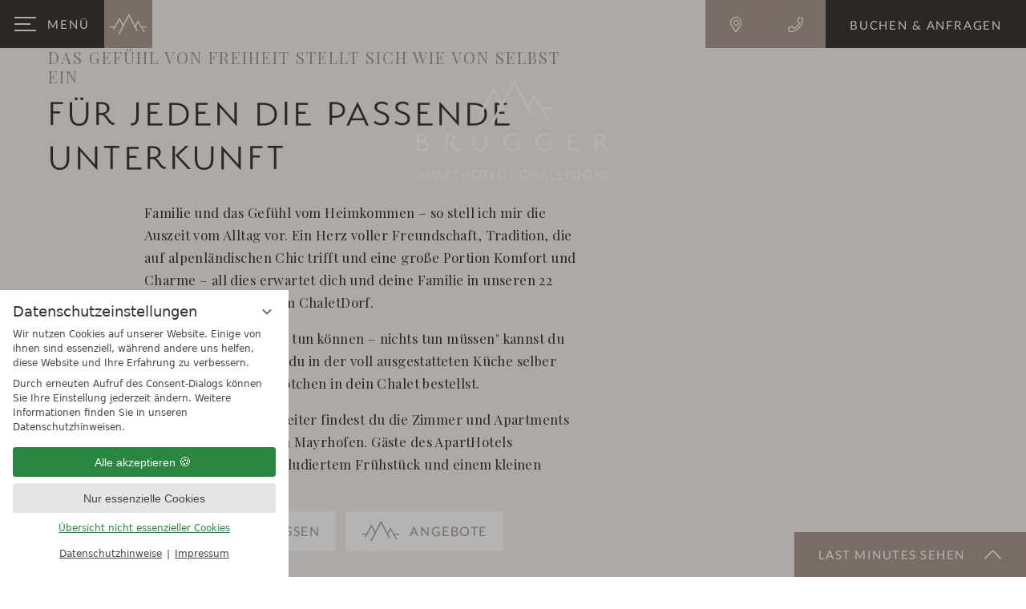

--- FILE ---
content_type: text/html; charset=UTF-8
request_url: https://www.brugger-zillertal.at/de/wohnen-wohlfuehlen/
body_size: 18497
content:
<!DOCTYPE html>
<html xmlns="http://www.w3.org/1999/xhtml" lang="de" class="no-touchevents" xml:lang="de"><head><meta http-equiv="Content-Type" content="text/html; charset=UTF-8" /><script data-rel="consentmanager">window.dataLayer = window.dataLayer || []; window.gtag = window.gtag || function(){dataLayer.push(arguments);}; gtag('consent', 'default', { 'ad_storage': 'denied', 'ad_user_data': 'denied', 'ad_personalization': 'denied', 'analytics_storage': 'denied' });</script><title>Chalets &amp; Apartments im Zillertal - BRUGGER - ApartHotel und ChaletDorf</title><meta name="description" content="Ihre Auszeit vom Alltag in den BRUGGER Chalets &amp; Apartments in Mayrhofen! ✔ gemütliche 4*Chalets mit Küche ✔ ApartHotel mit Wellnessbereich ➔ mehr" /><meta name="robots" content="index, follow, noodp, noydir" /><meta name="generator" content="Condeon 2.4" /><link rel="canonical" href="https://www.brugger-zillertal.at/de/wohnen-wohlfuehlen/" /><meta name="viewport" content="initial-scale=1,viewport-fit=cover" /><meta property="og:title" content="Chalets &amp; Apartments im Zillertal, BRUGGER - ApartHotel und ChaletDorf" /><meta property="og:type" content="website" /><meta property="og:url" content="https://www.brugger-zillertal.at/de/wohnen-wohlfuehlen/" /><meta name="twitter:title" content="Chalets &amp; Apartments im Zillertal, BRUGGER - ApartHotel und ChaletDorf" /><meta name="twitter:card" content="summary_large_image" /><meta name="og:description" content="Ihre Auszeit vom Alltag in den BRUGGER Chalets &amp; Apartments in Mayrhofen! ✔ gemütliche 4*Chalets mit Küche ✔ ApartHotel mit Wellnessbereich ➔ mehr" /><meta name="twitter:description" content="Ihre Auszeit vom Alltag in den BRUGGER Chalets &amp; Apartments in Mayrhofen! ✔ gemütliche 4*Chalets mit Küche ✔ ApartHotel mit Wellnessbereich ➔ mehr" /><link rel="shortcut icon" type="image/x-icon" href="/static/template-2177/i/favicon.ico" /><meta name="msapplication-TileColor" content="#ac9d92" /><meta name="theme-color" content="#ac9d92" /><link rel="stylesheet" type="text/css" href="/(cms)/module/pass/5/combine/[base64].6d9804fd972e.1765455112.css" /><link rel="apple-touch-icon" sizes="180x180" href="/static/template-2177/i/apple-touch-icon.png" /><link rel="icon" type="image/png" sizes="32x32" href="/static/template-2177/i/favicon-32x32.png" /><link rel="icon" type="image/png" sizes="16x16" href="/static/template-2177/i/favicon-16x16.png" /><link rel="manifest" href="/static/template-2177/i/site.webmanifest" /><link rel="mask-icon" href="/static/template-2177/i/safari-pinned-tab.svg" color="#ac9d92" /><link rel="preload" href="/%28cms%29/module/static/default/content/libs/css/fontawesome-5.15.1-subset/webfonts/fa-light-300.woff2" as="font" type="font/woff2" crossorigin="" /><link rel="preload" href="https://fonts-api.viomassl.com/fonts/s/lato/v20/S6u8w4BMUTPHjxsAXC-qNiXg7Q.woff2" as="font" type="font/woff2" crossorigin="" /><link rel="preload" href="https://fonts-api.viomassl.com/fonts/s/lato/v20/S6uyw4BMUTPHjx4wXiWtFCc.woff2" as="font" type="font/woff2" crossorigin="" /><link rel="preload" href="https://fonts-api.viomassl.com/fonts/s/lato/v20/S6u9w4BMUTPHh6UVSwiPGQ3q5d0.woff2" as="font" type="font/woff2" crossorigin="" /><link rel="preload" href="https://fonts-api.viomassl.com/fonts/s/playfairdisplay/v28/nuFiD-vYSZviVYUb_rj3ij__anPXDTzYgEM86xQ.woff2" as="font" type="font/woff2" crossorigin="" /><link rel="preload" href="https://fonts-api.viomassl.com/fonts/s/playfairdisplay/v22/nuFvD-vYSZviVYUb_rj3ij__anPXJzDwcbmjWBN2PKdFvXDXbtPK_l2q.woff2" as="font" type="font/woff2" crossorigin="" /><link rel="preload" href="/static/template-2177/i/fonts/font.woff2" as="font" type="font/woff2" crossorigin="" /><style type="text/css" data-type="map-css">#cms_map_1295993{padding-bottom: 34.38%} #cms_map_1295993.cms-map-expanded{padding-bottom: 51.56%} @media (max-width: 63.999em) { #cms_map_1295993{padding-bottom: 51.56%} }</style><style data-rel="condeon-consentmanager">:root { --tracking-consent-background: #fff; --tracking-consent-text: #444; --tracking-consent-title: #333; --tracking-consent-accent: #28863e; --tracking-consent-accent-hover: #46c864; --tracking-consent-grayed: rgba(0,0,0,0.1); --tracking-consent-footer: #444; } @media (prefers-contrast: more) { :root { --tracking-consent-accent: #186329; } } #condeon-consentmanager { position: fixed; top: auto; left: 0; right: auto; bottom: 0; inset-inline: 0 auto; z-index: 9999; background: #fff; background: var(--tracking-consent-background); border: none; color: #666; color: var(--tracking-consent-text); font-family: var(--tracking-consent-font, system-ui); font-size: 1rem; letter-spacing: 0; padding: 1em; max-height: 100vh; max-height: 100dvh; overflow-y: auto; overscroll-behavior: contain; box-sizing: border-box; line-height: normal; max-width: 22.5rem; max-width: min(100svw, 22.5rem); } #condeon-consentmanager::backdrop { position: fixed; top: 0; left: 0; height: 100%; width: 100%; z-index: 9998; background: black; opacity: 0.3; transition: opacity 1s; pointer-events: none; } @starting-style { #condeon-consentmanager::backdrop { opacity: 0; } } #condeon-consentmanager .consent-buttons { margin: 1rem 0 0.5rem; } #condeon-consentmanager .consentmanager-icon { position: absolute; top: 0; right: 0; color: inherit; font-family: inherit; font-size: 1em; border: 0; padding: .25em; background: none; -webkit-appearance: none; -moz-appearance: none; appearance: none; cursor: pointer; } [dir="rtl"] #condeon-consentmanager .consentmanager-icon { right: auto; left: 0; } #condeon-consentmanager .consentmanager-icon svg { display: block; } #condeon-consentmanager .consentmanager-minimize { display: block; padding: 0.75rem; } #condeon-consentmanager .consentmanager-dismiss circle { stroke: transparent; fill: transparent; stroke-width: 2px; } #condeon-consentmanager .consentmanager-dismiss:hover circle, #condeon-consentmanager .consentmanager-dismiss:focus-visible circle { animation: circleDashArray .5s forwards; } #condeon-consentmanager .consentmanager-icon path { stroke: #666; fill: transparent; stroke-width: 2px; } @keyframes circleDashArray { from { stroke: #666; strole: var(--tracking-consent-text); stroke-dasharray: 0 22 0 22; } to { stroke: #666; strole: var(--tracking-consent-text); stroke-dasharray: 22 0 22 0; } } #condeon-consentmanager h3.consent-head { color: #333; color: var(--tracking-consent-title); font-size: 18px; font-weight: normal; margin: 0 0 .5em; text-transform: none; } #condeon-consentmanager p { margin: .5rem 0; text-transform: none; } #condeon-consentmanager .consent-text p { font-size: .75em; line-height: 1.5; } #condeon-consentmanager .consent-edit-hint { font-size: .75em; font-weight: bold; margin: 1rem 0; display: flex; align-items: center; } #consent-save-override, #condeon-consentmanager .consent-edit-hint-custom { display: none; } #condeon-consentmanager .consent-edit-hint-custom a { text-decoration: underline; text-transform: none; background: none; color: var(--tracking-consent-accent); } #condeon-consentmanager .consent-edit-hint::before { color: #28863e; color: var(--tracking-consent-accent); content: 'i'; width: 1em; height: 1em; font-weight: 400; text-align: center; display: inline-block; border: 1px solid; border-radius: 50%; line-height: 1; margin-right: 0.5em; font-size: 0.75em; } #condeon-consentmanager .consent-button button { display: flex; justify-content: center; align-items: center; border: 0; box-sizing: border-box; line-height: normal; width: 100%; font-size: 0.875em; color: #666; color: var(--tracking-consent-text); background-color: #efefef; background-color: var(--tracking-consent-grayed); border-radius: .25em; padding: .75em; cursor: pointer; text-decoration: none; -webkit-appearance: none; -moz-appearance: none; appearance: none; transition: all .4s; text-transform: none; } #condeon-consentmanager .consent-button button.consentmanager-accent { color: #fff; background: #28863e; background: var(--tracking-consent-accent); } #condeon-consentmanager .consent-button :is(button.consentmanager-accent:hover, button.consentmanager-accent:focus) { background: #46c864; background: var(--tracking-consent-accent-hover); } #condeon-consentmanager .condeon-consentmanager-emoji::before { content: '🍪'; font-size: 1rem; line-height: 1; padding: 0 0.25em; } #condeon-consentmanager .consent-link button { display: flex; justify-content: center; box-sizing: border-box; width: 100%; border: 0; font-size: .75em; padding: .5em; color: rgb(40, 167, 69); background: none; cursor: pointer; text-decoration: underline; font-weight: 700; -webkit-appearance: none; -moz-appearance: none; appearance: none; } #condeon-consentmanager .consent-text-overview { margin: 1rem 0; font-size: 0.75em; } #condeon-consentmanager .consent-custom-overview ul { margin: 1rem 0; } #condeon-consentmanager .consent-custom-overview li { font-size: 0.75em; position: relative; padding-left: 38px; } #condeon-consentmanager .consent-custom-overview li:not(:first-child) { margin-top: 0.5em; } #condeon-consentmanager .consent-custom-overview label { cursor: pointer; } #condeon-consentmanager .consent-custom-overview input { height: 1px; overflow: hidden; width: 1px; position: absolute; clip: rect(1px, 1px, 1px, 1px); clip-path: inset(50%); white-space: nowrap; } #condeon-consentmanager .consent-custom-overview svg { position: absolute; left: 0; } .consentmanager-code:focus + svg { outline: 2px solid var(--tracking-consent-accent); border-radius: 100px; } #condeon-consentmanager .consent-custom-overview path, #condeon-consentmanager .consent-custom-overview circle { transition: all 0.2s; } #condeon-consentmanager .consent-custom-overview path { stroke: #28863e; stroke: var(--tracking-consent-accent); stroke-width: 1; fill: transparent; } #condeon-consentmanager .consent-custom-overview circle { fill: #28863e; fill: var(--tracking-consent-accent); } #condeon-consentmanager .consent-custom-overview :not(:checked) + svg path { stroke: #999999; } #condeon-consentmanager .consent-custom-overview :not(:checked) + svg circle { fill: #999999; } #condeon-consentmanager .consent-custom-overview input:checked + svg circle { cx: 22.5px; } #condeon-consentmanager .consent-custom-overview [data-selectable="no"] svg { cursor: not-allowed; opacity: 0.5; } #condeon-consentmanager .consent-custom-overview [data-selectable="no"] svg path { stroke: #999999; } #condeon-consentmanager .consent-custom-overview [data-selectable="no"] svg circle { fill: #999999; cx: 22.5px; } #condeon-consentmanager .provider-info { display: block; font-style: normal; opacity: 0.75; font-size: .875em; } #condeon-consentmanager .consent-custom-links { text-align: center; margin-top: 0.75rem; } #condeon-consentmanager .consent-custom-links a.consentmanager-accent, #condeon-consentmanager .consent-custom-links a.consentmanager-accent:hover { display: block; font-size: 0.75em; color: ; color: var(--tracking-consent-accent); text-decoration: underline; } #condeon-consentmanager .consent-footer { text-align: center; font-size: .75em; color: #666; color: var(--tracking-consent-footer); margin: 0.75rem 0 0; } #condeon-consentmanager .consent-footer p { margin: 0; } #condeon-consentmanager .consent-footer a, #condeon-consentmanager .consent-footer a:hover { color: inherit; text-decoration: underline; } #condeon-consentmanager .consent-footer span.consent-link-separator:before { display: inline-block; content: "|"; padding: .5em; color: #666; color: var(--tracking-consent-footer); } #condeon-consentmanager[data-mode="normal"] .consent-intro-custom, #condeon-consentmanager[data-mode="normal"] .consent-custom-overview, #condeon-consentmanager[data-mode="normal"] #consent-custom-link-back, #condeon-consentmanager[data-mode="normal"] ~ #condeon-consentmanager-edit, #condeon-consentmanager[data-mode="minimized"] .consent-text, #condeon-consentmanager[data-mode="minimized"] .consent-intro-custom, #condeon-consentmanager[data-mode="minimized"] .consent-custom-overview, #condeon-consentmanager[data-mode="minimized"] .consent-custom-links, #condeon-consentmanager[data-mode="minimized"] .consent-footer, #condeon-consentmanager[data-mode="hidden"], #condeon-consentmanager[data-mode="customize"] .consent-intro-normal, #condeon-consentmanager[data-mode="minimized"] .consent-buttons, #condeon-consentmanager[data-mode="customize"] #consent-custom-link { display: none; } #condeon-consentmanager[data-mode="minimized"] { display: block; overflow-y: hidden; } #condeon-consentmanager[data-mode="minimized"]::backdrop { opacity: 0; } #condeon-consentmanager[data-mode="customize"] .consent-buttons { margin-top: 0.5rem; } #condeon-consentmanager[data-mode="minimized"] h3.consent-head { margin: 0; padding-right: 2.625rem; } #condeon-consentmanager[data-mode="minimized"] .consentmanager-minimize { top: 50%; transform: translateY(-50%) rotate(180deg); } #condeon-consentmanager[data-mode="minimized"] { box-shadow: 0 0 1rem rgba(0,0,0,0.5); } :where(#condeon-consentmanager) :focus-visible { outline: 2px solid var(--tracking-consent-accent); }</style></head><body class="browser-chrome browser-chrome-131"><div id="site" class="site subnav-true no-js aniload" data-page-level="1" data-template="2177" data-special-page="header-half" data-variant="A"><input type="checkbox" id="global-toggle-menu" class="global-toggle visuallyhidden" aria-hidden="true" tabindex="-1" /><header id="header" class="header" data-variant="Z" data-variant-logo="D"><div class="logo logo-svg"><a href="/de/" title="Zurück zur Startseite"><img src="/media/67475/logo-2299147.svg" alt="BRUGGER - ApartHotel und ChaletDorf" width="240" height="127" loading="eager" decoding="async" /></a></div>
<div class="banner"><div class="menu-outer"><label id="nav_menu_button" class="menu-button" for="global-toggle-menu"><span class="menu-text">Menü</span><span class="menu-text menu-text-close">schliessen</span><span class="menu-icon"><span class="menu-icon-part menu-icon-part-a"></span><span class="menu-icon-part menu-icon-part-b"></span><span class="menu-icon-part menu-icon-part-c"></span></span></label><a class="menu-logo" href="/"><img src="/static/template-2177/i/icon-weiss.svg" width="60" height="60" alt="" /></a></div><nav id="nav_0" class="nav-level-0"><div class="menu-items" id="nav_menu"><ul class="main-menu" data-items="6" data-col2="true" data-col3="true" data-col4="false"><li class="main-menu-item menu-1" data-pos="1"><input id="main-menu-toggle-1" class="visuallyhidden none main-menu-toggle" type="checkbox" aria-hidden="true" tabindex="-1" data-pos="1" /><div class="main-menu-item-name"><a href="/de/brugger/" class="main-menu-link">BRUGGER</a><label for="main-menu-toggle-1" class="main-menu-handle"></label></div><ul class="sub-menu"><li class="sub-menu-item"><a href="/de/brugger/impressionen/" class="sub-menu-link">Impressionen</a></li><li class="sub-menu-item"><a href="/de/brugger/lage-anreise/" class="sub-menu-link">Lage &amp; Anreise</a></li></ul></li><li class="main-menu-item menu-2 active open-mobile" data-pos="2"><input id="main-menu-toggle-2" class="visuallyhidden none main-menu-toggle" type="checkbox" aria-hidden="true" tabindex="-1" data-pos="2" /><div class="main-menu-item-name"><a href="/de/wohnen-wohlfuehlen/" class="main-menu-link active-level-1">Wohnen &amp; Wohlfühlen</a><label for="main-menu-toggle-2" class="main-menu-handle"></label></div><ul class="sub-menu"><li class="sub-menu-item"><a href="/de/wohnen-wohlfuehlen/chalets/" class="sub-menu-link">Chalets</a></li><li class="sub-menu-item"><a href="/de/wohnen-wohlfuehlen/apartments-studios/" class="sub-menu-link">Apartments &amp; Studios</a></li><li class="sub-menu-item"><a href="/de/wohnen-wohlfuehlen/ferienhaeuser/" class="sub-menu-link">Ferienhäuser</a></li><li class="sub-menu-item"><a href="/de/wohnen-wohlfuehlen/angebote/" class="sub-menu-link">Angebote</a></li><li class="sub-menu-item"><a href="/de/wohnen-wohlfuehlen/inklusivleistungen/" class="sub-menu-link">Inklusivleistungen</a></li><li class="sub-menu-item"><a href="/de/wohnen-wohlfuehlen/gut-zu-wissen/" class="sub-menu-link">Gut zu Wissen</a></li></ul></li><li class="main-menu-item menu-3" data-pos="3"><input id="main-menu-toggle-3" class="visuallyhidden none main-menu-toggle" type="checkbox" aria-hidden="true" tabindex="-1" data-pos="3" /><div class="main-menu-item-name"><a href="/de/aktiv-im-zillertal/" class="main-menu-link">Aktiv im Zillertal</a><label for="main-menu-toggle-3" class="main-menu-handle"></label></div><ul class="sub-menu"><li class="sub-menu-item"><a href="/de/aktiv-im-zillertal/eigener-reitstall/" class="sub-menu-link">Eigener Reitstall</a></li><li class="sub-menu-item"><a href="/de/aktiv-im-zillertal/wandern/" class="sub-menu-link">Wandern</a></li><li class="sub-menu-item"><a href="/de/aktiv-im-zillertal/sommeraktiv/" class="sub-menu-link">Sommeraktiv</a></li><li class="sub-menu-item"><a href="/de/aktiv-im-zillertal/skifahren/" class="sub-menu-link">Skifahren</a></li><li class="sub-menu-item"><a href="/de/aktiv-im-zillertal/winteraktiv/" class="sub-menu-link">Winteraktiv</a></li><li class="sub-menu-item"><a href="/de/aktiv-im-zillertal/events-ausflugsziele/" class="sub-menu-link">Events &amp; Ausflugsziele</a></li><li class="sub-menu-item"><a href="/de/aktiv-im-zillertal/berg-skiguide/" class="sub-menu-link">Berg- &amp; Skiguide</a></li></ul></li><li class="main-menu-item menu-4" data-pos="4"><input id="main-menu-toggle-4" class="visuallyhidden none main-menu-toggle" type="checkbox" aria-hidden="true" tabindex="-1" data-pos="4" /><div class="main-menu-item-name"><a href="/de/zeit-fuer-familie/" class="main-menu-link">Zeit für Familie</a><label for="main-menu-toggle-4" class="main-menu-handle"></label></div><ul class="sub-menu"><li class="sub-menu-item"><a href="/de/zeit-fuer-familie/#familienvorteile" class="sub-menu-link">Familien-Vorteile</a></li><li class="sub-menu-item"><a href="/de/aktiv-im-zillertal/eigener-reitstall/" class="sub-menu-link">Reiturlaub</a></li><li class="sub-menu-item"><a href="/de/zeit-fuer-familie/#ausflugsziele" class="sub-menu-link">Familien-Ausflugsziele</a></li></ul></li><li class="main-menu-item menu-5" data-pos="5"><input id="main-menu-toggle-5" class="visuallyhidden none main-menu-toggle" type="checkbox" aria-hidden="true" tabindex="-1" data-pos="5" /><div class="main-menu-item-name"><a href="/de/genuss-nightlife/" class="main-menu-link">Genuss &amp; Nightlife</a><label for="main-menu-toggle-5" class="main-menu-handle"></label></div><ul class="sub-menu"><li class="sub-menu-item"><a href="/de/genuss-nightlife/#restaurants" class="sub-menu-link">Restaurants</a></li><li class="sub-menu-item"><a href="/de/genuss-nightlife/#shopping" class="sub-menu-link">Shopping</a></li><li class="sub-menu-item"><a href="/de/genuss-nightlife/#bars" class="sub-menu-link">Bars</a></li></ul></li><li class="main-menu-item menu-6" data-pos="6"><input id="main-menu-toggle-6" class="visuallyhidden none main-menu-toggle" type="checkbox" aria-hidden="true" tabindex="-1" data-pos="6" /><div class="main-menu-item-name"><a href="/de/hochzeiten-seminare/" class="main-menu-link">Hochzeiten &amp; Seminare</a><label for="main-menu-toggle-6" class="main-menu-handle"></label></div><ul class="sub-menu"><li class="sub-menu-item"><a href="/de/hochzeiten-seminare/hochzeiten/" class="sub-menu-link">Hochzeiten</a></li><li class="sub-menu-item"><a href="/de/hochzeiten-seminare/seminare/" class="sub-menu-link">Seminare</a></li><li class="sub-menu-item"><a href="/de/hochzeiten-seminare/#eventservice" class="sub-menu-link">Event-Service</a></li><li class="sub-menu-item"><a href="/de/hochzeiten-seminare/anfragen/" class="sub-menu-link">Anfragen</a></li></ul></li></ul></div><ul class="main-menu-images"><li class="main-menu-image main-menu-image-1"><picture><source srcset="/%28cms%29/media/resize/0x0c%2Cq70i/2299187 1x, /%28cms%29/media/resize/0x0c%2Cq70i/2299187 2x" media="(max-width: 959px)"></source><source srcset="/%28cms%29/media/resize/940x900c%2Cq70i/2299187 1x, /%28cms%29/media/resize/1880x1800c%2Cq70i/2299187 2x"></source><img class="image-creator menu-img" src="/%28cms%29/media/resize/940x900c%2Cq70i/2299187" width="940" height="900" alt="" loading="lazy" decoding="async" /></picture></li><li class="main-menu-image main-menu-image-2 active"><picture><source srcset="/%28cms%29/media/resize/0x0c%2Cq70i/2299187 1x, /%28cms%29/media/resize/0x0c%2Cq70i/2299187 2x" media="(max-width: 959px)"></source><source srcset="/%28cms%29/media/resize/940x900c%2Cq70i/2299187 1x, /%28cms%29/media/resize/1880x1800c%2Cq70i/2299187 2x"></source><img class="image-creator menu-img" src="/%28cms%29/media/resize/940x900c%2Cq70i/2299187" width="940" height="900" alt="" loading="lazy" decoding="async" /></picture></li><li class="main-menu-image main-menu-image-3"><picture><source srcset="/%28cms%29/media/resize/0x0c%2Cq70i/2299153 1x, /%28cms%29/media/resize/0x0c%2Cq70i/2299153 2x" media="(max-width: 959px)"></source><source srcset="/%28cms%29/media/resize/940x900c%2Cq70i/2299153 1x, /%28cms%29/media/resize/1880x1800c%2Cq70i/2299153 2x"></source><img class="image-creator menu-img" src="/%28cms%29/media/resize/940x900c%2Cq70i/2299153" width="940" height="900" alt="" loading="lazy" decoding="async" /></picture></li><li class="main-menu-image main-menu-image-4"><picture><source srcset="/%28cms%29/media/resize/0x0c%2Cq70i/2299203 1x, /%28cms%29/media/resize/0x0c%2Cq70i/2299203 2x" media="(max-width: 959px)"></source><source srcset="/%28cms%29/media/resize/940x900c%2Cq70i/2299203 1x, /%28cms%29/media/resize/1880x1800c%2Cq70i/2299203 2x"></source><img class="image-creator menu-img" src="/%28cms%29/media/resize/940x900c%2Cq70i/2299203" width="940" height="900" alt="" loading="lazy" decoding="async" /></picture></li><li class="main-menu-image main-menu-image-5"><picture><source srcset="/%28cms%29/media/resize/0x0c%2Cq70i/2299205 1x, /%28cms%29/media/resize/0x0c%2Cq70i/2299205 2x" media="(max-width: 959px)"></source><source srcset="/%28cms%29/media/resize/940x900c%2Cq70i/2299205 1x, /%28cms%29/media/resize/1880x1800c%2Cq70i/2299205 2x"></source><img class="image-creator menu-img" src="/%28cms%29/media/resize/940x900c%2Cq70i/2299205" width="940" height="900" alt="" loading="lazy" decoding="async" /></picture></li><li class="main-menu-image main-menu-image-6"><picture><source srcset="/%28cms%29/media/resize/0x0c%2Cq70i/2299201 1x, /%28cms%29/media/resize/0x0c%2Cq70i/2299201 2x" media="(max-width: 959px)"></source><source srcset="/%28cms%29/media/resize/940x900c%2Cq70i/2299201 1x, /%28cms%29/media/resize/1880x1800c%2Cq70i/2299201 2x"></source><img class="image-creator menu-img" src="/%28cms%29/media/resize/940x900c%2Cq70i/2299201" width="940" height="900" alt="" loading="lazy" decoding="async" /></picture></li></ul>
</nav><div class="tools"><div class="tool tool-article1" data-pct="20" data-cid="1295939"><ul><li class="header-map"><a href="/de/brugger/lage-anreise/"><span>Lage &amp; Anreise</span></a></li><li class="header-tel"><a href="tel:0043528563350"><span>+43 (0)5285 63350</span></a></li></ul>
</div></div><input type="checkbox" id="widget_chk" class="visuallyhidden" /><label for="widget_chk" class="widget-label"><div><span>Buchen</span><span>&amp; Anfragen</span></div></label><div class="nst21-widget open cf" id="widget_1295943" data-variant="Z"><label for="widget_chk" class="widget-label-inner"><span>close</span></label><form class="widget-form-book" name="cst_box_book" method="get" action="/de/wohnen-wohlfuehlen/urlaub-buchen/vsc.php" id="cst_box_book"><div class="widget-date-container "><label class="widget-date widget-date-from"><div class="widget-date-title widget-date-title-from">Anreise</div><div class="widget-date-day">20</div><div class="widget-date-month">Jan</div><input name="calendar_date_from" readonly="readonly" type="text" id="widget_1295943_date_from" placeholder="Anreise" data-date="2026-01-26" /></label><label class="widget-date widget-date-to"><div class="widget-date-title widget-date-title-to">Abreise</div><div class="widget-date-day">21</div><div class="widget-date-month"></div><input name="calendar_date_to" readonly="readonly" type="text" id="widget_1295943_date_to" placeholder="Abreise" data-date="2026-02-01" /></label></div><label class="widget-button widget-button-book"><input type="submit" name="submitbook" value="Urlaub buchen" id="widget_1295943_book" /></label><label class="widget-button widget-button-inquire"><input type="submit" name="submitinquire" value="Anfragen" id="widget_1295943_inquire" onclick="this.form.action='/de/wohnen-wohlfuehlen/urlaub-buchen/transaction.php'" /></label><input type="hidden" name="step" value="roomtypes" /><input type="hidden" name="vri_id" value="13825" /><input type="hidden" name="c[id_hotel]" value="5821" /></form><div class="widget-article widget-article-pos1"><h3 id="vorteile_fuer_direktbucher">Vorteile für Direktbucher:</h3>
<ul><li>Garantiert bestes Preis-Leistungs-Verhältnis</li><li>Sicher buchen ohne versteckte Kosten</li><li>Früher einchecken als die Anderen</li></ul>
<h3 id="lieber_ein_anruf">Lieber ein Anruf?</h3>
<a class="widget-tel" href="tel:0043528563350">+43 (0)5285 63350</a></div></div></div><div class="gallery"><div class="gallery-overlay"><h3>Ankommen und daheim sein</h3><h3>in Mayrhofen.</h3></div></div><div class="last-minutes"><input type="checkbox" id="last-minutes-chk" /><label for="last-minutes-chk" class="last-minutes-label">Last Minutes sehen</label><div class="last-minutes-content"><div class="last-minutes-cst"><div class="cst cst-de" data-standard-layout="nst2021" data-standard-layout-variant="1.1" data-view="room-possibilities"><div class="cst"><a class="last-minutes-room" href="/de/wohnen-wohlfuehlen/hotel-zimmer-36089-chalet-rabner.html"><h3 class="last-minutes-room-title pre-title">Chalet Rabner</h3><div class="last-minutes-room-tf"><span class="tf-avail">20.01. - 24.01.2026</span></div></a><a class="last-minutes-room" href="/de/wohnen-wohlfuehlen/hotel-zimmer-36039-chalet-premium.html"><h3 class="last-minutes-room-title pre-title">Chalet Premium</h3><div class="last-minutes-room-tf"><span class="tf-avail">22.01. - 24.01.2026</span></div></a></div></div></div><div class="last-minutes-article"><p><a class="cta-secondary" href="/de/wohnen-wohlfuehlen/urlaub-buchen/">Urlaub Buchen</a></p>
<a class="widget-mail" href="mailto:info@brugger-zillertal.at">info@brugger-zillertal.at</a><br />
<a class="widget-tel" href="tel:0043528563350">+43 (0)5285 63350</a></div></div></div></header><main id="main"><div class="fixed-icon"><svg xmlns="http://www.w3.org/2000/svg" width="772.248" height="771.6" viewBox="0 0 772.248 771.6"><defs><linearGradient id="grad1" x1="0%" y1="0%" x2="0%" y2="100%"><stop offset="100%" style="stop-color:rgb(255,255,255);stop-opacity:1"></stop><stop offset="100%" style="stop-color:rgb(245,240,237);stop-opacity:1"></stop></linearGradient></defs><g id="Gruppe_31" data-name="Gruppe 31" transform="translate(-341.713 -239.039)" opacity="0.6"><path id="Pfad_284" data-name="Pfad 284" d="M727.686,1010.6C517.5,1013.779,335.093,838.4,341.9,613.518c3.15-104.147,42.7-193.578,117.246-266.02,74.416-72.312,165.486-108.638,268.8-108.458,107.726.186,201.631,39.128,276.922,116.863,75.979,78.444,111.978,173.792,108.917,283.044C1108.18,838.779,942.6,1012.747,727.686,1010.6Zm12.56-568.776C674.967,567.192,610.531,690.946,546.424,814.065H518.1c30.634-57.76,60.36-113.806,89.88-169.464-20.709-42.639-40.854-84.12-61.7-127.038-39,71.8-77.235,142.2-115.722,213.061l-23.836-3.266c9.464-16.916,17.667-31.58,27.087-48.416H351.34c22.546,171.488,167.21,314.822,350.019,326.227,224.37,14,380.436-154.929,402.176-323.168h-84.359l50.89,91.45h-24.39C1008.727,709.1,971.407,644.1,933.242,577.637c-16.776,32.2-32.684,62.731-48.526,93.139,12.638,26.686,24.952,52.694,37.778,79.783H898.239Zm365.874,218.505c16.664-138.3-56.64-292.592-194.954-368.5-136.468-74.9-308.145-64.295-435.451,48.964C381.622,424.5,340.332,531.86,347.71,658.466h96.322l97.591-179.329h10.751c22.612,46.378,45.26,92.833,68.714,140.941C659.36,546.911,696.833,475.268,734.4,403.46h10.629c42.148,80.387,84.394,160.958,127.131,242.465,17.322-33.6,34.032-66.015,50.326-97.622,10.29-6.174,15.683-3.394,21.327,6.306,20.715,35.6,42.54,70.547,63.935,105.717Z" transform="translate(0)" fill="url(#grad1)"></path></g></svg></div><section class="grp grp-single grp-single-20 grp-1364465 grp-layout-article-intro grp-bg-hell" data-attr-layout="article-intro" data-attr-hintergrund="hell" data-pct="20" data-cid="1364465"><div class="grp-mem grp-mem-20" data-attr-layout="article-intro" data-attr-hintergrund="hell" data-pct="20" data-cid="1364465"><h2 id="das_gefuehl_von_freiheit_stellt_sich_wie_von_selbst_ein" class="pre-title">Das Gefühl von Freiheit stellt sich wie von selbst ein</h2>
<h1 id="fuer_jeden_die_passende_unterkunft">Für jeden die passende Unterkunft</h1>
<p>Familie und das Gefühl vom Heimkommen – so stell ich mir die Auszeit vom Alltag vor. Ein Herz voller Freundschaft, Tradition, die auf alpenländischen Chic trifft und eine große Portion Komfort und Charme – all dies erwartet dich und deine Familie in unseren 22 Vier-Sterne-Chalets im ChaletDorf.</p>
<p>Nach dem Motto „alles tun können – nichts tun müssen" kannst du selbst entscheiden, ob du in der voll ausgestatteten Küche selber kochst oder dir die Brötchen in dein Chalet bestellst.</p>
<p>Nur wenige Schritte weiter findest du die Zimmer und Apartments unseres ApartHotels in Mayrhofen. Gäste des ApartHotels verwöhnen wir mit inkludiertem Frühstück und einem kleinen Wellnessbereich.</p>
<p><a class="cta-bright" href="/de/wohnen-wohlfuehlen/gut-zu-wissen/">Gut zu wissen</a> <a class="cta-bright" href="/de/wohnen-wohlfuehlen/angebote/">Angebote</a></p>
</div></section><section class="grp grp-single grp-single-57 grp-1296069 grp-layout-filter grp-bg-none" data-attr-layout="filter" data-pct="57" data-cid="1296069"><div class="grp-mem grp-mem-57" data-attr-layout="filter" data-pct="57" data-cid="1296069"><div class="cst cst-de" data-standard-layout="nst2021" data-standard-layout-variant="1.1" data-view="hotel-room-list"><div class="cst"><div class="cst-list cst-list-rooms cst-list-cards cst-grid cst-grid-2 cst-list-hasfilter" id="idm45904002969712"><input type="checkbox" id="filter-idm45904002969712-mobiletoggle" class="cst-mobile-toggle cst-mobile-toggle-input" aria-hidden="true" tabindex="-1" /><input type="radio" name="filter_idm45904002969712" id="filter-idm45904002969712-all" class="cst-toggle" checked="checked" data-filterset="1" data-filtertype="all" aria-hidden="true" tabindex="-1" /><input type="radio" name="filter_idm45904002969712" id="filter-idm45904002969712-9137" class="cst-toggle" data-filterset="1" data-filtertype="9137" aria-hidden="true" tabindex="-1" /><input type="radio" name="filter_idm45904002969712" id="filter-idm45904002969712-4536" class="cst-toggle" data-filterset="1" data-filtertype="4536" aria-hidden="true" tabindex="-1" /><input type="radio" name="filter_idm45904002969712" id="filter-idm45904002969712-4535" class="cst-toggle" data-filterset="1" data-filtertype="4535" aria-hidden="true" tabindex="-1" /><input type="radio" name="filter_idm45904002969712" id="filter-idm45904002969712-4538" class="cst-toggle" data-filterset="1" data-filtertype="4538" aria-hidden="true" tabindex="-1" /><div class="cst-filters cst-room-filters"><label for="filter-idm45904002969712-mobiletoggle" class="cst-filter-mobile cst-mobile-toggle cst-mobile-toggle-label"><span class="visuallyhidden">Menü auf mobile öffnen</span></label><label for="filter-idm45904002969712-all" class="cst-filter cst-room-filter cst-filter-all" data-filterset="1" data-filtertype="all">Alle</label><label for="filter-idm45904002969712-9137" class="cst-filter cst-room-filter" data-filterset="1" data-filtertype="9137">Studios</label><label for="filter-idm45904002969712-4536" class="cst-filter cst-room-filter" data-filterset="1" data-filtertype="4536">Apartments</label><label for="filter-idm45904002969712-4535" class="cst-filter cst-room-filter" data-filterset="1" data-filtertype="4535">Chalets</label><label for="filter-idm45904002969712-4538" class="cst-filter cst-room-filter" data-filterset="1" data-filtertype="4538">Ferienhäuser </label></div><div id="cst-card-room-36000" class="cst-card cst-card-room" data-filter="4535" data-attr-uac-sortme="Chalets||Brugger||ChaletDorf" data-alloc-min="1" data-alloc-max="8" data-alloc-children="0" data-roomsize="140" data-cstid="36000" data-csthotel="5821" data-csttype="room"><a href="/de/wohnen-wohlfuehlen/hotel-zimmer-36000-chalet-comfort.html" class="cst-card-link cst-card-room-link"><div class="cst-card-image cst-card-room-image"><picture><source srcset="https://cst-media3.viomassl.com/5821/491306/300x194s 1x, https://cst-media3.viomassl.com/5821/491306/600x388s 2x" media="(max-width: 320px)"></source><source srcset="https://cst-media3.viomassl.com/5821/491306/340x220s 1x, https://cst-media3.viomassl.com/5821/491306/680x440s 2x" media="(max-width: 360px)"></source><source srcset="https://cst-media3.viomassl.com/5821/491306/394x255s 1x, https://cst-media3.viomassl.com/5821/491306/788x510s 2x" media="(max-width: 414px)"></source><source srcset="https://cst-media3.viomassl.com/5821/491306/580x375s 1x, https://cst-media3.viomassl.com/5821/491306/1160x751s 2x" media="(max-width: 640px)"></source><source srcset="https://cst-media3.viomassl.com/5821/491306/680x440s 1x, https://cst-media3.viomassl.com/5821/491306/1360x880s 2x" media="(max-width: 767px)"></source><source srcset="https://cst-media3.viomassl.com/5821/491306/680x440s 1x, https://cst-media3.viomassl.com/5821/491306/1360x880s 2x" media="(max-width: 959px)"></source><source srcset="https://cst-media3.viomassl.com/5821/491306/495x320s 1x, https://cst-media3.viomassl.com/5821/491306/990x641s 2x" media="(max-width: 1079px)"></source><source srcset="https://cst-media3.viomassl.com/5821/491306/585x379s 1x, https://cst-media3.viomassl.com/5821/491306/1170x757s 2x" media="(max-width: 1399px)"></source><source srcset="https://cst-media3.viomassl.com/5821/491306/680x440s 1x, https://cst-media3.viomassl.com/5821/491306/1360x880s 2x"></source><img class="cst-image" src="https://cst-media3.viomassl.com/5821/491306/680x440s" width="680" height="440" loading="lazy" decoding="async" alt="Hotel Zimmer: Chalet Comfort - BRUGGER" /></picture><div class="cst-card-image-contents cst-card-room-image-contents"><h3 class="cst-card-headline cst-card-room-headline cst-dotdotdot" id="ChaletComfortChalet-Grßeca140mBetten8mglicheZusatzbetten2AnzahlSchlafzimmer4Haustierenichterlaubt"><span class="image-title">Chalet Comfort</span><span class="image-teaser">Chalet-Größe: ca. 140 m², Betten: 8, mögliche Zusatzbetten: 2; Anzahl Schlafzimmer: 4, Haustiere nicht erlaubt</span></h3><div class="cst-card-price cst-card-room-price"><span class="cst-price-from">ab </span><span class="cst-price-sign">€</span> <span class="cst-price-price">227,-</span><span class="cst-price-perunit"> Preis pro Zimmer</span></div></div></div><div class="cst-card-content cst-card-room-content"><div class="cst-card-meta cst-card-room-meta" data-metaitems="2"><div class="cst-meta-item cst-meta-item-adults" data-adults="8" data-children="0"><span class="cst-adults-number">1-8</span><span class="cst-adults-text"> Erwachsene</span></div><div class="cst-meta-item cst-meta-item-roomsize"><span class="cst-roomsize-number">140</span><span class="cst-roomsize-text"> m²</span></div></div></div></a><div class="cst-card-actions cst-card-room-actions" data-countactions="2"><div class="cst-actions cst-actions-button cst-actions-detail" role="button" onclick="window.location=this.closest('.cst-card').getElementsByTagName('a')[0].getAttribute(&quot;href&quot;);"><span>Details</span></div><form class="cst-actions cst-actions-form cst-bookform cst-list-bookform cst-list-room-bookform" method="post" action="/de/wohnen-wohlfuehlen/vsc.php" aria-label="Buchen: Chalet ComfortChalet-Größe: ca. 140 m², Betten: 8, mögliche Zusatzbetten: 2; Anzahl Schlafzimmer: 4, Haustiere nicht erlaubt"><input type="hidden" name="items[]" value="hrt:36000" /><input type="hidden" name="c[id_hotel]" value="5821" /><input type="hidden" name="vri_id" value="13825" /><input type="hidden" name="persons_adults" value="2" /><button class="cst-button cst-button-book cst-list-button cst-list-button-book" id="cst-list-button-book-36000"><span>Zimmer buchen</span></button></form></div></div><div id="cst-card-room-36039" class="cst-card cst-card-room" data-filter="4535" data-attr-uac-sortme="Chalets||Brugger||ChaletDorf" data-alloc-min="1" data-alloc-max="8" data-alloc-children="0" data-roomsize="120" data-cstid="36039" data-csthotel="5821" data-csttype="room"><a href="/de/wohnen-wohlfuehlen/hotel-zimmer-36039-chalet-premium.html" class="cst-card-link cst-card-room-link"><div class="cst-card-image cst-card-room-image"><picture><source srcset="https://cst-media4.viomassl.com/5821/492251/300x194s 1x, https://cst-media4.viomassl.com/5821/492251/600x388s 2x" media="(max-width: 320px)"></source><source srcset="https://cst-media4.viomassl.com/5821/492251/340x220s 1x, https://cst-media4.viomassl.com/5821/492251/680x440s 2x" media="(max-width: 360px)"></source><source srcset="https://cst-media4.viomassl.com/5821/492251/394x255s 1x, https://cst-media4.viomassl.com/5821/492251/788x510s 2x" media="(max-width: 414px)"></source><source srcset="https://cst-media4.viomassl.com/5821/492251/580x375s 1x, https://cst-media4.viomassl.com/5821/492251/1160x751s 2x" media="(max-width: 640px)"></source><source srcset="https://cst-media4.viomassl.com/5821/492251/680x440s 1x, https://cst-media4.viomassl.com/5821/492251/1360x880s 2x" media="(max-width: 767px)"></source><source srcset="https://cst-media4.viomassl.com/5821/492251/680x440s 1x, https://cst-media4.viomassl.com/5821/492251/1360x880s 2x" media="(max-width: 959px)"></source><source srcset="https://cst-media4.viomassl.com/5821/492251/495x320s 1x, https://cst-media4.viomassl.com/5821/492251/990x641s 2x" media="(max-width: 1079px)"></source><source srcset="https://cst-media4.viomassl.com/5821/492251/585x379s 1x, https://cst-media4.viomassl.com/5821/492251/1170x757s 2x" media="(max-width: 1399px)"></source><source srcset="https://cst-media4.viomassl.com/5821/492251/680x440s 1x, https://cst-media4.viomassl.com/5821/492251/1360x880s 2x"></source><img class="cst-image" src="https://cst-media4.viomassl.com/5821/492251/680x440s" width="680" height="440" loading="lazy" decoding="async" alt="Hotel Zimmer: Chalet Premium - BRUGGER" /></picture><div class="cst-card-image-contents cst-card-room-image-contents"><h3 class="cst-card-headline cst-card-room-headline cst-dotdotdot" id="ChaletPremiumChalet-Grßeca120mBetten8mglicheZusatzbetten1AnzahlSchlafzimmer4Haustierenichterlaubt"><span class="image-title">Chalet Premium</span><span class="image-teaser">Chalet-Größe: ca. 120 m², Betten: 8, mögliche Zusatzbetten: 1, Anzahl Schlafzimmer: 4, Haustiere nicht erlaubt</span></h3><div class="cst-card-price cst-card-room-price"><span class="cst-price-from">ab </span><span class="cst-price-sign">€</span> <span class="cst-price-price">216,-</span><span class="cst-price-perunit"> Preis pro Zimmer</span></div></div></div><div class="cst-card-content cst-card-room-content"><div class="cst-card-meta cst-card-room-meta" data-metaitems="2"><div class="cst-meta-item cst-meta-item-adults" data-adults="8" data-children="0"><span class="cst-adults-number">1-8</span><span class="cst-adults-text"> Erwachsene</span></div><div class="cst-meta-item cst-meta-item-roomsize"><span class="cst-roomsize-number">120</span><span class="cst-roomsize-text"> m²</span></div></div></div></a><div class="cst-card-actions cst-card-room-actions" data-countactions="2"><div class="cst-actions cst-actions-button cst-actions-detail" role="button" onclick="window.location=this.closest('.cst-card').getElementsByTagName('a')[0].getAttribute(&quot;href&quot;);"><span>Details</span></div><form class="cst-actions cst-actions-form cst-bookform cst-list-bookform cst-list-room-bookform" method="post" action="/de/wohnen-wohlfuehlen/vsc.php" aria-label="Buchen: Chalet PremiumChalet-Größe: ca. 120 m², Betten: 8, mögliche Zusatzbetten: 1, Anzahl Schlafzimmer: 4, Haustiere nicht erlaubt"><input type="hidden" name="items[]" value="hrt:36039" /><input type="hidden" name="c[id_hotel]" value="5821" /><input type="hidden" name="vri_id" value="13825" /><input type="hidden" name="persons_adults" value="2" /><button class="cst-button cst-button-book cst-list-button cst-list-button-book" id="cst-list-button-book-36039"><span>Zimmer buchen</span></button></form></div></div><div id="cst-card-room-36040" class="cst-card cst-card-room" data-filter="4535" data-attr-uac-sortme="Chalets||Brugger||ChaletDorf" data-alloc-min="1" data-alloc-max="6" data-alloc-children="0" data-roomsize="120" data-cstid="36040" data-csthotel="5821" data-csttype="room"><a href="/de/wohnen-wohlfuehlen/hotel-zimmer-36040-chalet-prime.html" class="cst-card-link cst-card-room-link"><div class="cst-card-image cst-card-room-image"><picture><source srcset="https://cst-media2.viomassl.com/5821/837393/300x194s 1x, https://cst-media2.viomassl.com/5821/837393/600x388s 2x" media="(max-width: 320px)"></source><source srcset="https://cst-media2.viomassl.com/5821/837393/340x220s 1x, https://cst-media2.viomassl.com/5821/837393/680x440s 2x" media="(max-width: 360px)"></source><source srcset="https://cst-media2.viomassl.com/5821/837393/394x255s 1x, https://cst-media2.viomassl.com/5821/837393/788x510s 2x" media="(max-width: 414px)"></source><source srcset="https://cst-media2.viomassl.com/5821/837393/580x375s 1x, https://cst-media2.viomassl.com/5821/837393/1160x751s 2x" media="(max-width: 640px)"></source><source srcset="https://cst-media2.viomassl.com/5821/837393/680x440s 1x, https://cst-media2.viomassl.com/5821/837393/1360x880s 2x" media="(max-width: 767px)"></source><source srcset="https://cst-media2.viomassl.com/5821/837393/680x440s 1x, https://cst-media2.viomassl.com/5821/837393/1360x880s 2x" media="(max-width: 959px)"></source><source srcset="https://cst-media2.viomassl.com/5821/837393/495x320s 1x, https://cst-media2.viomassl.com/5821/837393/990x641s 2x" media="(max-width: 1079px)"></source><source srcset="https://cst-media2.viomassl.com/5821/837393/585x379s 1x, https://cst-media2.viomassl.com/5821/837393/1170x757s 2x" media="(max-width: 1399px)"></source><source srcset="https://cst-media2.viomassl.com/5821/837393/680x440s 1x, https://cst-media2.viomassl.com/5821/837393/1360x880s 2x"></source><img class="cst-image" src="https://cst-media2.viomassl.com/5821/837393/680x440s" width="680" height="440" loading="lazy" decoding="async" alt="Hotel Zimmer: Chalet Prime - BRUGGER" /></picture><div class="cst-card-image-contents cst-card-room-image-contents"><h3 class="cst-card-headline cst-card-room-headline cst-dotdotdot" id="ChaletPrimeChalet-Grßeca120mBetten6AnzahlSchlafzimmer3Haustierenichterlaubtvirtuellen3D-Rundgangansehen"><span class="image-title">Chalet Prime</span><span class="image-teaser">Chalet-Größe: ca. 120 m², Betten: 6, Anzahl Schlafzimmer: 3, Haustiere nicht erlaubtvirtuellen 3D-Rundgang ansehen</span></h3><div class="cst-card-price cst-card-room-price"><span class="cst-price-from">ab </span><span class="cst-price-sign">€</span> <span class="cst-price-price">206,-</span><span class="cst-price-perunit"> Preis pro Zimmer</span></div></div></div><div class="cst-card-content cst-card-room-content"><div class="cst-card-meta cst-card-room-meta" data-metaitems="2"><div class="cst-meta-item cst-meta-item-adults" data-adults="6" data-children="0"><span class="cst-adults-number">1-6</span><span class="cst-adults-text"> Erwachsene</span></div><div class="cst-meta-item cst-meta-item-roomsize"><span class="cst-roomsize-number">120</span><span class="cst-roomsize-text"> m²</span></div></div></div></a><div class="cst-card-actions cst-card-room-actions" data-countactions="2"><div class="cst-actions cst-actions-button cst-actions-detail" role="button" onclick="window.location=this.closest('.cst-card').getElementsByTagName('a')[0].getAttribute(&quot;href&quot;);"><span>Details</span></div><form class="cst-actions cst-actions-form cst-bookform cst-list-bookform cst-list-room-bookform" method="post" action="/de/wohnen-wohlfuehlen/vsc.php" aria-label="Buchen: Chalet PrimeChalet-Größe: ca. 120 m², Betten: 6, Anzahl Schlafzimmer: 3, Haustiere nicht erlaubtvirtuellen 3D-Rundgang ansehen"><input type="hidden" name="items[]" value="hrt:36040" /><input type="hidden" name="c[id_hotel]" value="5821" /><input type="hidden" name="vri_id" value="13825" /><input type="hidden" name="persons_adults" value="2" /><button class="cst-button cst-button-book cst-list-button cst-list-button-book" id="cst-list-button-book-36040"><span>Zimmer buchen</span></button></form></div></div><div id="cst-card-room-36041" class="cst-card cst-card-room" data-filter="4535" data-attr-uac-sortme="Chalets||Brugger||ChaletDorf" data-alloc-min="1" data-alloc-max="8" data-alloc-children="0" data-roomsize="140" data-cstid="36041" data-csthotel="5821" data-csttype="room"><a href="/de/wohnen-wohlfuehlen/hotel-zimmer-36041-chalet-deluxe.html" class="cst-card-link cst-card-room-link"><div class="cst-card-image cst-card-room-image"><picture><source srcset="https://cst-media2.viomassl.com/5821/493833/300x194s 1x, https://cst-media2.viomassl.com/5821/493833/600x388s 2x" media="(max-width: 320px)"></source><source srcset="https://cst-media2.viomassl.com/5821/493833/340x220s 1x, https://cst-media2.viomassl.com/5821/493833/680x440s 2x" media="(max-width: 360px)"></source><source srcset="https://cst-media2.viomassl.com/5821/493833/394x255s 1x, https://cst-media2.viomassl.com/5821/493833/788x510s 2x" media="(max-width: 414px)"></source><source srcset="https://cst-media2.viomassl.com/5821/493833/580x375s 1x, https://cst-media2.viomassl.com/5821/493833/1160x751s 2x" media="(max-width: 640px)"></source><source srcset="https://cst-media2.viomassl.com/5821/493833/680x440s 1x, https://cst-media2.viomassl.com/5821/493833/1360x880s 2x" media="(max-width: 767px)"></source><source srcset="https://cst-media2.viomassl.com/5821/493833/680x440s 1x, https://cst-media2.viomassl.com/5821/493833/1360x880s 2x" media="(max-width: 959px)"></source><source srcset="https://cst-media2.viomassl.com/5821/493833/495x320s 1x, https://cst-media2.viomassl.com/5821/493833/990x641s 2x" media="(max-width: 1079px)"></source><source srcset="https://cst-media2.viomassl.com/5821/493833/585x379s 1x, https://cst-media2.viomassl.com/5821/493833/1170x757s 2x" media="(max-width: 1399px)"></source><source srcset="https://cst-media2.viomassl.com/5821/493833/680x440s 1x, https://cst-media2.viomassl.com/5821/493833/1360x880s 2x"></source><img class="cst-image" src="https://cst-media2.viomassl.com/5821/493833/680x440s" width="680" height="440" loading="lazy" decoding="async" alt="Hotel Zimmer: Chalet Deluxe - BRUGGER" /></picture><div class="cst-card-image-contents cst-card-room-image-contents"><h3 class="cst-card-headline cst-card-room-headline cst-dotdotdot" id="ChaletDeluxeChalet-Grßeca140mBetten8mglicheZusatzbetten2AnzahlSchlafzimmer4Haustierenichterlaubt"><span class="image-title">Chalet Deluxe</span><span class="image-teaser">Chalet-Größe: ca. 140 m², Betten: 8, mögliche Zusatzbetten: 2, Anzahl Schlafzimmer: 4, Haustiere nicht erlaubt</span></h3><div class="cst-card-price cst-card-room-price"><span class="cst-price-from">ab </span><span class="cst-price-sign">€</span> <span class="cst-price-price">268,-</span><span class="cst-price-perunit"> Preis pro Zimmer</span></div></div></div><div class="cst-card-content cst-card-room-content"><div class="cst-card-meta cst-card-room-meta" data-metaitems="2"><div class="cst-meta-item cst-meta-item-adults" data-adults="8" data-children="0"><span class="cst-adults-number">1-8</span><span class="cst-adults-text"> Erwachsene</span></div><div class="cst-meta-item cst-meta-item-roomsize"><span class="cst-roomsize-number">140</span><span class="cst-roomsize-text"> m²</span></div></div></div></a><div class="cst-card-actions cst-card-room-actions" data-countactions="2"><div class="cst-actions cst-actions-button cst-actions-detail" role="button" onclick="window.location=this.closest('.cst-card').getElementsByTagName('a')[0].getAttribute(&quot;href&quot;);"><span>Details</span></div><form class="cst-actions cst-actions-form cst-bookform cst-list-bookform cst-list-room-bookform" method="post" action="/de/wohnen-wohlfuehlen/vsc.php" aria-label="Buchen: Chalet DeluxeChalet-Größe: ca. 140 m², Betten: 8, mögliche Zusatzbetten: 2, Anzahl Schlafzimmer: 4, Haustiere nicht erlaubt"><input type="hidden" name="items[]" value="hrt:36041" /><input type="hidden" name="c[id_hotel]" value="5821" /><input type="hidden" name="vri_id" value="13825" /><input type="hidden" name="persons_adults" value="2" /><button class="cst-button cst-button-book cst-list-button cst-list-button-book" id="cst-list-button-book-36041"><span>Zimmer buchen</span></button></form></div></div><div id="cst-card-room-36042" class="cst-card cst-card-room" data-filter="4535" data-attr-uac-sortme="Chalets||Brugger||ChaletDorf" data-alloc-min="1" data-alloc-max="8" data-alloc-children="0" data-roomsize="120" data-cstid="36042" data-csthotel="5821" data-csttype="room"><a href="/de/wohnen-wohlfuehlen/hotel-zimmer-36042-chalet-superior.html" class="cst-card-link cst-card-room-link"><div class="cst-card-image cst-card-room-image"><picture><source srcset="https://cst-media1.viomassl.com/5821/494024/300x194s 1x, https://cst-media1.viomassl.com/5821/494024/600x388s 2x" media="(max-width: 320px)"></source><source srcset="https://cst-media1.viomassl.com/5821/494024/340x220s 1x, https://cst-media1.viomassl.com/5821/494024/680x440s 2x" media="(max-width: 360px)"></source><source srcset="https://cst-media1.viomassl.com/5821/494024/394x255s 1x, https://cst-media1.viomassl.com/5821/494024/788x510s 2x" media="(max-width: 414px)"></source><source srcset="https://cst-media1.viomassl.com/5821/494024/580x375s 1x, https://cst-media1.viomassl.com/5821/494024/1160x751s 2x" media="(max-width: 640px)"></source><source srcset="https://cst-media1.viomassl.com/5821/494024/680x440s 1x, https://cst-media1.viomassl.com/5821/494024/1360x880s 2x" media="(max-width: 767px)"></source><source srcset="https://cst-media1.viomassl.com/5821/494024/680x440s 1x, https://cst-media1.viomassl.com/5821/494024/1360x880s 2x" media="(max-width: 959px)"></source><source srcset="https://cst-media1.viomassl.com/5821/494024/495x320s 1x, https://cst-media1.viomassl.com/5821/494024/990x641s 2x" media="(max-width: 1079px)"></source><source srcset="https://cst-media1.viomassl.com/5821/494024/585x379s 1x, https://cst-media1.viomassl.com/5821/494024/1170x757s 2x" media="(max-width: 1399px)"></source><source srcset="https://cst-media1.viomassl.com/5821/494024/680x440s 1x, https://cst-media1.viomassl.com/5821/494024/1360x880s 2x"></source><img class="cst-image" src="https://cst-media1.viomassl.com/5821/494024/680x440s" width="680" height="440" loading="lazy" decoding="async" alt="Hotel Zimmer: Chalet Superior - BRUGGER" /></picture><div class="cst-card-image-contents cst-card-room-image-contents"><h3 class="cst-card-headline cst-card-room-headline cst-dotdotdot" id="ChaletSuperiorChalet-Grßeca120mBetten8AnzahlSchlafzimmer4HaustiereaufAnfrage"><span class="image-title">Chalet Superior</span><span class="image-teaser">Chalet-Größe: ca. 120 m², Betten: 8, Anzahl Schlafzimmer: 4, Haustiere auf Anfrage</span></h3><div class="cst-card-price cst-card-room-price"><span class="cst-price-from">ab </span><span class="cst-price-sign">€</span> <span class="cst-price-price">247,-</span><span class="cst-price-perunit"> Preis pro Zimmer</span></div></div></div><div class="cst-card-content cst-card-room-content"><div class="cst-card-meta cst-card-room-meta" data-metaitems="2"><div class="cst-meta-item cst-meta-item-adults" data-adults="8" data-children="0"><span class="cst-adults-number">1-8</span><span class="cst-adults-text"> Erwachsene</span></div><div class="cst-meta-item cst-meta-item-roomsize"><span class="cst-roomsize-number">120</span><span class="cst-roomsize-text"> m²</span></div></div></div></a><div class="cst-card-actions cst-card-room-actions" data-countactions="2"><div class="cst-actions cst-actions-button cst-actions-detail" role="button" onclick="window.location=this.closest('.cst-card').getElementsByTagName('a')[0].getAttribute(&quot;href&quot;);"><span>Details</span></div><form class="cst-actions cst-actions-form cst-bookform cst-list-bookform cst-list-room-bookform" method="post" action="/de/wohnen-wohlfuehlen/vsc.php" aria-label="Buchen: Chalet SuperiorChalet-Größe: ca. 120 m², Betten: 8, Anzahl Schlafzimmer: 4, Haustiere auf Anfrage"><input type="hidden" name="items[]" value="hrt:36042" /><input type="hidden" name="c[id_hotel]" value="5821" /><input type="hidden" name="vri_id" value="13825" /><input type="hidden" name="persons_adults" value="2" /><button class="cst-button cst-button-book cst-list-button cst-list-button-book" id="cst-list-button-book-36042"><span>Zimmer buchen</span></button></form></div></div><div id="cst-card-room-36089" class="cst-card cst-card-room" data-filter="4535" data-attr-uac-sortme="Chalets||Rabner||ApartHotel" data-alloc-min="1" data-alloc-max="6" data-alloc-children="0" data-roomsize="50" data-cstid="36089" data-csthotel="5821" data-csttype="room"><a href="/de/wohnen-wohlfuehlen/hotel-zimmer-36089-chalet-rabner.html" class="cst-card-link cst-card-room-link"><div class="cst-card-image cst-card-room-image"><picture><source srcset="https://cst-media4.viomassl.com/5821/494231/300x194s 1x, https://cst-media4.viomassl.com/5821/494231/600x388s 2x" media="(max-width: 320px)"></source><source srcset="https://cst-media4.viomassl.com/5821/494231/340x220s 1x, https://cst-media4.viomassl.com/5821/494231/680x440s 2x" media="(max-width: 360px)"></source><source srcset="https://cst-media4.viomassl.com/5821/494231/394x255s 1x, https://cst-media4.viomassl.com/5821/494231/788x510s 2x" media="(max-width: 414px)"></source><source srcset="https://cst-media4.viomassl.com/5821/494231/580x375s 1x, https://cst-media4.viomassl.com/5821/494231/1160x751s 2x" media="(max-width: 640px)"></source><source srcset="https://cst-media4.viomassl.com/5821/494231/680x440s 1x, https://cst-media4.viomassl.com/5821/494231/1360x880s 2x" media="(max-width: 767px)"></source><source srcset="https://cst-media4.viomassl.com/5821/494231/680x440s 1x, https://cst-media4.viomassl.com/5821/494231/1360x880s 2x" media="(max-width: 959px)"></source><source srcset="https://cst-media4.viomassl.com/5821/494231/495x320s 1x, https://cst-media4.viomassl.com/5821/494231/990x641s 2x" media="(max-width: 1079px)"></source><source srcset="https://cst-media4.viomassl.com/5821/494231/585x379s 1x, https://cst-media4.viomassl.com/5821/494231/1170x757s 2x" media="(max-width: 1399px)"></source><source srcset="https://cst-media4.viomassl.com/5821/494231/680x440s 1x, https://cst-media4.viomassl.com/5821/494231/1360x880s 2x"></source><img class="cst-image" src="https://cst-media4.viomassl.com/5821/494231/680x440s" width="680" height="440" loading="lazy" decoding="async" alt="Hotel Zimmer: Chalet Rabner - BRUGGER" /></picture><div class="cst-card-image-contents cst-card-room-image-contents"><h3 class="cst-card-headline cst-card-room-headline cst-dotdotdot" id="ChaletRabnerGrßeca105mBetten6mglicheZusatzbetten1AnzahlSchlafzimmer3"><span class="image-title">Chalet Rabner</span><span class="image-teaser">Größe: ca. 105 m², Betten: 6, mögliche Zusatzbetten: 1, Anzahl Schlafzimmer: 3</span></h3><div class="cst-card-price cst-card-room-price"><span class="cst-price-from">ab </span><span class="cst-price-sign">€</span> <span class="cst-price-price">134,-</span><span class="cst-price-perunit"> Preis pro Zimmer</span></div></div></div><div class="cst-card-content cst-card-room-content"><div class="cst-card-meta cst-card-room-meta" data-metaitems="2"><div class="cst-meta-item cst-meta-item-adults" data-adults="6" data-children="0"><span class="cst-adults-number">1-6</span><span class="cst-adults-text"> Erwachsene</span></div><div class="cst-meta-item cst-meta-item-roomsize"><span class="cst-roomsize-number">50</span><span class="cst-roomsize-text"> m²</span></div></div></div></a><div class="cst-card-actions cst-card-room-actions" data-countactions="2"><div class="cst-actions cst-actions-button cst-actions-detail" role="button" onclick="window.location=this.closest('.cst-card').getElementsByTagName('a')[0].getAttribute(&quot;href&quot;);"><span>Details</span></div><form class="cst-actions cst-actions-form cst-bookform cst-list-bookform cst-list-room-bookform" method="post" action="/de/wohnen-wohlfuehlen/vsc.php" aria-label="Buchen: Chalet RabnerGröße: ca. 105 m², Betten: 6, mögliche Zusatzbetten: 1, Anzahl Schlafzimmer: 3"><input type="hidden" name="items[]" value="hrt:36089" /><input type="hidden" name="c[id_hotel]" value="5821" /><input type="hidden" name="vri_id" value="13825" /><input type="hidden" name="persons_adults" value="2" /><button class="cst-button cst-button-book cst-list-button cst-list-button-book" id="cst-list-button-book-36089"><span>Zimmer buchen</span></button></form></div></div><div id="cst-card-room-50159" class="cst-card cst-card-room" data-filter="4536" data-attr-uac-sortme="Apartments" data-alloc-min="1" data-alloc-max="4" data-alloc-children="0" data-roomsize="57" data-cstid="50159" data-csthotel="5821" data-csttype="room"><a href="/de/wohnen-wohlfuehlen/hotel-zimmer-50159-apartment-comfort.html" class="cst-card-link cst-card-room-link"><div class="cst-card-image cst-card-room-image"><picture><source srcset="https://cst-media2.viomassl.com/5821/965821/300x194s 1x, https://cst-media2.viomassl.com/5821/965821/600x388s 2x" media="(max-width: 320px)"></source><source srcset="https://cst-media2.viomassl.com/5821/965821/340x220s 1x, https://cst-media2.viomassl.com/5821/965821/680x440s 2x" media="(max-width: 360px)"></source><source srcset="https://cst-media2.viomassl.com/5821/965821/394x255s 1x, https://cst-media2.viomassl.com/5821/965821/788x510s 2x" media="(max-width: 414px)"></source><source srcset="https://cst-media2.viomassl.com/5821/965821/580x375s 1x, https://cst-media2.viomassl.com/5821/965821/1160x751s 2x" media="(max-width: 640px)"></source><source srcset="https://cst-media2.viomassl.com/5821/965821/680x440s 1x, https://cst-media2.viomassl.com/5821/965821/1360x880s 2x" media="(max-width: 767px)"></source><source srcset="https://cst-media2.viomassl.com/5821/965821/680x440s 1x, https://cst-media2.viomassl.com/5821/965821/1360x880s 2x" media="(max-width: 959px)"></source><source srcset="https://cst-media2.viomassl.com/5821/965821/495x320s 1x, https://cst-media2.viomassl.com/5821/965821/990x641s 2x" media="(max-width: 1079px)"></source><source srcset="https://cst-media2.viomassl.com/5821/965821/585x379s 1x, https://cst-media2.viomassl.com/5821/965821/1170x757s 2x" media="(max-width: 1399px)"></source><source srcset="https://cst-media2.viomassl.com/5821/965821/680x440s 1x, https://cst-media2.viomassl.com/5821/965821/1360x880s 2x"></source><img class="cst-image" src="https://cst-media2.viomassl.com/5821/965821/680x440s" width="680" height="440" loading="lazy" decoding="async" alt="Hotel Zimmer: Apartment Comfort - BRUGGER" /></picture><div class="cst-card-image-contents cst-card-room-image-contents"><h3 class="cst-card-headline cst-card-room-headline cst-dotdotdot" id="ApartmentComfortGrßeca57mBetten4AnzahlSchlafzimmer2virtuellen3D-Rundgangansehen"><span class="image-title">Apartment Comfort</span><span class="image-teaser">Größe: ca. 57m², Betten: 4, Anzahl Schlafzimmer: 2virtuellen 3D-Rundgang ansehen</span></h3></div></div><div class="cst-card-content cst-card-room-content"><div class="cst-card-meta cst-card-room-meta" data-metaitems="2"><div class="cst-meta-item cst-meta-item-adults" data-adults="4" data-children="0"><span class="cst-adults-number">1-4</span><span class="cst-adults-text"> Erwachsene</span></div><div class="cst-meta-item cst-meta-item-roomsize"><span class="cst-roomsize-number">57</span><span class="cst-roomsize-text"> m²</span></div></div></div></a><div class="cst-card-actions cst-card-room-actions" data-countactions="2"><div class="cst-actions cst-actions-button cst-actions-detail" role="button" onclick="window.location=this.closest('.cst-card').getElementsByTagName('a')[0].getAttribute(&quot;href&quot;);"><span>Details</span></div><form class="cst-actions cst-actions-form cst-bookform cst-list-bookform cst-list-room-bookform" method="post" action="/de/wohnen-wohlfuehlen/vsc.php" aria-label="Buchen: Apartment ComfortGröße: ca. 57m², Betten: 4, Anzahl Schlafzimmer: 2virtuellen 3D-Rundgang ansehen"><input type="hidden" name="items[]" value="hrt:50159" /><input type="hidden" name="c[id_hotel]" value="5821" /><input type="hidden" name="vri_id" value="13825" /><input type="hidden" name="persons_adults" value="2" /><button class="cst-button cst-button-book cst-list-button cst-list-button-book" id="cst-list-button-book-50159"><span>Zimmer buchen</span></button></form></div></div><div id="cst-card-room-50161" class="cst-card cst-card-room" data-filter="4536" data-attr-uac-sortme="Apartments" data-alloc-min="1" data-alloc-max="2" data-alloc-children="0" data-roomsize="40" data-cstid="50161" data-csthotel="5821" data-csttype="room"><a href="/de/wohnen-wohlfuehlen/hotel-zimmer-50161-apartment-souterrain.html" class="cst-card-link cst-card-room-link"><div class="cst-card-image cst-card-room-image"><picture><source srcset="https://cst-media2.viomassl.com/5821/847137/300x194s 1x, https://cst-media2.viomassl.com/5821/847137/600x388s 2x" media="(max-width: 320px)"></source><source srcset="https://cst-media2.viomassl.com/5821/847137/340x220s 1x, https://cst-media2.viomassl.com/5821/847137/680x440s 2x" media="(max-width: 360px)"></source><source srcset="https://cst-media2.viomassl.com/5821/847137/394x255s 1x, https://cst-media2.viomassl.com/5821/847137/788x510s 2x" media="(max-width: 414px)"></source><source srcset="https://cst-media2.viomassl.com/5821/847137/580x375s 1x, https://cst-media2.viomassl.com/5821/847137/1160x751s 2x" media="(max-width: 640px)"></source><source srcset="https://cst-media2.viomassl.com/5821/847137/680x440s 1x, https://cst-media2.viomassl.com/5821/847137/1360x880s 2x" media="(max-width: 767px)"></source><source srcset="https://cst-media2.viomassl.com/5821/847137/680x440s 1x, https://cst-media2.viomassl.com/5821/847137/1360x880s 2x" media="(max-width: 959px)"></source><source srcset="https://cst-media2.viomassl.com/5821/847137/495x320s 1x, https://cst-media2.viomassl.com/5821/847137/990x641s 2x" media="(max-width: 1079px)"></source><source srcset="https://cst-media2.viomassl.com/5821/847137/585x379s 1x, https://cst-media2.viomassl.com/5821/847137/1170x757s 2x" media="(max-width: 1399px)"></source><source srcset="https://cst-media2.viomassl.com/5821/847137/680x440s 1x, https://cst-media2.viomassl.com/5821/847137/1360x880s 2x"></source><img class="cst-image" src="https://cst-media2.viomassl.com/5821/847137/680x440s" width="680" height="440" loading="lazy" decoding="async" alt="Hotel Zimmer: Apartment Souterrain - BRUGGER" /></picture><div class="cst-card-image-contents cst-card-room-image-contents"><h3 class="cst-card-headline cst-card-room-headline cst-dotdotdot" id="ApartmentSouterrainGrßeca40mBetten2AnzahlSchlafzimmer1virtuellen3D-Rundgangansehen"><span class="image-title">Apartment Souterrain</span><span class="image-teaser">Größe: ca. 40m², Betten: 2, Anzahl Schlafzimmer: 1virtuellen 3D-Rundgang ansehen</span></h3></div></div><div class="cst-card-content cst-card-room-content"><div class="cst-card-meta cst-card-room-meta" data-metaitems="2"><div class="cst-meta-item cst-meta-item-adults" data-adults="2" data-children="0"><span class="cst-adults-number">1-2</span><span class="cst-adults-text"> Erwachsene</span></div><div class="cst-meta-item cst-meta-item-roomsize"><span class="cst-roomsize-number">40</span><span class="cst-roomsize-text"> m²</span></div></div></div></a><div class="cst-card-actions cst-card-room-actions" data-countactions="2"><div class="cst-actions cst-actions-button cst-actions-detail" role="button" onclick="window.location=this.closest('.cst-card').getElementsByTagName('a')[0].getAttribute(&quot;href&quot;);"><span>Details</span></div><form class="cst-actions cst-actions-form cst-bookform cst-list-bookform cst-list-room-bookform" method="post" action="/de/wohnen-wohlfuehlen/vsc.php" aria-label="Buchen: Apartment SouterrainGröße: ca. 40m², Betten: 2, Anzahl Schlafzimmer: 1virtuellen 3D-Rundgang ansehen"><input type="hidden" name="items[]" value="hrt:50161" /><input type="hidden" name="c[id_hotel]" value="5821" /><input type="hidden" name="vri_id" value="13825" /><input type="hidden" name="persons_adults" value="2" /><button class="cst-button cst-button-book cst-list-button cst-list-button-book" id="cst-list-button-book-50161"><span>Zimmer buchen</span></button></form></div></div><div id="cst-card-room-50157" class="cst-card cst-card-room" data-filter="4536" data-attr-uac-sortme="Apartments" data-alloc-min="1" data-alloc-max="4" data-alloc-children="0" data-roomsize="57" data-cstid="50157" data-csthotel="5821" data-csttype="room"><a href="/de/wohnen-wohlfuehlen/hotel-zimmer-50157-apartment-superior.html" class="cst-card-link cst-card-room-link"><div class="cst-card-image cst-card-room-image"><picture><source srcset="https://cst-media2.viomassl.com/5821/965809/300x194s 1x, https://cst-media2.viomassl.com/5821/965809/600x388s 2x" media="(max-width: 320px)"></source><source srcset="https://cst-media2.viomassl.com/5821/965809/340x220s 1x, https://cst-media2.viomassl.com/5821/965809/680x440s 2x" media="(max-width: 360px)"></source><source srcset="https://cst-media2.viomassl.com/5821/965809/394x255s 1x, https://cst-media2.viomassl.com/5821/965809/788x510s 2x" media="(max-width: 414px)"></source><source srcset="https://cst-media2.viomassl.com/5821/965809/580x375s 1x, https://cst-media2.viomassl.com/5821/965809/1160x751s 2x" media="(max-width: 640px)"></source><source srcset="https://cst-media2.viomassl.com/5821/965809/680x440s 1x, https://cst-media2.viomassl.com/5821/965809/1360x880s 2x" media="(max-width: 767px)"></source><source srcset="https://cst-media2.viomassl.com/5821/965809/680x440s 1x, https://cst-media2.viomassl.com/5821/965809/1360x880s 2x" media="(max-width: 959px)"></source><source srcset="https://cst-media2.viomassl.com/5821/965809/495x320s 1x, https://cst-media2.viomassl.com/5821/965809/990x641s 2x" media="(max-width: 1079px)"></source><source srcset="https://cst-media2.viomassl.com/5821/965809/585x379s 1x, https://cst-media2.viomassl.com/5821/965809/1170x757s 2x" media="(max-width: 1399px)"></source><source srcset="https://cst-media2.viomassl.com/5821/965809/680x440s 1x, https://cst-media2.viomassl.com/5821/965809/1360x880s 2x"></source><img class="cst-image" src="https://cst-media2.viomassl.com/5821/965809/680x440s" width="680" height="440" loading="lazy" decoding="async" alt="Hotel Zimmer: Apartment Superior - BRUGGER" /></picture><div class="cst-card-image-contents cst-card-room-image-contents"><h3 class="cst-card-headline cst-card-room-headline cst-dotdotdot" id="ApartmentSuperiorGrßeca57mBetten4AnzahlSchlafzimmer2virtuellen3D-Rundgangansehen"><span class="image-title">Apartment Superior</span><span class="image-teaser">Größe: ca. 57m², Betten: 4, Anzahl Schlafzimmer: 2virtuellen 3D-Rundgang ansehen</span></h3></div></div><div class="cst-card-content cst-card-room-content"><div class="cst-card-meta cst-card-room-meta" data-metaitems="2"><div class="cst-meta-item cst-meta-item-adults" data-adults="4" data-children="0"><span class="cst-adults-number">1-4</span><span class="cst-adults-text"> Erwachsene</span></div><div class="cst-meta-item cst-meta-item-roomsize"><span class="cst-roomsize-number">57</span><span class="cst-roomsize-text"> m²</span></div></div></div></a><div class="cst-card-actions cst-card-room-actions" data-countactions="2"><div class="cst-actions cst-actions-button cst-actions-detail" role="button" onclick="window.location=this.closest('.cst-card').getElementsByTagName('a')[0].getAttribute(&quot;href&quot;);"><span>Details</span></div><form class="cst-actions cst-actions-form cst-bookform cst-list-bookform cst-list-room-bookform" method="post" action="/de/wohnen-wohlfuehlen/vsc.php" aria-label="Buchen: Apartment SuperiorGröße: ca. 57m², Betten: 4, Anzahl Schlafzimmer: 2virtuellen 3D-Rundgang ansehen"><input type="hidden" name="items[]" value="hrt:50157" /><input type="hidden" name="c[id_hotel]" value="5821" /><input type="hidden" name="vri_id" value="13825" /><input type="hidden" name="persons_adults" value="2" /><button class="cst-button cst-button-book cst-list-button cst-list-button-book" id="cst-list-button-book-50157"><span>Zimmer buchen</span></button></form></div></div><div id="cst-card-room-50155" class="cst-card cst-card-room" data-filter="4536" data-attr-uac-sortme="Apartments" data-alloc-min="1" data-alloc-max="4" data-alloc-children="0" data-roomsize="65" data-cstid="50155" data-csthotel="5821" data-csttype="room"><a href="/de/wohnen-wohlfuehlen/hotel-zimmer-50155-apartment-premium.html" class="cst-card-link cst-card-room-link"><div class="cst-card-image cst-card-room-image"><picture><source srcset="https://cst-media2.viomassl.com/5821/965821/300x194s 1x, https://cst-media2.viomassl.com/5821/965821/600x388s 2x" media="(max-width: 320px)"></source><source srcset="https://cst-media2.viomassl.com/5821/965821/340x220s 1x, https://cst-media2.viomassl.com/5821/965821/680x440s 2x" media="(max-width: 360px)"></source><source srcset="https://cst-media2.viomassl.com/5821/965821/394x255s 1x, https://cst-media2.viomassl.com/5821/965821/788x510s 2x" media="(max-width: 414px)"></source><source srcset="https://cst-media2.viomassl.com/5821/965821/580x375s 1x, https://cst-media2.viomassl.com/5821/965821/1160x751s 2x" media="(max-width: 640px)"></source><source srcset="https://cst-media2.viomassl.com/5821/965821/680x440s 1x, https://cst-media2.viomassl.com/5821/965821/1360x880s 2x" media="(max-width: 767px)"></source><source srcset="https://cst-media2.viomassl.com/5821/965821/680x440s 1x, https://cst-media2.viomassl.com/5821/965821/1360x880s 2x" media="(max-width: 959px)"></source><source srcset="https://cst-media2.viomassl.com/5821/965821/495x320s 1x, https://cst-media2.viomassl.com/5821/965821/990x641s 2x" media="(max-width: 1079px)"></source><source srcset="https://cst-media2.viomassl.com/5821/965821/585x379s 1x, https://cst-media2.viomassl.com/5821/965821/1170x757s 2x" media="(max-width: 1399px)"></source><source srcset="https://cst-media2.viomassl.com/5821/965821/680x440s 1x, https://cst-media2.viomassl.com/5821/965821/1360x880s 2x"></source><img class="cst-image" src="https://cst-media2.viomassl.com/5821/965821/680x440s" width="680" height="440" loading="lazy" decoding="async" alt="Hotel Zimmer: Apartment Premium - BRUGGER" /></picture><div class="cst-card-image-contents cst-card-room-image-contents"><h3 class="cst-card-headline cst-card-room-headline cst-dotdotdot" id="ApartmentPremiumGrßeca65mBetten4AnzahlSchlafzimmer2virtuellen3D-Rundgangansehen"><span class="image-title">Apartment Premium</span><span class="image-teaser">Größe: ca. 65m², Betten: 4, Anzahl Schlafzimmer: 2virtuellen 3D-Rundgang ansehen</span></h3></div></div><div class="cst-card-content cst-card-room-content"><div class="cst-card-meta cst-card-room-meta" data-metaitems="2"><div class="cst-meta-item cst-meta-item-adults" data-adults="4" data-children="0"><span class="cst-adults-number">1-4</span><span class="cst-adults-text"> Erwachsene</span></div><div class="cst-meta-item cst-meta-item-roomsize"><span class="cst-roomsize-number">65</span><span class="cst-roomsize-text"> m²</span></div></div></div></a><div class="cst-card-actions cst-card-room-actions" data-countactions="2"><div class="cst-actions cst-actions-button cst-actions-detail" role="button" onclick="window.location=this.closest('.cst-card').getElementsByTagName('a')[0].getAttribute(&quot;href&quot;);"><span>Details</span></div><form class="cst-actions cst-actions-form cst-bookform cst-list-bookform cst-list-room-bookform" method="post" action="/de/wohnen-wohlfuehlen/vsc.php" aria-label="Buchen: Apartment PremiumGröße: ca. 65m², Betten: 4, Anzahl Schlafzimmer: 2virtuellen 3D-Rundgang ansehen"><input type="hidden" name="items[]" value="hrt:50155" /><input type="hidden" name="c[id_hotel]" value="5821" /><input type="hidden" name="vri_id" value="13825" /><input type="hidden" name="persons_adults" value="2" /><button class="cst-button cst-button-book cst-list-button cst-list-button-book" id="cst-list-button-book-50155"><span>Zimmer buchen</span></button></form></div></div><div id="cst-card-room-50153" class="cst-card cst-card-room" data-filter="4536" data-attr-uac-sortme="Apartments" data-alloc-min="1" data-alloc-max="4" data-alloc-children="0" data-roomsize="65" data-cstid="50153" data-csthotel="5821" data-csttype="room"><a href="/de/wohnen-wohlfuehlen/hotel-zimmer-50153-apartment-deluxe.html" class="cst-card-link cst-card-room-link"><div class="cst-card-image cst-card-room-image"><picture><source srcset="https://cst-media4.viomassl.com/5821/963579/300x194s 1x, https://cst-media4.viomassl.com/5821/963579/600x388s 2x" media="(max-width: 320px)"></source><source srcset="https://cst-media4.viomassl.com/5821/963579/340x220s 1x, https://cst-media4.viomassl.com/5821/963579/680x440s 2x" media="(max-width: 360px)"></source><source srcset="https://cst-media4.viomassl.com/5821/963579/394x255s 1x, https://cst-media4.viomassl.com/5821/963579/788x510s 2x" media="(max-width: 414px)"></source><source srcset="https://cst-media4.viomassl.com/5821/963579/580x375s 1x, https://cst-media4.viomassl.com/5821/963579/1160x751s 2x" media="(max-width: 640px)"></source><source srcset="https://cst-media4.viomassl.com/5821/963579/680x440s 1x, https://cst-media4.viomassl.com/5821/963579/1360x880s 2x" media="(max-width: 767px)"></source><source srcset="https://cst-media4.viomassl.com/5821/963579/680x440s 1x, https://cst-media4.viomassl.com/5821/963579/1360x880s 2x" media="(max-width: 959px)"></source><source srcset="https://cst-media4.viomassl.com/5821/963579/495x320s 1x, https://cst-media4.viomassl.com/5821/963579/990x641s 2x" media="(max-width: 1079px)"></source><source srcset="https://cst-media4.viomassl.com/5821/963579/585x379s 1x, https://cst-media4.viomassl.com/5821/963579/1170x757s 2x" media="(max-width: 1399px)"></source><source srcset="https://cst-media4.viomassl.com/5821/963579/680x440s 1x, https://cst-media4.viomassl.com/5821/963579/1360x880s 2x"></source><img class="cst-image" src="https://cst-media4.viomassl.com/5821/963579/680x440s" width="680" height="440" loading="lazy" decoding="async" alt="Hotel Zimmer: Apartment Deluxe - BRUGGER" /></picture><div class="cst-card-image-contents cst-card-room-image-contents"><h3 class="cst-card-headline cst-card-room-headline cst-dotdotdot" id="ApartmentDeluxeGrßeca65mBetten4AnzahlSchlafzimmer2virtuellen3D-Rundgangansehen"><span class="image-title">Apartment Deluxe</span><span class="image-teaser">Größe: ca. 65m², Betten: 4, Anzahl Schlafzimmer: 2virtuellen 3D-Rundgang ansehen</span></h3></div></div><div class="cst-card-content cst-card-room-content"><div class="cst-card-meta cst-card-room-meta" data-metaitems="2"><div class="cst-meta-item cst-meta-item-adults" data-adults="4" data-children="0"><span class="cst-adults-number">1-4</span><span class="cst-adults-text"> Erwachsene</span></div><div class="cst-meta-item cst-meta-item-roomsize"><span class="cst-roomsize-number">65</span><span class="cst-roomsize-text"> m²</span></div></div></div></a><div class="cst-card-actions cst-card-room-actions" data-countactions="2"><div class="cst-actions cst-actions-button cst-actions-detail" role="button" onclick="window.location=this.closest('.cst-card').getElementsByTagName('a')[0].getAttribute(&quot;href&quot;);"><span>Details</span></div><form class="cst-actions cst-actions-form cst-bookform cst-list-bookform cst-list-room-bookform" method="post" action="/de/wohnen-wohlfuehlen/vsc.php" aria-label="Buchen: Apartment DeluxeGröße: ca. 65m², Betten: 4, Anzahl Schlafzimmer: 2virtuellen 3D-Rundgang ansehen"><input type="hidden" name="items[]" value="hrt:50153" /><input type="hidden" name="c[id_hotel]" value="5821" /><input type="hidden" name="vri_id" value="13825" /><input type="hidden" name="persons_adults" value="2" /><button class="cst-button cst-button-book cst-list-button cst-list-button-book" id="cst-list-button-book-50153"><span>Zimmer buchen</span></button></form></div></div><div id="cst-card-room-36075" class="cst-card cst-card-room" data-filter="4538" data-attr-uac-sortme="Ferienhäuser ||Stumpfau||Ferienhäuser Mayrhofen" data-alloc-min="1" data-alloc-max="13" data-alloc-children="0" data-roomsize="240" data-cstid="36075" data-csthotel="5821" data-csttype="room"><a href="/de/wohnen-wohlfuehlen/hotel-zimmer-36075-ferienhaus-hubertus.html" class="cst-card-link cst-card-room-link"><div class="cst-card-image cst-card-room-image"><picture><source srcset="https://cst-media3.viomassl.com/5821/493858/300x194s 1x, https://cst-media3.viomassl.com/5821/493858/600x388s 2x" media="(max-width: 320px)"></source><source srcset="https://cst-media3.viomassl.com/5821/493858/340x220s 1x, https://cst-media3.viomassl.com/5821/493858/680x440s 2x" media="(max-width: 360px)"></source><source srcset="https://cst-media3.viomassl.com/5821/493858/394x255s 1x, https://cst-media3.viomassl.com/5821/493858/788x510s 2x" media="(max-width: 414px)"></source><source srcset="https://cst-media3.viomassl.com/5821/493858/580x375s 1x, https://cst-media3.viomassl.com/5821/493858/1160x751s 2x" media="(max-width: 640px)"></source><source srcset="https://cst-media3.viomassl.com/5821/493858/680x440s 1x, https://cst-media3.viomassl.com/5821/493858/1360x880s 2x" media="(max-width: 767px)"></source><source srcset="https://cst-media3.viomassl.com/5821/493858/680x440s 1x, https://cst-media3.viomassl.com/5821/493858/1360x880s 2x" media="(max-width: 959px)"></source><source srcset="https://cst-media3.viomassl.com/5821/493858/495x320s 1x, https://cst-media3.viomassl.com/5821/493858/990x641s 2x" media="(max-width: 1079px)"></source><source srcset="https://cst-media3.viomassl.com/5821/493858/585x379s 1x, https://cst-media3.viomassl.com/5821/493858/1170x757s 2x" media="(max-width: 1399px)"></source><source srcset="https://cst-media3.viomassl.com/5821/493858/680x440s 1x, https://cst-media3.viomassl.com/5821/493858/1360x880s 2x"></source><img class="cst-image" src="https://cst-media3.viomassl.com/5821/493858/680x440s" width="680" height="440" loading="lazy" decoding="async" alt="Hotel Zimmer: Ferienhaus Hubertus - BRUGGER" /></picture><div class="cst-card-image-contents cst-card-room-image-contents"><h3 class="cst-card-headline cst-card-room-headline cst-dotdotdot" id="FerienhausHubertusLageca1kmvomZentrumFerienhaus-Grßeca240mBetten13mglicheZusatzbetten2AnzahlSchlafzimmer6HaustiereaufAnfrage"><span class="image-title">Ferienhaus Hubertus</span><span class="image-teaser">Lage: ca. 1 km vom Zentrum, Ferienhaus-Größe: ca. 240 m², Betten: 13, mögliche Zusatzbetten: 2, Anzahl Schlafzimmer: 6, Haustiere auf Anfrage</span></h3><div class="cst-card-price cst-card-room-price"><span class="cst-price-from">ab </span><span class="cst-price-sign">€</span> <span class="cst-price-price">268,-</span><span class="cst-price-perunit"> Preis pro Zimmer</span></div></div></div><div class="cst-card-content cst-card-room-content"><div class="cst-card-meta cst-card-room-meta" data-metaitems="2"><div class="cst-meta-item cst-meta-item-adults" data-adults="13" data-children="0"><span class="cst-adults-number">1-13</span><span class="cst-adults-text"> Erwachsene</span></div><div class="cst-meta-item cst-meta-item-roomsize"><span class="cst-roomsize-number">240</span><span class="cst-roomsize-text"> m²</span></div></div></div></a><div class="cst-card-actions cst-card-room-actions" data-countactions="2"><div class="cst-actions cst-actions-button cst-actions-detail" role="button" onclick="window.location=this.closest('.cst-card').getElementsByTagName('a')[0].getAttribute(&quot;href&quot;);"><span>Details</span></div><form class="cst-actions cst-actions-form cst-bookform cst-list-bookform cst-list-room-bookform" method="post" action="/de/wohnen-wohlfuehlen/vsc.php" aria-label="Buchen: Ferienhaus HubertusLage: ca. 1 km vom Zentrum, Ferienhaus-Größe: ca. 240 m², Betten: 13, mögliche Zusatzbetten: 2, Anzahl Schlafzimmer: 6, Haustiere auf Anfrage"><input type="hidden" name="items[]" value="hrt:36075" /><input type="hidden" name="c[id_hotel]" value="5821" /><input type="hidden" name="vri_id" value="13825" /><input type="hidden" name="persons_adults" value="2" /><button class="cst-button cst-button-book cst-list-button cst-list-button-book" id="cst-list-button-book-36075"><span>Zimmer buchen</span></button></form></div></div><div id="cst-card-room-36078" class="cst-card cst-card-room" data-filter="4538" data-attr-uac-sortme="Ferienhäuser ||Stumpfau||Ferienhäuser Mayrhofen" data-alloc-min="1" data-alloc-max="6" data-alloc-children="0" data-roomsize="70" data-cstid="36078" data-csthotel="5821" data-csttype="room"><a href="/de/wohnen-wohlfuehlen/hotel-zimmer-36078-ferienhaus-stumpfau.html" class="cst-card-link cst-card-room-link"><div class="cst-card-image cst-card-room-image"><picture><source srcset="https://cst-media4.viomassl.com/5821/493999/300x194s 1x, https://cst-media4.viomassl.com/5821/493999/600x388s 2x" media="(max-width: 320px)"></source><source srcset="https://cst-media4.viomassl.com/5821/493999/340x220s 1x, https://cst-media4.viomassl.com/5821/493999/680x440s 2x" media="(max-width: 360px)"></source><source srcset="https://cst-media4.viomassl.com/5821/493999/394x255s 1x, https://cst-media4.viomassl.com/5821/493999/788x510s 2x" media="(max-width: 414px)"></source><source srcset="https://cst-media4.viomassl.com/5821/493999/580x375s 1x, https://cst-media4.viomassl.com/5821/493999/1160x751s 2x" media="(max-width: 640px)"></source><source srcset="https://cst-media4.viomassl.com/5821/493999/680x440s 1x, https://cst-media4.viomassl.com/5821/493999/1360x880s 2x" media="(max-width: 767px)"></source><source srcset="https://cst-media4.viomassl.com/5821/493999/680x440s 1x, https://cst-media4.viomassl.com/5821/493999/1360x880s 2x" media="(max-width: 959px)"></source><source srcset="https://cst-media4.viomassl.com/5821/493999/495x320s 1x, https://cst-media4.viomassl.com/5821/493999/990x641s 2x" media="(max-width: 1079px)"></source><source srcset="https://cst-media4.viomassl.com/5821/493999/585x379s 1x, https://cst-media4.viomassl.com/5821/493999/1170x757s 2x" media="(max-width: 1399px)"></source><source srcset="https://cst-media4.viomassl.com/5821/493999/680x440s 1x, https://cst-media4.viomassl.com/5821/493999/1360x880s 2x"></source><img class="cst-image" src="https://cst-media4.viomassl.com/5821/493999/680x440s" width="680" height="440" loading="lazy" decoding="async" alt="Hotel Zimmer: Ferienhaus Stumpfau - BRUGGER" /></picture><div class="cst-card-image-contents cst-card-room-image-contents"><h3 class="cst-card-headline cst-card-room-headline cst-dotdotdot" id="FerienhausStumpfauLageca1kmvomZentrumFerienhaus-Grßeca70mBetten6mglicheZusatzbetten1AnzahlSchlafzimmer3HaustiereaufAnfrage"><span class="image-title">Ferienhaus Stumpfau</span><span class="image-teaser">Lage: ca. 1 km vom Zentrum, Ferienhaus-Größe: ca. 70 m², Betten: 6, mögliche Zusatzbetten: 1, Anzahl Schlafzimmer: 3, Haustiere auf Anfrage</span></h3><div class="cst-card-price cst-card-room-price"><span class="cst-price-from">ab </span><span class="cst-price-sign">€</span> <span class="cst-price-price">134,-</span><span class="cst-price-perunit"> Preis pro Zimmer</span></div></div></div><div class="cst-card-content cst-card-room-content"><div class="cst-card-meta cst-card-room-meta" data-metaitems="2"><div class="cst-meta-item cst-meta-item-adults" data-adults="6" data-children="0"><span class="cst-adults-number">1-6</span><span class="cst-adults-text"> Erwachsene</span></div><div class="cst-meta-item cst-meta-item-roomsize"><span class="cst-roomsize-number">70</span><span class="cst-roomsize-text"> m²</span></div></div></div></a><div class="cst-card-actions cst-card-room-actions" data-countactions="2"><div class="cst-actions cst-actions-button cst-actions-detail" role="button" onclick="window.location=this.closest('.cst-card').getElementsByTagName('a')[0].getAttribute(&quot;href&quot;);"><span>Details</span></div><form class="cst-actions cst-actions-form cst-bookform cst-list-bookform cst-list-room-bookform" method="post" action="/de/wohnen-wohlfuehlen/vsc.php" aria-label="Buchen: Ferienhaus StumpfauLage: ca. 1 km vom Zentrum, Ferienhaus-Größe: ca. 70 m², Betten: 6, mögliche Zusatzbetten: 1, Anzahl Schlafzimmer: 3, Haustiere auf Anfrage"><input type="hidden" name="items[]" value="hrt:36078" /><input type="hidden" name="c[id_hotel]" value="5821" /><input type="hidden" name="vri_id" value="13825" /><input type="hidden" name="persons_adults" value="2" /><button class="cst-button cst-button-book cst-list-button cst-list-button-book" id="cst-list-button-book-36078"><span>Zimmer buchen</span></button></form></div></div><div id="cst-card-room-50165" class="cst-card cst-card-room" data-filter="9137" data-attr-uac-sortme="Studios" data-alloc-min="1" data-alloc-max="2" data-alloc-children="0" data-roomsize="25" data-cstid="50165" data-csthotel="5821" data-csttype="room"><a href="/de/wohnen-wohlfuehlen/hotel-zimmer-50165-studio-comfort.html" class="cst-card-link cst-card-room-link"><div class="cst-card-image cst-card-room-image"><picture><source srcset="https://cst-media4.viomassl.com/5821/965803/300x194s 1x, https://cst-media4.viomassl.com/5821/965803/600x388s 2x" media="(max-width: 320px)"></source><source srcset="https://cst-media4.viomassl.com/5821/965803/340x220s 1x, https://cst-media4.viomassl.com/5821/965803/680x440s 2x" media="(max-width: 360px)"></source><source srcset="https://cst-media4.viomassl.com/5821/965803/394x255s 1x, https://cst-media4.viomassl.com/5821/965803/788x510s 2x" media="(max-width: 414px)"></source><source srcset="https://cst-media4.viomassl.com/5821/965803/580x375s 1x, https://cst-media4.viomassl.com/5821/965803/1160x751s 2x" media="(max-width: 640px)"></source><source srcset="https://cst-media4.viomassl.com/5821/965803/680x440s 1x, https://cst-media4.viomassl.com/5821/965803/1360x880s 2x" media="(max-width: 767px)"></source><source srcset="https://cst-media4.viomassl.com/5821/965803/680x440s 1x, https://cst-media4.viomassl.com/5821/965803/1360x880s 2x" media="(max-width: 959px)"></source><source srcset="https://cst-media4.viomassl.com/5821/965803/495x320s 1x, https://cst-media4.viomassl.com/5821/965803/990x641s 2x" media="(max-width: 1079px)"></source><source srcset="https://cst-media4.viomassl.com/5821/965803/585x379s 1x, https://cst-media4.viomassl.com/5821/965803/1170x757s 2x" media="(max-width: 1399px)"></source><source srcset="https://cst-media4.viomassl.com/5821/965803/680x440s 1x, https://cst-media4.viomassl.com/5821/965803/1360x880s 2x"></source><img class="cst-image" src="https://cst-media4.viomassl.com/5821/965803/680x440s" width="680" height="440" loading="lazy" decoding="async" alt="Hotel Zimmer: Studio Comfort - BRUGGER" /></picture><div class="cst-card-image-contents cst-card-room-image-contents"><h3 class="cst-card-headline cst-card-room-headline cst-dotdotdot" id="StudioComfortGrßeca25mBetten2AnzahlSchlafzimmer1virtuellen3D-Rundgangansehen"><span class="image-title">Studio Comfort</span><span class="image-teaser">Größe: ca. 25m², Betten: 2, Anzahl Schlafzimmer: 1virtuellen 3D- Rundgang ansehen</span></h3></div></div><div class="cst-card-content cst-card-room-content"><div class="cst-card-meta cst-card-room-meta" data-metaitems="2"><div class="cst-meta-item cst-meta-item-adults" data-adults="2" data-children="0"><span class="cst-adults-number">1-2</span><span class="cst-adults-text"> Erwachsene</span></div><div class="cst-meta-item cst-meta-item-roomsize"><span class="cst-roomsize-number">25</span><span class="cst-roomsize-text"> m²</span></div></div></div></a><div class="cst-card-actions cst-card-room-actions" data-countactions="2"><div class="cst-actions cst-actions-button cst-actions-detail" role="button" onclick="window.location=this.closest('.cst-card').getElementsByTagName('a')[0].getAttribute(&quot;href&quot;);"><span>Details</span></div><form class="cst-actions cst-actions-form cst-bookform cst-list-bookform cst-list-room-bookform" method="post" action="/de/wohnen-wohlfuehlen/vsc.php" aria-label="Buchen: Studio ComfortGröße: ca. 25m², Betten: 2, Anzahl Schlafzimmer: 1virtuellen 3D- Rundgang ansehen"><input type="hidden" name="items[]" value="hrt:50165" /><input type="hidden" name="c[id_hotel]" value="5821" /><input type="hidden" name="vri_id" value="13825" /><input type="hidden" name="persons_adults" value="2" /><button class="cst-button cst-button-book cst-list-button cst-list-button-book" id="cst-list-button-book-50165"><span>Zimmer buchen</span></button></form></div></div><div id="cst-card-room-50163" class="cst-card cst-card-room" data-filter="9137" data-attr-uac-sortme="Studios" data-alloc-min="1" data-alloc-max="3" data-alloc-children="0" data-roomsize="40" data-cstid="50163" data-csthotel="5821" data-csttype="room"><a href="/de/wohnen-wohlfuehlen/hotel-zimmer-50163-studio-superior.html" class="cst-card-link cst-card-room-link"><div class="cst-card-image cst-card-room-image"><picture><source srcset="https://cst-media2.viomassl.com/5821/965825/300x194s 1x, https://cst-media2.viomassl.com/5821/965825/600x388s 2x" media="(max-width: 320px)"></source><source srcset="https://cst-media2.viomassl.com/5821/965825/340x220s 1x, https://cst-media2.viomassl.com/5821/965825/680x440s 2x" media="(max-width: 360px)"></source><source srcset="https://cst-media2.viomassl.com/5821/965825/394x255s 1x, https://cst-media2.viomassl.com/5821/965825/788x510s 2x" media="(max-width: 414px)"></source><source srcset="https://cst-media2.viomassl.com/5821/965825/580x375s 1x, https://cst-media2.viomassl.com/5821/965825/1160x751s 2x" media="(max-width: 640px)"></source><source srcset="https://cst-media2.viomassl.com/5821/965825/680x440s 1x, https://cst-media2.viomassl.com/5821/965825/1360x880s 2x" media="(max-width: 767px)"></source><source srcset="https://cst-media2.viomassl.com/5821/965825/680x440s 1x, https://cst-media2.viomassl.com/5821/965825/1360x880s 2x" media="(max-width: 959px)"></source><source srcset="https://cst-media2.viomassl.com/5821/965825/495x320s 1x, https://cst-media2.viomassl.com/5821/965825/990x641s 2x" media="(max-width: 1079px)"></source><source srcset="https://cst-media2.viomassl.com/5821/965825/585x379s 1x, https://cst-media2.viomassl.com/5821/965825/1170x757s 2x" media="(max-width: 1399px)"></source><source srcset="https://cst-media2.viomassl.com/5821/965825/680x440s 1x, https://cst-media2.viomassl.com/5821/965825/1360x880s 2x"></source><img class="cst-image" src="https://cst-media2.viomassl.com/5821/965825/680x440s" width="680" height="440" loading="lazy" decoding="async" alt="Hotel Zimmer: Studio Superior - BRUGGER" /></picture><div class="cst-card-image-contents cst-card-room-image-contents"><h3 class="cst-card-headline cst-card-room-headline cst-dotdotdot" id="StudioSuperiorGrßeca40mBetten3AnzahlSchlafzimmer2virtuellen3D-Rundgangansehen"><span class="image-title">Studio Superior</span><span class="image-teaser">Größe: ca. 40m², Betten: 3, Anzahl Schlafzimmer: 2virtuellen 3D-Rundgang ansehen</span></h3></div></div><div class="cst-card-content cst-card-room-content"><div class="cst-card-meta cst-card-room-meta" data-metaitems="2"><div class="cst-meta-item cst-meta-item-adults" data-adults="3" data-children="0"><span class="cst-adults-number">1-3</span><span class="cst-adults-text"> Erwachsene</span></div><div class="cst-meta-item cst-meta-item-roomsize"><span class="cst-roomsize-number">40</span><span class="cst-roomsize-text"> m²</span></div></div></div></a><div class="cst-card-actions cst-card-room-actions" data-countactions="2"><div class="cst-actions cst-actions-button cst-actions-detail" role="button" onclick="window.location=this.closest('.cst-card').getElementsByTagName('a')[0].getAttribute(&quot;href&quot;);"><span>Details</span></div><form class="cst-actions cst-actions-form cst-bookform cst-list-bookform cst-list-room-bookform" method="post" action="/de/wohnen-wohlfuehlen/vsc.php" aria-label="Buchen: Studio SuperiorGröße: ca. 40m², Betten: 3, Anzahl Schlafzimmer: 2virtuellen 3D-Rundgang ansehen"><input type="hidden" name="items[]" value="hrt:50163" /><input type="hidden" name="c[id_hotel]" value="5821" /><input type="hidden" name="vri_id" value="13825" /><input type="hidden" name="persons_adults" value="2" /><button class="cst-button cst-button-book cst-list-button cst-list-button-book" id="cst-list-button-book-50163"><span>Zimmer buchen</span></button></form></div></div><style type="text/css" data-rel="room-list">#filter-idm45904002969712-all:checked ~ .cst-card, #filter-idm45904002969712-9137:checked ~ .cst-card[data-filter*='9137'], #filter-idm45904002969712-4536:checked ~ .cst-card[data-filter*='4536'], #filter-idm45904002969712-4535:checked ~ .cst-card[data-filter*='4535'], #filter-idm45904002969712-4538:checked ~ .cst-card[data-filter*='4538'] { display: flex; } @media (max-width: 479px) { #filter-idm45904002969712-all:checked ~ .cst-filters label[for='filter-idm45904002969712-all'], #filter-idm45904002969712-9137:checked ~ .cst-filters label[for='filter-idm45904002969712-9137'], #filter-idm45904002969712-4536:checked ~ .cst-filters label[for='filter-idm45904002969712-4536'], #filter-idm45904002969712-4535:checked ~ .cst-filters label[for='filter-idm45904002969712-4535'], #filter-idm45904002969712-4538:checked ~ .cst-filters label[for='filter-idm45904002969712-4538'] { order: -1; max-height: var(--cst-filter-max-height-mobile, 100px); } } @media (min-width: 480px) { #filter-idm45904002969712-all:checked ~ .cst-filters .cst-filter[for='filter-idm45904002969712-all'], #filter-idm45904002969712-9137:checked ~ .cst-filters .cst-filter[for='filter-idm45904002969712-9137'], #filter-idm45904002969712-4536:checked ~ .cst-filters .cst-filter[for='filter-idm45904002969712-4536'], #filter-idm45904002969712-4535:checked ~ .cst-filters .cst-filter[for='filter-idm45904002969712-4535'], #filter-idm45904002969712-4538:checked ~ .cst-filters .cst-filter[for='filter-idm45904002969712-4538'] { background: var(--template-color-cst-primary); color: #fff; } } #filter-idm45904002969712-all:checked ~ .cst-card, #filter-idm45904002969712-9137:checked ~ .cst-card[data-filter*='9137'], #filter-idm45904002969712-4536:checked ~ .cst-card[data-filter*='4536'], #filter-idm45904002969712-4535:checked ~ .cst-card[data-filter*='4535'], #filter-idm45904002969712-4538:checked ~ .cst-card[data-filter*='4538'] { display: flex; } @media (min-width: 480px) { #filter-idm45904002969712-all:checked ~ .cst-filters .cst-filter[for='filter-idm45904002969712-all'], #filter-idm45904002969712-9137:checked ~ .cst-filters .cst-filter[for='filter-idm45904002969712-9137'], #filter-idm45904002969712-4536:checked ~ .cst-filters .cst-filter[for='filter-idm45904002969712-4536'], #filter-idm45904002969712-4535:checked ~ .cst-filters .cst-filter[for='filter-idm45904002969712-4535'], #filter-idm45904002969712-4538:checked ~ .cst-filters .cst-filter[for='filter-idm45904002969712-4538'] { background: transparent; color: #3D3834; border-bottom: 1px solid #3D3834; } }</style></div></div></div></div></section><nav class="grp breadcrumb bottom"><div class="grp-mem"><ol class="breadcrumb" itemscope="itemscope" itemtype="http://schema.org/BreadcrumbList"><li class="breadcrumb-item home" itemprop="itemListElement" itemscope="itemscope" itemtype="http://schema.org/ListItem"><a rel="home" itemprop="item" href="/de/"><span itemprop="name">Startseite</span></a><meta itemprop="position" content="0" /></li><li class="breadcrumb-item" itemprop="itemListElement" itemscope="itemscope" itemtype="http://schema.org/ListItem"><a itemprop="item" href="/de/wohnen-wohlfuehlen/"><span itemprop="name">Wohnen &amp; Wohlfühlen</span></a><meta itemprop="position" content="1" /></li></ol></div></nav>
</main><footer id="footer" class="footer"><div class="anchor"><a href="#site" id="site_anchor" aria-label="Zurück oben"></a></div><div class="footer-infos"><section class="grp grp-single grp-single-116 grp-1295993 grp-bg-none" data-pct="116" data-cid="1295993"><div class="grp-mem grp-mem-116" data-pct="116" data-cid="1295993"><div class="cms-map" id="cms_map_1295993"><section class="cms-map-container cms-map-osm" id="cms_map_1295993_container" data-config="{&quot;map&quot;:{&quot;map_id&quot;:&quot;729&quot;,&quot;map_page_content&quot;:&quot;1295993&quot;,&quot;map_customer&quot;:&quot;3361&quot;,&quot;map_thumbnail&quot;:&quot;2299213&quot;,&quot;map_provider&quot;:&quot;0&quot;,&quot;map_api_key&quot;:&quot;&quot;,&quot;map_width&quot;:&quot;1600&quot;,&quot;map_height&quot;:&quot;550&quot;,&quot;map_center_lat&quot;:&quot;47.1622982000&quot;,&quot;map_center_long&quot;:&quot;11.8565990000&quot;,&quot;map_zoom&quot;:&quot;10&quot;,&quot;map_expand&quot;:&quot;0&quot;,&quot;map_expansion&quot;:&quot;0&quot;,&quot;map_autobuild&quot;:&quot;0&quot;,&quot;map_cluster&quot;:&quot;0&quot;,&quot;media&quot;:{&quot;media_file_id&quot;:&quot;2299213&quot;,&quot;media_file_folder&quot;:&quot;67475&quot;,&quot;media_file_customer&quot;:&quot;3361&quot;,&quot;media_file_name&quot;:&quot;map&quot;,&quot;media_file_copyright&quot;:&quot;&quot;,&quot;media_file_description&quot;:&quot;&quot;,&quot;media_file_alt&quot;:&quot;0&quot;,&quot;media_file_type&quot;:&quot;jpg&quot;,&quot;media_file_source&quot;:&quot;0&quot;,&quot;media_file_changed&quot;:&quot;2021-10-26 09:58:17&quot;,&quot;media_file_mime&quot;:&quot;image\/jpeg&quot;,&quot;media_file_size&quot;:&quot;493135&quot;,&quot;media_file_width&quot;:&quot;1600&quot;,&quot;media_file_height&quot;:&quot;553&quot;,&quot;media_file_duration&quot;:&quot;0&quot;,&quot;media_file_fps&quot;:&quot;0&quot;,&quot;media_file_codec_audio&quot;:&quot;&quot;,&quot;media_file_codec_video&quot;:&quot;&quot;,&quot;media_file_bandwidth&quot;:&quot;0&quot;,&quot;media_file_class&quot;:&quot;1&quot;,&quot;media_file_deleted&quot;:&quot;0000-00-00 00:00:00&quot;,&quot;media_file_alt_str&quot;:&quot;&quot;}},&quot;markers&quot;:[{&quot;map_marker_id&quot;:&quot;5573&quot;,&quot;map_marker_map&quot;:&quot;729&quot;,&quot;map_marker_customer&quot;:&quot;3361&quot;,&quot;map_marker_lat&quot;:&quot;47.1622982000&quot;,&quot;map_marker_long&quot;:&quot;11.8565990000&quot;,&quot;map_marker_name&quot;:&quot;Chalets Brugger D\u00f6rfl&quot;,&quot;map_marker_url&quot;:&quot;&quot;,&quot;map_marker_button&quot;:&quot;&quot;,&quot;map_marker_description&quot;:&quot;&quot;,&quot;map_marker_image&quot;:&quot;2404019&quot;,&quot;map_marker_width&quot;:&quot;0&quot;,&quot;map_marker_height&quot;:&quot;0&quot;,&quot;map_marker_place_id&quot;:&quot;108796768&quot;,&quot;map_marker_size&quot;:&quot;100&quot;,&quot;map_marker_image_type&quot;:&quot;svg&quot;,&quot;media&quot;:{&quot;media_file_id&quot;:&quot;2404019&quot;,&quot;media_file_folder&quot;:&quot;67475&quot;,&quot;media_file_customer&quot;:&quot;3361&quot;,&quot;media_file_name&quot;:&quot;map-marker-brugger&quot;,&quot;media_file_copyright&quot;:&quot;&quot;,&quot;media_file_description&quot;:&quot;&quot;,&quot;media_file_alt&quot;:&quot;0&quot;,&quot;media_file_type&quot;:&quot;svg&quot;,&quot;media_file_source&quot;:&quot;0&quot;,&quot;media_file_changed&quot;:&quot;2022-04-05 14:21:38&quot;,&quot;media_file_mime&quot;:&quot;image\/svg+xml&quot;,&quot;media_file_size&quot;:&quot;2310&quot;,&quot;media_file_width&quot;:&quot;0&quot;,&quot;media_file_height&quot;:&quot;0&quot;,&quot;media_file_duration&quot;:&quot;0&quot;,&quot;media_file_fps&quot;:&quot;0&quot;,&quot;media_file_codec_audio&quot;:&quot;&quot;,&quot;media_file_codec_video&quot;:&quot;&quot;,&quot;media_file_bandwidth&quot;:&quot;0&quot;,&quot;media_file_class&quot;:&quot;1&quot;,&quot;media_file_deleted&quot;:&quot;0000-00-00 00:00:00&quot;,&quot;media_file_alt_str&quot;:&quot;&quot;}}]}" data-route="https://www.google.com/maps/?daddr=47.1622982000,11.8565990000" data-route-label="Anfahrt mit Google Maps" role="application" aria-label="OpenStreetMap"><a class="cms-map-link" href="https://www.google.com/maps/?daddr=47.1622982000,11.8565990000" target="_blank"><picture class="cms-map-thumbnail"><source media="(max-width: 22.5em)" srcset="/(cms)/media/resize/size=360x186%2Cscale=crop%2Cquality=95/2299213 1x, /(cms)/media/resize/size=720x371%2Cscale=crop%2Cquality=80/2299213 2x"></source><source media="(max-width: 48em)" srcset="/(cms)/media/resize/size=768x396%2Cscale=crop%2Cquality=95/2299213 1x, /(cms)/media/resize/size=1536x792%2Cscale=crop%2Cquality=80/2299213 2x"></source><source media="(max-width: 64em)" srcset="/(cms)/media/resize/size=1024x528%2Cscale=crop%2Cquality=95/2299213 1x, /(cms)/media/resize/size=2048x1056%2Cscale=crop%2Cquality=80/2299213 2x"></source><source media="(max-width: 80em)" srcset="/(cms)/media/resize/size=1280x440%2Cscale=crop%2Cquality=95/2299213 1x"></source><source media="(max-width: 100em)" srcset="/(cms)/media/resize/size=1600x550%2Cscale=crop%2Cquality=95/2299213 1x"></source><source srcset="/(cms)/media/resize/size=1920x660%2Cscale=crop%2Cquality=95/2299213 1x"></source><img class="cms-map-thumbnail" alt="Umgebungskarte" src="/(cms)/media/resize/size=1600x550%2Cscale=crop%2Cquality=95/2299213" width="1600" height="1600" loading="lazy" /></picture></a></section></div></div></section><section class="grp grp-modules grp-modules-20-20-109 grp-1295995 grp-layout-spalten grp-bg-none grp-layout-spalten-3 grp-bg-repeat" data-attr-layout="spalten" data-pct="109" data-cid="1295995"><div class="grp-mem grp-mem-20 grp-row-full" data-attr-layout="spalte-volle-breite" data-pct="20" data-cid="1436005"><h3>BRUGGER Aparthotel &amp; Chaletdorf</h3>
</div><div class="grp-mem grp-mem-20 grp-row grp-row-simple grp-row-double-tablet" data-pct="20" data-cid="1295997"><p>Rauchenwald 657<br />
6290 Mayrhofen<br />
T. <a href="tel:0043528563350">+43 (0)5285 63350</a><br />
<a href="mailto:info@brugger-zillertal.at">info@brugger-zillertal.at</a></p>
<ul class="social-list"><li class="social-facebook"><a href="https://de-de.facebook.com/zillertalerviererlei/" target="_blank"><span>Facebook</span></a></li><li class="social-instagram"><a href="https://www.instagram.com/explore/locations/406033256/zillertaler-viererlei/" target="_blank"><span>Instagram</span></a></li></ul>
</div><div class="grp-mem grp-mem-109 grp-row grp-row-double grp-row-space-desktop" data-attr-layout="spalte-doppelbreite" data-pct="109" data-cid="1296001"><div class="grp grp-modules grp-modules-20-30 grp-1296001 grp-layout-spalte-doppelbreite grp-bg-none" data-attr-layout="spalte-doppelbreite" data-pct="109" data-cid="1296001"><div class="grp-mem grp-mem-20" data-pct="20" data-cid="1296003"><ul><li><a href="/de/brugger/lage-anreise/">Lage &amp; Anreise</a></li><li><a href="/de/prospekte/">Prospekte</a></li><li><a href="/de/presse/">Presse</a></li><li><a href="/de/karriere/">Mitarbeiter &amp; Karriere</a></li></ul>
</div><div class="grp-mem grp-mem-30" data-pct="30" data-cid="1296063"><search class="cms-module-search cms-module-search-0"><form action="/de/suchergebnisse/" method="get" aria-label="Suchformular"><label for="cms_search_1296063_footer" class="visuallyhidden">Suchbegriff eingeben</label><input id="cms_search_1296063_footer" type="text" class="cms-module-search-input" placeholder="Suchbegriff eingeben" value="" name="q" required="required" /><button type="submit"><span class="cms-module-search-button-text">Suchen</span></button></form></search></div></div></div></section></div><div class="footer-partners"><div class="grp cf"><div class="vioma"><a href="https://www.vioma.de/" title="powered by vioma — Wir machen Ihr Hotel erfolgreich" rel="nofollow" onclick="window.open(this.href+'?utm_source=BRUGGER - ApartHotel und ChaletDorf&amp;utm_medium=logo&amp;utm_campaign=Condeon%20vioma%20Footer%20Logos');return false;"><img src="/(cms)/module/static/default/content/libs/assets/logos/powered-by-vioma-logo-2024-white.svg" width="109" height="34" alt="vioma GmbH - Wir machen Hotels erfolgreich" loading="lazy" decoding="async" /></a></div><div class="grp-mem"><ul class="separator-list"><li><a href="/de/partner-mitgliedschaften/">Partner &amp; Mitgliedschaften</a></li><li><a href="/de/impressum/">Impressum</a></li><li><a href="/de/datenschutz/">Datenschutz</a></li><li><a href="./?consent_edit=1">Datenschutzeinstellungen</a></li></ul>

</div></div></div></footer></div><div id="layout"></div><div><!--default content:tao-pixel-custom--></div><dialog id="condeon-consentmanager" aria-labelledby="consent-headline" data-mode="hidden" data-nosnippet="nosnippet"><button class="consentmanager-icon consentmanager-minimize" type="button" onclick="condeon_consentmanager.overlay_mode('minimized')" title="Overlay minimieren"><svg width="30" height="30" viewBox="0 0 30 30" aria-hidden="true"><path d="M10,12.5 L15,17.5 L20,12.5"></path></svg></button><div class="consent-intro consent-intro-normal"><h3 class="consent-head" id="consent-headline">Datenschutzeinstellungen</h3><div class="consent-text" tabindex="0"><p>Wir nutzen Cookies auf unserer Website. Einige von ihnen sind essenziell, während andere uns helfen, diese Website und Ihre Erfahrung zu verbessern.</p><p>Durch erneuten Aufruf des Consent-Dialogs können Sie Ihre Einstellung jederzeit ändern. Weitere Informationen finden Sie in unseren Datenschutzhinweisen.</p></div></div><div class="consent-intro consent-intro-custom"><h3 class="consent-head">Übersicht nicht essenzieller Cookies</h3></div><div class="consent-custom-overview" id="consent-custom-overview"><p class="consent-text-overview">Hier können Sie verwendete Tags / Tracker / Analyse-Tools individuell aktivieren und deaktivieren.</p><ul class="consent-providers"><li data-provider="google-adwords-conversion"><label><input class="consentmanager-code" type="checkbox" value="2" /><svg xmlns="http://www.w3.org/2000/svg" width="30" height="17" viewBox="0 0 31 17" aria-hidden="true"><path d="M22.5,.5H8.5C4.08,.5,.5,4.08,.5,8.5s3.58,8,8,8h14c4.42,0,8-3.58,8-8S26.92,.5,22.5,.5Z"></path><circle cx="8.5" cy="8.5" r="6.5"></circle></svg><span class="provider-name">Google Ads</span> <em class="provider-info"> Google Ireland Ltd., Gordon House, Barrow Street, Dublin 4, IE</em></label></li><li data-provider="google-tagmanager"><label><input class="consentmanager-code" type="checkbox" value="39" /><svg xmlns="http://www.w3.org/2000/svg" width="30" height="17" viewBox="0 0 31 17" aria-hidden="true"><path d="M22.5,.5H8.5C4.08,.5,.5,4.08,.5,8.5s3.58,8,8,8h14c4.42,0,8-3.58,8-8S26.92,.5,22.5,.5Z"></path><circle cx="8.5" cy="8.5" r="6.5"></circle></svg><span class="provider-name">Google Tag Manager</span> <em class="provider-info"> Google Ireland Ltd., Gordon House, Barrow Street, Dublin 4, IE</em></label></li><li data-provider="google-analytics4"><label><input class="consentmanager-code" type="checkbox" value="67" /><svg xmlns="http://www.w3.org/2000/svg" width="30" height="17" viewBox="0 0 31 17" aria-hidden="true"><path d="M22.5,.5H8.5C4.08,.5,.5,4.08,.5,8.5s3.58,8,8,8h14c4.42,0,8-3.58,8-8S26.92,.5,22.5,.5Z"></path><circle cx="8.5" cy="8.5" r="6.5"></circle></svg><span class="provider-name">Google Analytics 4</span> <em class="provider-info"> Google Ireland Ltd., Gordon House, Barrow Street, Dublin 4, IE</em></label></li></ul><p class="consent-button" id="custom-consent-save"><button type="button" class="consentmanager-accent" onclick="condeon_consentmanager.submit(2)">Auswahl akzeptieren</button></p></div><div class="consent-buttons"><p class="consent-button" id="consent-save"><button type="button" class="consentmanager-accent" onclick="condeon_consentmanager.submit(1)">Alle akzeptieren<span class="condeon-consentmanager-emoji"></span></button></p><p class="consent-button" id="consent-save-no-consent"><button type="button" onclick="condeon_consentmanager.submit(0)" autofocus="autofocus">Nur essenzielle Cookies</button></p></div><p class="consent-custom-links"><a id="consent-custom-link" href="#" class="consentmanager-accent" onclick="condeon_consentmanager.custom(); return false;">Übersicht nicht essenzieller Cookies</a><a id="consent-custom-link-back" href="#" class="consentmanager-accent" onclick="condeon_consentmanager.custom_back(); return false;">Zurück</a></p><div class="consent-footer"><p><a href="/(cms)/module/pass/90/redir-legal/privacy/de#module-legal-privacy-start" rel="nofollow">Datenschutzhinweise</a><span class="consent-link-separator"></span><a href="/(cms)/module/pass/90/redir-legal/legal/de" rel="nofollow">Impressum</a></p></div></dialog><div id="condeon-consentmanager-codes"></div><script type="text/javascript">var _lib_load_libs_loaded = {"reset":true,"fontawesome":true,"flatpickr":true,"jQuery-fancybox":true,"leaflet-maps":true,"jQuery-UI":true,"jQuery-slick":true,"general":true,"jQuery":true,"nst":true}</script><script type="text/javascript" fetchpriority="high" src="/(cms)/module/pass/5/combine/[base64]%3D.ecaa570e7196.1765455112.js"></script><script type="text/javascript" data-rel="slick-slider" src="/(cms)/module/pass/5/combine/eJw1jDkOgDAMBL8DRWJBk4LXBMdIBiccdgp-zyWklaaZWWgwawt5TVUI1KIxQqIpVjHAtRgVA-FRYb63VzpOp8K4uB4-RkRS5VHIZy5-1uG_McqbRCPXdyE8_RvcxgXleyqY.d3c717381621.1765455112.js"></script><script type="text/javascript">nst2021.widgetFp('/de/wohnen-wohlfuehlen/urlaub-buchen/', '', 'widget_1295943', 'date_from', 'd M', ''); nst2021.widgetFp('/de/wohnen-wohlfuehlen/urlaub-buchen/', '', 'widget_1295943', 'date_to', 'd M', '');</script><script type="text/javascript">
						var _base_res =	'https://cst-client-channel-1867-rhck.viomassl.com/';
						var _version_cache = '1768377259';
					</script><script type="text/javascript">
						var _base_res =	'https://cst-client-channel-1867-rhck.viomassl.com/';
						var _version_cache = '1768377259';
					</script><script type="text/javascript" data-rel="room-list">!(function(){ document.querySelectorAll('#idm45904002969712 input.cst-toggle').forEach(function(toggle){ let mobileToggle = toggle.closest('div').querySelector('input.cst-mobile-toggle'); if (!mobileToggle) { return; } toggle.addEventListener('change', function(ev){ mobileToggle.checked = false; }, {passive: true}); }); try { let nstcstFilterParam = new URLSearchParams(window.location.search).get('filter'); if (nstcstFilterParam) { const filter = document.querySelector('input[data-filtertype="' + nstcstFilterParam + '"]'); if (filter) { filter.checked = true; } } } catch (e) { console.error("CST Filter Error: Try to use only 1 CST element with layout filter."); } })();</script><script type="text/javascript" defer="defer" src="/(cms)/module/pass/5/combine/eJyNjLEOgCAMBX9HB3kxcSF-TYWSQAqYtPy_OLg7XW64wxKqrqg9DmGokeWAyImGGEJvxs0g-VIUhTAlYdt2593xmSt64s-l0v1OJmbyACNtKzY%3D.84d57b88f65a.1765455112.js"></script><script src="/(cms)/module/static/customer/2/website/tracking_code/js/tao-shim.js" type="text/javascript"></script><script type="text/javascript">
						var tao_page_language = 'de';
					</script><script type="text/javascript" data-rel="condeon-consentmanager">window.condeon_consentmanager = {}; condeon_consentmanager._dialog = document.getElementById('condeon-consentmanager'); condeon_consentmanager.submit = function(state) { var eventName = state == 0 ? 'CondeonTrackingDisabled' : 'CondeonTrackingEnabled'; var event; if (typeof Event === 'function') { event = new Event(eventName) } else { event = document.createEvent('HTMLEvents'); event.initEvent(eventName, true, true); } document.dispatchEvent(event); if (condeon_consentmanager.save(state)) { condeon_consentmanager.load_codes(); } condeon_consentmanager.overlay_mode('hidden'); }; condeon_consentmanager.custom = function() { condeon_consentmanager._dialog.setAttribute('data-mode', 'customize'); condeon_consentmanager._dialog.querySelector('.consent-providers input, .consent-button button')?.focus(); return false; }; condeon_consentmanager.custom_back = function() { condeon_consentmanager._dialog.setAttribute('data-mode', 'normal'); return false; }; condeon_consentmanager.remove_edit_param = function(state) { var p = '?consent_edit=1'; if (document.location.search == p) { history.replaceState({state: state}, document.title, document.location.href.replace(p, '')); } history.replaceState( {state: state}, document.title, document.location.href.replace('?consent_edit=1','') ); }; condeon_consentmanager.save = function(state) { var now = new Date(); var expiration = new Date(now.getFullYear(), now.getMonth(), now.getDate()+60).toUTCString(); var samesite = document.location.protocol == 'https:' ? '; secure; SameSite=Lax' : '; SameSite=Lax'; var editButton = document.getElementById('condeon-consentmanager-edit'); var codes = condeon_consentmanager.codes_selected(state); var returnStatus = false; condeon_consentmanager.remove_edit_param(state); if (editButton) { editButton.setAttribute('data-state', state); } if (codes.length == 0) { document.cookie = 'tracking_consent=0; path=/' + samesite; returnStatus = true; } else if (state == 1 || state == 2) { document.cookie = 'tracking_consent=c' + codes.join() + '; path=/; expires=' + expiration + samesite; returnStatus = true; } else { document.cookie = 'tracking_consent=0; path=/' + samesite; } if( !condeon_consentmanager.cookie_get() ) { console.warn('Condeon: tracking_consent cookie could not be set'); condeon_consentmanager.overlay_mode('hidden'); returnStatus = false; } return returnStatus; }; condeon_consentmanager.codes_selected = function(state) { var codes = []; switch (state) { case 1: codes = [2,39,67]; break; case 2: var checked = document.querySelectorAll('.consentmanager-code:checked'); for (var i = 0, len = checked.length; i!=len; i++) { codes.push(checked[i].value); } break; } return codes; }; condeon_consentmanager.load_codes = function() { var xhr = new XMLHttpRequest(); var cookie = condeon_consentmanager.cookie_get(); if( !cookie || cookie == 0 ) { return; } xhr.onload = function() { if (xhr.status == 200) { condeon_consentmanager.run_codes(xhr.responseText); } }; xhr.open('GET', '/(cms)/module/pass/96/codes/load/?tao_object=0&codes=' + cookie ); xhr.send(); }; condeon_consentmanager.run_codes = function(responseText) { var domelement = document.getElementById('condeon-consentmanager-codes'); domelement.innerHTML = responseText; var scripts = []; var ret = domelement.childNodes; for (var i = 0; ret[i]; i++) { if (ret[i].nodeName) { if (ret[i].nodeName.toLowerCase() === 'script') { if ((!ret[i].type || ret[i].type.toLowerCase() === 'text/javascript')) { scripts.push(ret[i].parentNode ? ret[i].parentNode.removeChild(ret[i]) : ret[i]); } } } } for (script in scripts) { condeon_consentmanager.run_script(scripts[script]); } }; condeon_consentmanager.run_script = function(elem) { var data = (elem.text || elem.textContent || elem.innerHTML || ''); var head = document.getElementsByTagName('head')[0] || document.documentElement; var script = document.createElement('script'); script.type = 'text/javascript'; script.appendChild(document.createTextNode(data)); if (elem.getAttribute('src')) { script.src = elem.getAttribute('src'); } head.insertBefore(script, head.firstChild); head.removeChild(script); if (elem.parentNode) { elem.parentNode.removeChild(elem); } }; condeon_consentmanager.overlay_mode = function(mode) { var curMode = condeon_consentmanager._dialog.getAttribute('data-mode'); var prevMode = condeon_consentmanager._dialog.getAttribute('data-mode-prev') || 'normal'; if (mode == 'minimized' && mode == curMode) { mode = prevMode; } if (mode === 'hidden' || mode === 'minimized') { condeon_consentmanager._dialog.close(); } else { condeon_consentmanager._dialog.showModal(); } condeon_consentmanager._dialog.setAttribute('data-mode-prev', curMode); condeon_consentmanager._dialog.setAttribute('data-mode', mode); }; condeon_consentmanager.cookie_get = function() { var codes = ''; document.cookie.split(';').forEach(function(str) { var parts = str.trim().split('='); if (parts[0] == 'tracking_consent') { codes = parts[1]; } }); return codes; }; condeon_consentmanager.set_checkboxes = function() { var chk = document.querySelectorAll('#consent-custom-overview input'); var numChecked = 0; var cookie = condeon_consentmanager.cookie_get(); if (/^c(\d+(,\d+)*)$/.test(cookie)) { var codes = cookie.substr(1).split(','); for (var i=0, len=chk.length; i!=len; i++) { chk[i].checked = codes.indexOf(chk[i].value) != -1; if (chk[i].checked) { numChecked++; } } if (numChecked) { if (chk.length !== numChecked) { document.getElementById('consent-edit-hint-accepted').style.display = 'none'; document.getElementById('consent-edit-hint-custom').style.display = 'block'; document.getElementById('consent-close').style.display = 'none'; document.getElementById('consent-save-override').style.display = 'block'; } } } }; condeon_consentmanager._dialog.addEventListener('keydown',function(e) { if (e.key === 'Escape') { condeon_consentmanager.submit(0); } }); document.body.insertBefore(condeon_consentmanager._dialog,document.body.firstChild); condeon_consentmanager.set_checkboxes(); condeon_consentmanager.overlay_mode('normal');</script></body></html>


--- FILE ---
content_type: text/css;charset=UTF-8
request_url: https://www.brugger-zillertal.at/(cms)/module/pass/5/combine/eJytkWFOwzAMha_DfjimZdOEOE2aOmtGkpbaEez2eIGp0qRNFJCi2I71Pj07-OASbzCNfYmELFaCw568LVHQjVkoC8bQMTpmnIlJvm6j9QuuUnt9sO_EYyLYmUYPcOnOxEsXvHW0knxUabQyBfc6w9bszONSmxTy33EyUCLW9mFYO7bSjm-F5pPxNrtTN37AkzJb7APLdWtx-40USpN6IWib_b4uiYOQiXTLgyssut0Z28UGHWys2prBEPIvhohkfSSBxjyb7aX6OSbZqVrQeMf9f25wPR846p9DizWeKZ8r4iGi.6d9804fd972e.1765455112.css
body_size: 32617
content:
#cms_combine_fn{content:'/(cms)/module/static/default/content/libs/css/reset/reset.css';}
html{color:#000;background:#FFF}body,div,dl,dt,dd,ul,ol,li,h1,h2,h3,h4,h5,h6,pre,code,form,fieldset,legend,input,textarea,p,blockquote,th,td{margin:0;padding:0}table{border-collapse:collapse;border-spacing:0}fieldset,img{border:0}address,caption,cite,code,dfn,th,var{font-style:normal;font-weight:normal}ol,ul{list-style:none}caption,th{text-align:left}h1,h2,h3,h4,h5,h6{font-size:100%;font-weight:normal}q:before,q:after{content:''}abbr,acronym{border:0;font-variant:normal}sup{vertical-align:text-top}sub{vertical-align:text-bottom}input,textarea,select{font-family:inherit;font-size:inherit;font-weight:inherit;*font-size:100%}legend{color:#000}.clearfix:before,.cf:before,.clearfix:after,.cf:after{content:" ";display:table}.clearfix:after,.cf:after{clear:both}
#cms_combine_fn{content:'/(cms)/module/static/default/content/libs/css/fontawesome-5.15.1-subset/css/font-face.css';}
@font-face{font-family:'Font Awesome 5 Brands';font-style:normal;font-weight:400;font-display:block;src:url("/%28cms%29/module/static/default/content/libs/css/fontawesome-5.15.1-subset/webfonts/fa-brands-400.eot");src:url("/%28cms%29/module/static/default/content/libs/css/fontawesome-5.15.1-subset/webfonts/fa-brands-400.eot?#iefix") format("embedded-opentype"), url("/%28cms%29/module/static/default/content/libs/css/fontawesome-5.15.1-subset/webfonts/fa-brands-400.woff2") format("woff2"), url("/%28cms%29/module/static/default/content/libs/css/fontawesome-5.15.1-subset/webfonts/fa-brands-400.woff") format("woff"), url("/%28cms%29/module/static/default/content/libs/css/fontawesome-5.15.1-subset/webfonts/fa-brands-400.ttf") format("truetype"), url("/%28cms%29/module/static/default/content/libs/css/fontawesome-5.15.1-subset/webfonts/fa-brands-400.svg#fontawesome") format("svg")}@font-face{font-family:'Font Awesome 5 Duotone';font-style:normal;font-weight:900;font-display:block;src:url("/%28cms%29/module/static/default/content/libs/css/fontawesome-5.15.1-subset/webfonts/fa-duotone-900.eot");src:url("/%28cms%29/module/static/default/content/libs/css/fontawesome-5.15.1-subset/webfonts/fa-duotone-900.eot?#iefix") format("embedded-opentype"), url("/%28cms%29/module/static/default/content/libs/css/fontawesome-5.15.1-subset/webfonts/fa-duotone-900.woff2") format("woff2"), url("/%28cms%29/module/static/default/content/libs/css/fontawesome-5.15.1-subset/webfonts/fa-duotone-900.woff") format("woff"), url("/%28cms%29/module/static/default/content/libs/css/fontawesome-5.15.1-subset/webfonts/fa-duotone-900.ttf") format("truetype"), url("/%28cms%29/module/static/default/content/libs/css/fontawesome-5.15.1-subset/webfonts/fa-duotone-900.svg#fontawesome") format("svg")}@font-face{font-family:'Font Awesome 5 Pro';font-style:normal;font-weight:300;font-display:block;src:url("/%28cms%29/module/static/default/content/libs/css/fontawesome-5.15.1-subset/webfonts/fa-light-300.eot");src:url("/%28cms%29/module/static/default/content/libs/css/fontawesome-5.15.1-subset/webfonts/fa-light-300.eot?#iefix") format("embedded-opentype"), url("/%28cms%29/module/static/default/content/libs/css/fontawesome-5.15.1-subset/webfonts/fa-light-300.woff2") format("woff2"), url("/%28cms%29/module/static/default/content/libs/css/fontawesome-5.15.1-subset/webfonts/fa-light-300.woff") format("woff"), url("/%28cms%29/module/static/default/content/libs/css/fontawesome-5.15.1-subset/webfonts/fa-light-300.ttf") format("truetype"), url("/%28cms%29/module/static/default/content/libs/css/fontawesome-5.15.1-subset/webfonts/fa-light-300.svg#fontawesome") format("svg")}@font-face{font-family:'Font Awesome 5 Pro';font-style:normal;font-weight:400;font-display:block;src:url("/%28cms%29/module/static/default/content/libs/css/fontawesome-5.15.1-subset/webfonts/fa-regular-400.eot");src:url("/%28cms%29/module/static/default/content/libs/css/fontawesome-5.15.1-subset/webfonts/fa-regular-400.eot?#iefix") format("embedded-opentype"), url("/%28cms%29/module/static/default/content/libs/css/fontawesome-5.15.1-subset/webfonts/fa-regular-400.woff2") format("woff2"), url("/%28cms%29/module/static/default/content/libs/css/fontawesome-5.15.1-subset/webfonts/fa-regular-400.woff") format("woff"), url("/%28cms%29/module/static/default/content/libs/css/fontawesome-5.15.1-subset/webfonts/fa-regular-400.ttf") format("truetype"), url("/%28cms%29/module/static/default/content/libs/css/fontawesome-5.15.1-subset/webfonts/fa-regular-400.svg#fontawesome") format("svg")}@font-face{font-family:'Font Awesome 5 Pro';font-style:normal;font-weight:900;font-display:block;src:url("/%28cms%29/module/static/default/content/libs/css/fontawesome-5.15.1-subset/webfonts/fa-solid-900.eot");src:url("/%28cms%29/module/static/default/content/libs/css/fontawesome-5.15.1-subset/webfonts/fa-solid-900.eot?#iefix") format("embedded-opentype"), url("/%28cms%29/module/static/default/content/libs/css/fontawesome-5.15.1-subset/webfonts/fa-solid-900.woff2") format("woff2"), url("/%28cms%29/module/static/default/content/libs/css/fontawesome-5.15.1-subset/webfonts/fa-solid-900.woff") format("woff"), url("/%28cms%29/module/static/default/content/libs/css/fontawesome-5.15.1-subset/webfonts/fa-solid-900.ttf") format("truetype"), url("/%28cms%29/module/static/default/content/libs/css/fontawesome-5.15.1-subset/webfonts/fa-solid-900.svg#fontawesome") format("svg")}
#cms_combine_fn{content:'/(cms)/module/static/default/content/libs/js/flatpickr-4.5.0/flatpickr.min.css';}
.flatpickr-calendar{background:transparent;opacity:0;display:none;text-align:center;visibility:hidden;padding:0;-webkit-animation:none;animation:none;direction:ltr;border:0;font-size:14px;line-height:24px;border-radius:5px;position:absolute;width:307.875px;-webkit-box-sizing:border-box;box-sizing:border-box;-ms-touch-action:manipulation;touch-action:manipulation;background:#fff;-webkit-box-shadow:1px 0 0 #e6e6e6,-1px 0 0 #e6e6e6,0 1px 0 #e6e6e6,0 -1px 0 #e6e6e6,0 3px 13px rgba(0,0,0,0.08);box-shadow:1px 0 0 #e6e6e6,-1px 0 0 #e6e6e6,0 1px 0 #e6e6e6,0 -1px 0 #e6e6e6,0 3px 13px rgba(0,0,0,0.08);}.flatpickr-calendar.open,.flatpickr-calendar.inline{opacity:1;max-height:640px;visibility:visible}.flatpickr-calendar.open{display:inline-block;z-index:99999}.flatpickr-calendar.animate.open{-webkit-animation:fpFadeInDown 300ms cubic-bezier(.23,1,.32,1);animation:fpFadeInDown 300ms cubic-bezier(.23,1,.32,1)}.flatpickr-calendar.inline{display:block;position:relative;top:2px}.flatpickr-calendar.static{position:absolute;top:calc(100% + 2px);}.flatpickr-calendar.static.open{z-index:999;display:block}.flatpickr-calendar.multiMonth .flatpickr-days .dayContainer:nth-child(n+1) .flatpickr-day.inRange:nth-child(7n+7){-webkit-box-shadow:none !important;box-shadow:none !important}.flatpickr-calendar.multiMonth .flatpickr-days .dayContainer:nth-child(n+2) .flatpickr-day.inRange:nth-child(7n+1){-webkit-box-shadow:-2px 0 0 #e6e6e6,5px 0 0 #e6e6e6;box-shadow:-2px 0 0 #e6e6e6,5px 0 0 #e6e6e6}.flatpickr-calendar .hasWeeks .dayContainer,.flatpickr-calendar .hasTime .dayContainer{border-bottom:0;border-bottom-right-radius:0;border-bottom-left-radius:0}.flatpickr-calendar .hasWeeks .dayContainer{border-left:0}.flatpickr-calendar.showTimeInput.hasTime .flatpickr-time{height:40px;border-top:1px solid #e6e6e6}.flatpickr-calendar.noCalendar.hasTime .flatpickr-time{height:auto}.flatpickr-calendar:before,.flatpickr-calendar:after{position:absolute;display:block;pointer-events:none;border:solid transparent;content:'';height:0;width:0;left:22px}.flatpickr-calendar.rightMost:before,.flatpickr-calendar.rightMost:after{left:auto;right:22px}.flatpickr-calendar:before{border-width:5px;margin:0 -5px}.flatpickr-calendar:after{border-width:4px;margin:0 -4px}.flatpickr-calendar.arrowTop:before,.flatpickr-calendar.arrowTop:after{bottom:100%}.flatpickr-calendar.arrowTop:before{border-bottom-color:#e6e6e6}.flatpickr-calendar.arrowTop:after{border-bottom-color:#fff}.flatpickr-calendar.arrowBottom:before,.flatpickr-calendar.arrowBottom:after{top:100%}.flatpickr-calendar.arrowBottom:before{border-top-color:#e6e6e6}.flatpickr-calendar.arrowBottom:after{border-top-color:#fff}.flatpickr-calendar:focus{outline:0}.flatpickr-wrapper{position:relative;display:inline-block}.flatpickr-months{display:-webkit-box;display:-webkit-flex;display:-ms-flexbox;display:flex;}.flatpickr-months .flatpickr-month{background:transparent;color:rgba(0,0,0,0.9);fill:rgba(0,0,0,0.9);height:28px;line-height:1;text-align:center;position:relative;-webkit-user-select:none;-moz-user-select:none;-ms-user-select:none;user-select:none;overflow:hidden;-webkit-box-flex:1;-webkit-flex:1;-ms-flex:1;flex:1}.flatpickr-months .flatpickr-prev-month,.flatpickr-months .flatpickr-next-month{text-decoration:none;cursor:pointer;position:absolute;top:0;line-height:16px;height:28px;padding:10px;z-index:3;color:rgba(0,0,0,0.9);fill:rgba(0,0,0,0.9);}.flatpickr-months .flatpickr-prev-month.disabled,.flatpickr-months .flatpickr-next-month.disabled{display:none}.flatpickr-months .flatpickr-prev-month i,.flatpickr-months .flatpickr-next-month i{position:relative}.flatpickr-months .flatpickr-prev-month.flatpickr-prev-month,.flatpickr-months .flatpickr-next-month.flatpickr-prev-month{/*
      /*rtl:begin:ignore*/left:0;/*
      /*rtl:end:ignore*/}/*
      /*rtl:begin:ignore*/
/*
      /*rtl:end:ignore*/
.flatpickr-months .flatpickr-prev-month.flatpickr-next-month,.flatpickr-months .flatpickr-next-month.flatpickr-next-month{/*
      /*rtl:begin:ignore*/right:0;/*
      /*rtl:end:ignore*/}/*
      /*rtl:begin:ignore*/
/*
      /*rtl:end:ignore*/
.flatpickr-months .flatpickr-prev-month:hover,.flatpickr-months .flatpickr-next-month:hover{color:#959ea9;}.flatpickr-months .flatpickr-prev-month:hover svg,.flatpickr-months .flatpickr-next-month:hover svg{fill:#f64747}.flatpickr-months .flatpickr-prev-month svg,.flatpickr-months .flatpickr-next-month svg{width:14px;height:14px;}.flatpickr-months .flatpickr-prev-month svg path,.flatpickr-months .flatpickr-next-month svg path{-webkit-transition:fill .1s;transition:fill .1s;fill:inherit}.numInputWrapper{position:relative;height:auto;}.numInputWrapper input,.numInputWrapper span{display:inline-block}.numInputWrapper input{width:100%;}.numInputWrapper input::-ms-clear{display:none}.numInputWrapper span{position:absolute;right:0;width:14px;padding:0 4px 0 2px;height:50%;line-height:50%;opacity:0;cursor:pointer;border:1px solid rgba(57,57,57,0.15);-webkit-box-sizing:border-box;box-sizing:border-box;}.numInputWrapper span:hover{background:rgba(0,0,0,0.1)}.numInputWrapper span:active{background:rgba(0,0,0,0.2)}.numInputWrapper span:after{display:block;content:"";position:absolute}.numInputWrapper span.arrowUp{top:0;border-bottom:0;}.numInputWrapper span.arrowUp:after{border-left:4px solid transparent;border-right:4px solid transparent;border-bottom:4px solid rgba(57,57,57,0.6);top:26%}.numInputWrapper span.arrowDown{top:50%;}.numInputWrapper span.arrowDown:after{border-left:4px solid transparent;border-right:4px solid transparent;border-top:4px solid rgba(57,57,57,0.6);top:40%}.numInputWrapper span svg{width:inherit;height:auto;}.numInputWrapper span svg path{fill:rgba(0,0,0,0.5)}.numInputWrapper:hover{background:rgba(0,0,0,0.05);}.numInputWrapper:hover span{opacity:1}.flatpickr-current-month{font-size:135%;line-height:inherit;font-weight:300;color:inherit;position:absolute;width:75%;left:12.5%;padding:6.16px 0 0 0;line-height:1;height:28px;display:inline-block;text-align:center;-webkit-transform:translate3d(0,0,0);transform:translate3d(0,0,0);}.flatpickr-current-month span.cur-month{font-family:inherit;font-weight:700;color:inherit;display:inline-block;margin-left:.5ch;padding:0;}.flatpickr-current-month span.cur-month:hover{background:rgba(0,0,0,0.05)}.flatpickr-current-month .numInputWrapper{width:6ch;width:7ch\0;display:inline-block;}.flatpickr-current-month .numInputWrapper span.arrowUp:after{border-bottom-color:rgba(0,0,0,0.9)}.flatpickr-current-month .numInputWrapper span.arrowDown:after{border-top-color:rgba(0,0,0,0.9)}.flatpickr-current-month input.cur-year{background:transparent;-webkit-box-sizing:border-box;box-sizing:border-box;color:inherit;cursor:text;padding:0 0 0 .5ch;margin:0;display:inline-block;font-size:inherit;font-family:inherit;font-weight:300;line-height:inherit;height:auto;border:0;border-radius:0;vertical-align:initial;}.flatpickr-current-month input.cur-year:focus{outline:0}.flatpickr-current-month input.cur-year[disabled],.flatpickr-current-month input.cur-year[disabled]:hover{font-size:100%;color:rgba(0,0,0,0.5);background:transparent;pointer-events:none}.flatpickr-weekdays{background:transparent;text-align:center;overflow:hidden;width:100%;display:-webkit-box;display:-webkit-flex;display:-ms-flexbox;display:flex;-webkit-box-align:center;-webkit-align-items:center;-ms-flex-align:center;align-items:center;height:28px;}.flatpickr-weekdays .flatpickr-weekdaycontainer{display:-webkit-box;display:-webkit-flex;display:-ms-flexbox;display:flex;-webkit-box-flex:1;-webkit-flex:1;-ms-flex:1;flex:1}span.flatpickr-weekday{cursor:default;font-size:90%;background:transparent;color:rgba(0,0,0,0.54);line-height:1;margin:0;text-align:center;display:block;-webkit-box-flex:1;-webkit-flex:1;-ms-flex:1;flex:1;font-weight:bolder}.dayContainer,.flatpickr-weeks{padding:1px 0 0 0}.flatpickr-days{position:relative;overflow:hidden;display:-webkit-box;display:-webkit-flex;display:-ms-flexbox;display:flex;-webkit-box-align:start;-webkit-align-items:flex-start;-ms-flex-align:start;align-items:flex-start;width:307.875px;}.flatpickr-days:focus{outline:0}.dayContainer{padding:0;outline:0;text-align:left;width:307.875px;min-width:307.875px;max-width:307.875px;-webkit-box-sizing:border-box;box-sizing:border-box;display:inline-block;display:-ms-flexbox;display:-webkit-box;display:-webkit-flex;display:flex;-webkit-flex-wrap:wrap;flex-wrap:wrap;-ms-flex-wrap:wrap;-ms-flex-pack:justify;-webkit-justify-content:space-around;justify-content:space-around;-webkit-transform:translate3d(0,0,0);transform:translate3d(0,0,0);opacity:1;}.dayContainer + .dayContainer{-webkit-box-shadow:-1px 0 0 #e6e6e6;box-shadow:-1px 0 0 #e6e6e6}.flatpickr-day{background:none;border:1px solid transparent;border-radius:150px;-webkit-box-sizing:border-box;box-sizing:border-box;color:#393939;cursor:pointer;font-weight:400;width:14.2857143%;-webkit-flex-basis:14.2857143%;-ms-flex-preferred-size:14.2857143%;flex-basis:14.2857143%;max-width:39px;height:39px;line-height:39px;margin:0;display:inline-block;position:relative;-webkit-box-pack:center;-webkit-justify-content:center;-ms-flex-pack:center;justify-content:center;text-align:center;}.flatpickr-day.inRange,.flatpickr-day.prevMonthDay.inRange,.flatpickr-day.nextMonthDay.inRange,.flatpickr-day.today.inRange,.flatpickr-day.prevMonthDay.today.inRange,.flatpickr-day.nextMonthDay.today.inRange,.flatpickr-day:hover,.flatpickr-day.prevMonthDay:hover,.flatpickr-day.nextMonthDay:hover,.flatpickr-day:focus,.flatpickr-day.prevMonthDay:focus,.flatpickr-day.nextMonthDay:focus{cursor:pointer;outline:0;background:#e6e6e6;border-color:#e6e6e6}.flatpickr-day.today{border-color:#959ea9;}.flatpickr-day.today:hover,.flatpickr-day.today:focus{border-color:#959ea9;background:#959ea9;color:#fff}.flatpickr-day.selected,.flatpickr-day.startRange,.flatpickr-day.endRange,.flatpickr-day.selected.inRange,.flatpickr-day.startRange.inRange,.flatpickr-day.endRange.inRange,.flatpickr-day.selected:focus,.flatpickr-day.startRange:focus,.flatpickr-day.endRange:focus,.flatpickr-day.selected:hover,.flatpickr-day.startRange:hover,.flatpickr-day.endRange:hover,.flatpickr-day.selected.prevMonthDay,.flatpickr-day.startRange.prevMonthDay,.flatpickr-day.endRange.prevMonthDay,.flatpickr-day.selected.nextMonthDay,.flatpickr-day.startRange.nextMonthDay,.flatpickr-day.endRange.nextMonthDay{background:#569ff7;-webkit-box-shadow:none;box-shadow:none;color:#fff;border-color:#569ff7}.flatpickr-day.selected.startRange,.flatpickr-day.startRange.startRange,.flatpickr-day.endRange.startRange{border-radius:50px 0 0 50px}.flatpickr-day.selected.endRange,.flatpickr-day.startRange.endRange,.flatpickr-day.endRange.endRange{border-radius:0 50px 50px 0}.flatpickr-day.selected.startRange + .endRange:not(:nth-child(7n+1)),.flatpickr-day.startRange.startRange + .endRange:not(:nth-child(7n+1)),.flatpickr-day.endRange.startRange + .endRange:not(:nth-child(7n+1)){-webkit-box-shadow:-10px 0 0 #569ff7;box-shadow:-10px 0 0 #569ff7}.flatpickr-day.selected.startRange.endRange,.flatpickr-day.startRange.startRange.endRange,.flatpickr-day.endRange.startRange.endRange{border-radius:50px}.flatpickr-day.inRange{border-radius:0;-webkit-box-shadow:-5px 0 0 #e6e6e6,5px 0 0 #e6e6e6;box-shadow:-5px 0 0 #e6e6e6,5px 0 0 #e6e6e6}.flatpickr-day.disabled,.flatpickr-day.disabled:hover,.flatpickr-day.prevMonthDay,.flatpickr-day.nextMonthDay,.flatpickr-day.notAllowed,.flatpickr-day.notAllowed.prevMonthDay,.flatpickr-day.notAllowed.nextMonthDay{color:rgba(57,57,57,0.3);background:transparent;border-color:transparent;cursor:default}.flatpickr-day.disabled,.flatpickr-day.disabled:hover{cursor:not-allowed;color:rgba(57,57,57,0.1)}.flatpickr-day.week.selected{border-radius:0;-webkit-box-shadow:-5px 0 0 #569ff7,5px 0 0 #569ff7;box-shadow:-5px 0 0 #569ff7,5px 0 0 #569ff7}.flatpickr-day.hidden{visibility:hidden}.rangeMode .flatpickr-day{margin-top:1px}.flatpickr-weekwrapper{display:inline-block;float:left;}.flatpickr-weekwrapper .flatpickr-weeks{padding:0 12px;-webkit-box-shadow:1px 0 0 #e6e6e6;box-shadow:1px 0 0 #e6e6e6}.flatpickr-weekwrapper .flatpickr-weekday{float:none;width:100%;line-height:28px}.flatpickr-weekwrapper span.flatpickr-day,.flatpickr-weekwrapper span.flatpickr-day:hover{display:block;width:100%;max-width:none;color:rgba(57,57,57,0.3);background:transparent;cursor:default;border:none}.flatpickr-innerContainer{display:block;display:-webkit-box;display:-webkit-flex;display:-ms-flexbox;display:flex;-webkit-box-sizing:border-box;box-sizing:border-box;overflow:hidden;}.flatpickr-rContainer{display:inline-block;padding:0;-webkit-box-sizing:border-box;box-sizing:border-box}.flatpickr-time{text-align:center;outline:0;display:block;height:0;line-height:40px;max-height:40px;-webkit-box-sizing:border-box;box-sizing:border-box;overflow:hidden;display:-webkit-box;display:-webkit-flex;display:-ms-flexbox;display:flex;}.flatpickr-time:after{content:"";display:table;clear:both}.flatpickr-time .numInputWrapper{-webkit-box-flex:1;-webkit-flex:1;-ms-flex:1;flex:1;width:40%;height:40px;float:left;}.flatpickr-time .numInputWrapper span.arrowUp:after{border-bottom-color:#393939}.flatpickr-time .numInputWrapper span.arrowDown:after{border-top-color:#393939}.flatpickr-time.hasSeconds .numInputWrapper{width:26%}.flatpickr-time.time24hr .numInputWrapper{width:49%}.flatpickr-time input{background:transparent;-webkit-box-shadow:none;box-shadow:none;border:0;border-radius:0;text-align:center;margin:0;padding:0;height:inherit;line-height:inherit;color:#393939;font-size:14px;position:relative;-webkit-box-sizing:border-box;box-sizing:border-box;}.flatpickr-time input.flatpickr-hour{font-weight:bold}.flatpickr-time input.flatpickr-minute,.flatpickr-time input.flatpickr-second{font-weight:400}.flatpickr-time input:focus{outline:0;border:0}.flatpickr-time .flatpickr-time-separator,.flatpickr-time .flatpickr-am-pm{height:inherit;display:inline-block;float:left;line-height:inherit;color:#393939;font-weight:bold;width:2%;-webkit-user-select:none;-moz-user-select:none;-ms-user-select:none;user-select:none;-webkit-align-self:center;-ms-flex-item-align:center;align-self:center}.flatpickr-time .flatpickr-am-pm{outline:0;width:18%;cursor:pointer;text-align:center;font-weight:400}.flatpickr-time input:hover,.flatpickr-time .flatpickr-am-pm:hover,.flatpickr-time input:focus,.flatpickr-time .flatpickr-am-pm:focus{background:#f3f3f3}.flatpickr-input[readonly]{cursor:pointer}@-webkit-keyframes fpFadeInDown{from{opacity:0;-webkit-transform:translate3d(0,-20px,0);transform:translate3d(0,-20px,0)}to{opacity:1;-webkit-transform:translate3d(0,0,0);transform:translate3d(0,0,0)}}@keyframes fpFadeInDown{from{opacity:0;-webkit-transform:translate3d(0,-20px,0);transform:translate3d(0,-20px,0)}to{opacity:1;-webkit-transform:translate3d(0,0,0);transform:translate3d(0,0,0)}}
#cms_combine_fn{content:'/(cms)/module/static/default/content/libs/js/flatpickr-4.5.0/themes/light.css';}
.flatpickr-calendar{background:transparent;opacity:0;display:none;text-align:center;visibility:hidden;padding:0;-webkit-animation:none;animation:none;direction:ltr;border:0;font-size:14px;line-height:24px;border-radius:5px;position:absolute;width:307.875px;-webkit-box-sizing:border-box;box-sizing:border-box;-ms-touch-action:manipulation;touch-action:manipulation;-webkit-box-shadow:0 3px 13px rgba(0,0,0,0.08);box-shadow:0 3px 13px rgba(0,0,0,0.08)}.flatpickr-calendar.open,.flatpickr-calendar.inline{opacity:1;max-height:640px;visibility:visible}.flatpickr-calendar.open{display:inline-block;z-index:99999}.flatpickr-calendar.animate.open{-webkit-animation:fpFadeInDown 300ms cubic-bezier(0.23, 1, 0.32, 1);animation:fpFadeInDown 300ms cubic-bezier(0.23,1,0.32,1)}.flatpickr-calendar.inline{display:block;position:relative;top:2px}.flatpickr-calendar.static{position:absolute;top:calc(100%+2px)}.flatpickr-calendar.static.open{z-index:999;display:block}.flatpickr-calendar.multiMonth .flatpickr-days .dayContainer:nth-child(n+1) .flatpickr-day.inRange:nth-child(7n+7){-webkit-box-shadow:none !important;box-shadow:none !important}.flatpickr-calendar.multiMonth .flatpickr-days .dayContainer:nth-child(n+2) .flatpickr-day.inRange:nth-child(7n+1){-webkit-box-shadow:-2px 0 0 #e6e6e6, 5px 0 0 #e6e6e6;box-shadow:-2px 0 0 #e6e6e6, 5px 0 0 #e6e6e6}.flatpickr-calendar .hasWeeks .dayContainer,
.flatpickr-calendar .hasTime
.dayContainer{border-bottom:0;border-bottom-right-radius:0;border-bottom-left-radius:0}.flatpickr-calendar .hasWeeks
.dayContainer{border-left:0}.flatpickr-calendar.showTimeInput.hasTime .flatpickr-time{height:40px;border-top:1px solid #eceef1}.flatpickr-calendar.showTimeInput.hasTime .flatpickr-innerContainer{border-bottom:0}.flatpickr-calendar.showTimeInput.hasTime .flatpickr-time{border:1px
solid #eceef1}.flatpickr-calendar.noCalendar.hasTime .flatpickr-time{height:auto}.flatpickr-calendar:before,.flatpickr-calendar:after{position:absolute;display:block;pointer-events:none;border:solid transparent;content:'';height:0;width:0;left:22px}.flatpickr-calendar.rightMost:before,.flatpickr-calendar.rightMost:after{left:auto;right:22px}.flatpickr-calendar:before{border-width:5px;margin:0
-5px}.flatpickr-calendar:after{border-width:4px;margin:0
-4px}.flatpickr-calendar.arrowTop:before,.flatpickr-calendar.arrowTop:after{bottom:100%}.flatpickr-calendar.arrowTop:before{border-bottom-color:#eceef1}.flatpickr-calendar.arrowTop:after{border-bottom-color:#eceef1}.flatpickr-calendar.arrowBottom:before,.flatpickr-calendar.arrowBottom:after{top:100%}.flatpickr-calendar.arrowBottom:before{border-top-color:#eceef1}.flatpickr-calendar.arrowBottom:after{border-top-color:#eceef1}.flatpickr-calendar:focus{outline:0}.flatpickr-wrapper{position:relative;display:inline-block}.flatpickr-months{display:-webkit-box;display:-webkit-flex;display:-ms-flexbox;display:flex}.flatpickr-months .flatpickr-month{border-radius:5px 5px 0 0;background:#eceef1;color:#5a6171;fill:#5a6171;height:28px;line-height:1;text-align:center;position:relative;-webkit-user-select:none;-moz-user-select:none;-ms-user-select:none;user-select:none;overflow:hidden;-webkit-box-flex:1;-webkit-flex:1;-ms-flex:1;flex:1}.flatpickr-months .flatpickr-prev-month,
.flatpickr-months .flatpickr-next-month{text-decoration:none;cursor:pointer;position:absolute;top:0px;line-height:16px;height:28px;padding:10px;z-index:3;color:#5a6171;fill:#5a6171}.flatpickr-months .flatpickr-prev-month.disabled,
.flatpickr-months .flatpickr-next-month.disabled{display:none}.flatpickr-months .flatpickr-prev-month i,
.flatpickr-months .flatpickr-next-month
i{position:relative}.flatpickr-months .flatpickr-prev-month.flatpickr-prev-month,
.flatpickr-months .flatpickr-next-month.flatpickr-prev-month{left:0}.flatpickr-months .flatpickr-prev-month.flatpickr-next-month,
.flatpickr-months .flatpickr-next-month.flatpickr-next-month{right:0}.flatpickr-months .flatpickr-prev-month:hover,
.flatpickr-months .flatpickr-next-month:hover{color:#bbb}.flatpickr-months .flatpickr-prev-month:hover svg,
.flatpickr-months .flatpickr-next-month:hover
svg{fill:#f64747}.flatpickr-months .flatpickr-prev-month svg,
.flatpickr-months .flatpickr-next-month
svg{width:14px;height:14px}.flatpickr-months .flatpickr-prev-month svg path,
.flatpickr-months .flatpickr-next-month svg
path{-webkit-transition:fill 0.1s;transition:fill 0.1s;fill:inherit}.numInputWrapper{position:relative;height:auto}.numInputWrapper input,
.numInputWrapper
span{display:inline-block}.numInputWrapper
input{width:100%}.numInputWrapper input::-ms-clear{display:none}.numInputWrapper
span{position:absolute;right:0;width:14px;padding:0
4px 0 2px;height:50%;line-height:50%;opacity:0;cursor:pointer;border:1px
solid rgba(72,72,72,0.15);-webkit-box-sizing:border-box;box-sizing:border-box}.numInputWrapper span:hover{background:rgba(0,0,0,0.1)}.numInputWrapper span:active{background:rgba(0,0,0,0.2)}.numInputWrapper span:after{display:block;content:"";position:absolute}.numInputWrapper
span.arrowUp{top:0;border-bottom:0}.numInputWrapper span.arrowUp:after{border-left:4px solid transparent;border-right:4px solid transparent;border-bottom:4px solid rgba(72,72,72,0.6);top:26%}.numInputWrapper
span.arrowDown{top:50%}.numInputWrapper span.arrowDown:after{border-left:4px solid transparent;border-right:4px solid transparent;border-top:4px solid rgba(72,72,72,0.6);top:40%}.numInputWrapper span
svg{width:inherit;height:auto}.numInputWrapper span svg
path{fill:rgba(90,97,113,0.5)}.numInputWrapper:hover{background:rgba(0,0,0,0.05)}.numInputWrapper:hover
span{opacity:1}.flatpickr-current-month{font-size:135%;line-height:inherit;font-weight:300;color:inherit;position:absolute;width:75%;left:12.5%;padding:6.16px 0 0 0;line-height:1;height:28px;display:inline-block;text-align:center;-webkit-transform:translate3d(0px, 0px, 0px);transform:translate3d(0px, 0px, 0px)}.flatpickr-current-month span.cur-month{font-family:inherit;font-weight:700;color:inherit;display:inline-block;margin-left:0.5ch;padding:0}.flatpickr-current-month span.cur-month:hover{background:rgba(0,0,0,0.05)}.flatpickr-current-month
.numInputWrapper{width:6ch;width:7ch\0;display:inline-block}.flatpickr-current-month .numInputWrapper span.arrowUp:after{border-bottom-color:#5a6171}.flatpickr-current-month .numInputWrapper span.arrowDown:after{border-top-color:#5a6171}.flatpickr-current-month input.cur-year{background:transparent;-webkit-box-sizing:border-box;box-sizing:border-box;color:inherit;cursor:text;padding:0
0 0 0.5ch;margin:0;display:inline-block;font-size:inherit;font-family:inherit;font-weight:300;line-height:inherit;height:auto;border:0;border-radius:0;vertical-align:initial}.flatpickr-current-month input.cur-year:focus{outline:0}.flatpickr-current-month input.cur-year[disabled],
.flatpickr-current-month input.cur-year[disabled]:hover{font-size:100%;color:rgba(90,97,113,0.5);background:transparent;pointer-events:none}.flatpickr-weekdays{background:#eceef1;text-align:center;overflow:hidden;width:100%;display:-webkit-box;display:-webkit-flex;display:-ms-flexbox;display:flex;-webkit-box-align:center;-webkit-align-items:center;-ms-flex-align:center;align-items:center;height:28px}.flatpickr-weekdays .flatpickr-weekdaycontainer{display:-webkit-box;display:-webkit-flex;display:-ms-flexbox;display:flex;-webkit-box-flex:1;-webkit-flex:1;-ms-flex:1;flex:1}span.flatpickr-weekday{cursor:default;font-size:90%;background:#eceef1;color:#5a6171;line-height:1;margin:0;text-align:center;display:block;-webkit-box-flex:1;-webkit-flex:1;-ms-flex:1;flex:1;font-weight:bolder}.dayContainer,.flatpickr-weeks{padding:1px
0 0 0}.flatpickr-days{position:relative;overflow:hidden;display:-webkit-box;display:-webkit-flex;display:-ms-flexbox;display:flex;-webkit-box-align:start;-webkit-align-items:flex-start;-ms-flex-align:start;align-items:flex-start;width:307.875px;border-left:1px solid #eceef1;border-right:1px solid #eceef1}.flatpickr-days:focus{outline:0}.dayContainer{padding:0;outline:0;text-align:left;width:307.875px;min-width:307.875px;max-width:307.875px;-webkit-box-sizing:border-box;box-sizing:border-box;display:inline-block;display:-ms-flexbox;display:-webkit-box;display:-webkit-flex;display:flex;-webkit-flex-wrap:wrap;flex-wrap:wrap;-ms-flex-wrap:wrap;-ms-flex-pack:justify;-webkit-justify-content:space-around;justify-content:space-around;-webkit-transform:translate3d(0px,0px,0px);transform:translate3d(0px,0px,0px);opacity:1}.dayContainer+.dayContainer{-webkit-box-shadow:-1px 0 0 #eceef1;box-shadow:-1px 0 0 #eceef1}.flatpickr-day{background:none;border:1px
solid transparent;border-radius:150px;-webkit-box-sizing:border-box;box-sizing:border-box;color:#484848;cursor:pointer;font-weight:400;width:14.2857143%;-webkit-flex-basis:14.2857143%;-ms-flex-preferred-size:14.2857143%;flex-basis:14.2857143%;max-width:39px;height:39px;line-height:39px;margin:0;display:inline-block;position:relative;-webkit-box-pack:center;-webkit-justify-content:center;-ms-flex-pack:center;justify-content:center;text-align:center}.flatpickr-day.inRange,.flatpickr-day.prevMonthDay.inRange,.flatpickr-day.nextMonthDay.inRange,.flatpickr-day.today.inRange,.flatpickr-day.prevMonthDay.today.inRange,.flatpickr-day.nextMonthDay.today.inRange,.flatpickr-day:hover,.flatpickr-day.prevMonthDay:hover,.flatpickr-day.nextMonthDay:hover,.flatpickr-day:focus,.flatpickr-day.prevMonthDay:focus,.flatpickr-day.nextMonthDay:focus{cursor:pointer;outline:0;background:#e2e2e2;border-color:#e2e2e2}.flatpickr-day.today{border-color:#bbb}.flatpickr-day.today:hover,.flatpickr-day.today:focus{border-color:#bbb;background:#bbb;color:#fff}.flatpickr-day.selected,.flatpickr-day.startRange,.flatpickr-day.endRange,.flatpickr-day.selected.inRange,.flatpickr-day.startRange.inRange,.flatpickr-day.endRange.inRange,.flatpickr-day.selected:focus,.flatpickr-day.startRange:focus,.flatpickr-day.endRange:focus,.flatpickr-day.selected:hover,.flatpickr-day.startRange:hover,.flatpickr-day.endRange:hover,.flatpickr-day.selected.prevMonthDay,.flatpickr-day.startRange.prevMonthDay,.flatpickr-day.endRange.prevMonthDay,.flatpickr-day.selected.nextMonthDay,.flatpickr-day.startRange.nextMonthDay,.flatpickr-day.endRange.nextMonthDay{background:#ff5a5f;-webkit-box-shadow:none;box-shadow:none;color:#fff;border-color:#ff5a5f}.flatpickr-day.selected.startRange,.flatpickr-day.startRange.startRange,.flatpickr-day.endRange.startRange{border-radius:50px 0 0 50px}.flatpickr-day.selected.endRange,.flatpickr-day.startRange.endRange,.flatpickr-day.endRange.endRange{border-radius:0 50px 50px 0}.flatpickr-day.selected.startRange+.endRange:not(:nth-child(7n+1)),.flatpickr-day.startRange.startRange+.endRange:not(:nth-child(7n+1)),.flatpickr-day.endRange.startRange+.endRange:not(:nth-child(7n+1)){-webkit-box-shadow:-10px 0 0 #ff5a5f;box-shadow:-10px 0 0 #ff5a5f}.flatpickr-day.selected.startRange.endRange,.flatpickr-day.startRange.startRange.endRange,.flatpickr-day.endRange.startRange.endRange{border-radius:50px}.flatpickr-day.inRange{border-radius:0;-webkit-box-shadow:-5px 0 0 #e2e2e2, 5px 0 0 #e2e2e2;box-shadow:-5px 0 0 #e2e2e2, 5px 0 0 #e2e2e2}.flatpickr-day.disabled,.flatpickr-day.disabled:hover,.flatpickr-day.prevMonthDay,.flatpickr-day.nextMonthDay,.flatpickr-day.notAllowed,.flatpickr-day.notAllowed.prevMonthDay,.flatpickr-day.notAllowed.nextMonthDay{color:rgba(72,72,72,0.3);background:transparent;border-color:transparent;cursor:default}.flatpickr-day.disabled,.flatpickr-day.disabled:hover{cursor:not-allowed;color:rgba(72,72,72,0.1)}.flatpickr-day.week.selected{border-radius:0;-webkit-box-shadow:-5px 0 0 #ff5a5f, 5px 0 0 #ff5a5f;box-shadow:-5px 0 0 #ff5a5f, 5px 0 0 #ff5a5f}.flatpickr-day.hidden{visibility:hidden}.rangeMode .flatpickr-day{margin-top:1px}.flatpickr-weekwrapper{display:inline-block;float:left}.flatpickr-weekwrapper .flatpickr-weeks{padding:0
12px;border-left:1px solid #eceef1}.flatpickr-weekwrapper .flatpickr-weekday{float:none;width:100%;line-height:28px}.flatpickr-weekwrapper span.flatpickr-day,
.flatpickr-weekwrapper span.flatpickr-day:hover{display:block;width:100%;max-width:none;color:rgba(72,72,72,0.3);background:transparent;cursor:default;border:none}.flatpickr-innerContainer{display:block;display:-webkit-box;display:-webkit-flex;display:-ms-flexbox;display:flex;-webkit-box-sizing:border-box;box-sizing:border-box;overflow:hidden;background:#fff;border-bottom:1px solid #eceef1}.flatpickr-rContainer{display:inline-block;padding:0;-webkit-box-sizing:border-box;box-sizing:border-box}.flatpickr-time{text-align:center;outline:0;display:block;height:0;line-height:40px;max-height:40px;-webkit-box-sizing:border-box;box-sizing:border-box;overflow:hidden;display:-webkit-box;display:-webkit-flex;display:-ms-flexbox;display:flex;background:#fff;border-radius:0 0 5px 5px}.flatpickr-time:after{content:"";display:table;clear:both}.flatpickr-time
.numInputWrapper{-webkit-box-flex:1;-webkit-flex:1;-ms-flex:1;flex:1;width:40%;height:40px;float:left}.flatpickr-time .numInputWrapper span.arrowUp:after{border-bottom-color:#484848}.flatpickr-time .numInputWrapper span.arrowDown:after{border-top-color:#484848}.flatpickr-time.hasSeconds
.numInputWrapper{width:26%}.flatpickr-time.time24hr
.numInputWrapper{width:49%}.flatpickr-time
input{background:transparent;-webkit-box-shadow:none;box-shadow:none;border:0;border-radius:0;text-align:center;margin:0;padding:0;height:inherit;line-height:inherit;color:#484848;font-size:14px;position:relative;-webkit-box-sizing:border-box;box-sizing:border-box}.flatpickr-time input.flatpickr-hour{font-weight:bold}.flatpickr-time input.flatpickr-minute,
.flatpickr-time input.flatpickr-second{font-weight:400}.flatpickr-time input:focus{outline:0;border:0}.flatpickr-time .flatpickr-time-separator,
.flatpickr-time .flatpickr-am-pm{height:inherit;display:inline-block;float:left;line-height:inherit;color:#484848;font-weight:bold;width:2%;-webkit-user-select:none;-moz-user-select:none;-ms-user-select:none;user-select:none;-webkit-align-self:center;-ms-flex-item-align:center;align-self:center}.flatpickr-time .flatpickr-am-pm{outline:0;width:18%;cursor:pointer;text-align:center;font-weight:400}.flatpickr-time input:hover,
.flatpickr-time .flatpickr-am-pm:hover,
.flatpickr-time input:focus,
.flatpickr-time .flatpickr-am-pm:focus{background:#efefef}.flatpickr-input[readonly]{cursor:pointer}@-webkit-keyframes
fpFadeInDown{from{opacity:0;-webkit-transform:translate3d(0,-20px,0);transform:translate3d(0,-20px,0)}to{opacity:1;-webkit-transform:translate3d(0, 0, 0);transform:translate3d(0, 0, 0)}}@keyframes
fpFadeInDown{from{opacity:0;-webkit-transform:translate3d(0,-20px,0);transform:translate3d(0,-20px,0)}to{opacity:1;-webkit-transform:translate3d(0,0,0);transform:translate3d(0,0,0)}}span.flatpickr-day.selected{font-weight:bold}
#cms_combine_fn{content:'/(cms)/module/static/default/content/libs/js/jquery.fancybox-3.5.2/dist/jquery.fancybox.min.css';}
body.compensate-for-scrollbar{overflow:hidden}.fancybox-active{height:auto}.fancybox-is-hidden{left:-9999px;margin:0;position:absolute!important;top:-9999px;visibility:hidden}.fancybox-container{-webkit-backface-visibility:hidden;height:100%;left:0;outline:none;position:fixed;-webkit-tap-highlight-color:transparent;top:0;-ms-touch-action:manipulation;touch-action:manipulation;-webkit-transform:translateZ(0);transform:translateZ(0);width:100%;z-index:99992}.fancybox-container *{box-sizing:border-box}.fancybox-bg,.fancybox-inner,.fancybox-outer,.fancybox-stage{bottom:0;left:0;position:absolute;right:0;top:0}.fancybox-outer{-webkit-overflow-scrolling:touch;overflow-y:auto}.fancybox-bg{background:#1e1e1e;opacity:0;transition-duration:inherit;transition-property:opacity;transition-timing-function:cubic-bezier(.47,0,.74,.71)}.fancybox-is-open .fancybox-bg{opacity:.9;transition-timing-function:cubic-bezier(.22,.61,.36,1)}.fancybox-caption,.fancybox-infobar,.fancybox-navigation .fancybox-button,.fancybox-toolbar{direction:ltr;opacity:0;position:absolute;transition:opacity .25s ease,visibility 0s ease .25s;visibility:hidden;z-index:99997}.fancybox-show-caption .fancybox-caption,.fancybox-show-infobar .fancybox-infobar,.fancybox-show-nav .fancybox-navigation .fancybox-button,.fancybox-show-toolbar .fancybox-toolbar{opacity:1;transition:opacity .25s ease 0s,visibility 0s ease 0s;visibility:visible}.fancybox-infobar{color:#ccc;font-size:13px;-webkit-font-smoothing:subpixel-antialiased;height:44px;left:0;line-height:44px;min-width:44px;mix-blend-mode:difference;padding:0 10px;pointer-events:none;top:0;-webkit-touch-callout:none;-webkit-user-select:none;-moz-user-select:none;-ms-user-select:none;user-select:none}.fancybox-toolbar{right:0;top:0}.fancybox-stage{direction:ltr;overflow:visible;-webkit-transform:translateZ(0);transform:translateZ(0);z-index:99994}.fancybox-is-open .fancybox-stage{overflow:hidden}.fancybox-slide{-webkit-backface-visibility:hidden;display:none;height:100%;left:0;outline:none;overflow:auto;-webkit-overflow-scrolling:touch;padding:44px;position:absolute;text-align:center;top:0;transition-property:opacity,-webkit-transform;transition-property:transform,opacity;transition-property:transform,opacity,-webkit-transform;white-space:normal;width:100%;z-index:99994}.fancybox-slide:before{content:"";display:inline-block;font-size:0;height:100%;vertical-align:middle;width:0}.fancybox-is-sliding .fancybox-slide,.fancybox-slide--current,.fancybox-slide--next,.fancybox-slide--previous{display:block}.fancybox-slide--image{overflow:hidden;padding:44px 0}.fancybox-slide--image:before{display:none}.fancybox-slide--html{padding:6px}.fancybox-content{background:#fff;display:inline-block;margin:0;max-width:100%;overflow:auto;-webkit-overflow-scrolling:touch;padding:44px;position:relative;text-align:left;vertical-align:middle}.fancybox-slide--image .fancybox-content{-webkit-animation-timing-function:cubic-bezier(.5,0,.14,1);animation-timing-function:cubic-bezier(.5,0,.14,1);-webkit-backface-visibility:hidden;background:transparent;background-repeat:no-repeat;background-size:100% 100%;left:0;max-width:none;overflow:visible;padding:0;position:absolute;top:0;-webkit-transform-origin:top left;transform-origin:top left;transition-property:opacity,-webkit-transform;transition-property:transform,opacity;transition-property:transform,opacity,-webkit-transform;-webkit-user-select:none;-moz-user-select:none;-ms-user-select:none;user-select:none;z-index:99995}.fancybox-can-zoomOut .fancybox-content{cursor:zoom-out}.fancybox-can-zoomIn .fancybox-content{cursor:zoom-in}.fancybox-can-pan .fancybox-content,.fancybox-can-swipe .fancybox-content{cursor:-webkit-grab;cursor:grab}.fancybox-is-grabbing .fancybox-content{cursor:-webkit-grabbing;cursor:grabbing}.fancybox-container [data-selectable=true]{cursor:text}.fancybox-image,.fancybox-spaceball{background:transparent;border:0;height:100%;left:0;margin:0;max-height:none;max-width:none;padding:0;position:absolute;top:0;-webkit-user-select:none;-moz-user-select:none;-ms-user-select:none;user-select:none;width:100%}.fancybox-spaceball{z-index:1}.fancybox-slide--iframe .fancybox-content,.fancybox-slide--map .fancybox-content,.fancybox-slide--pdf .fancybox-content,.fancybox-slide--video .fancybox-content{height:100%;overflow:visible;padding:0;width:100%}.fancybox-slide--video .fancybox-content{background:#000}.fancybox-slide--map .fancybox-content{background:#e5e3df}.fancybox-slide--iframe .fancybox-content{background:#fff}.fancybox-iframe,.fancybox-video{background:transparent;border:0;display:block;height:100%;margin:0;overflow:hidden;padding:0;width:100%}.fancybox-iframe{left:0;position:absolute;top:0}.fancybox-error{background:#fff;cursor:default;max-width:400px;padding:40px;width:100%}.fancybox-error p{color:#444;font-size:16px;line-height:20px;margin:0;padding:0}.fancybox-button{background:rgba(30,30,30,.6);border:0;border-radius:0;box-shadow:none;cursor:pointer;display:inline-block;height:44px;margin:0;padding:10px;position:relative;transition:color .2s;vertical-align:top;visibility:inherit;width:44px}.fancybox-button,.fancybox-button:link,.fancybox-button:visited{color:#ccc}.fancybox-button:hover{color:#fff}.fancybox-button:focus{outline:none}.fancybox-button.fancybox-focus{outline:1px dotted}.fancybox-button[disabled],.fancybox-button[disabled]:hover{color:#888;cursor:default;outline:none}.fancybox-button div{height:100%}.fancybox-button svg{display:block;height:100%;overflow:visible;position:relative;width:100%}.fancybox-button svg path{fill:currentColor;stroke-width:0}.fancybox-button--fsenter svg:nth-child(2),.fancybox-button--fsexit svg:nth-child(1),.fancybox-button--pause svg:nth-child(1),.fancybox-button--play svg:nth-child(2){display:none}.fancybox-progress{background:#ff5268;height:2px;left:0;position:absolute;right:0;top:0;-webkit-transform:scaleX(0);transform:scaleX(0);-webkit-transform-origin:0;transform-origin:0;transition-property:-webkit-transform;transition-property:transform;transition-property:transform,-webkit-transform;transition-timing-function:linear;z-index:99998}.fancybox-close-small{background:transparent;border:0;border-radius:0;color:#ccc;cursor:pointer;opacity:.8;padding:8px;position:absolute;right:-12px;top:-44px;z-index:401}.fancybox-close-small:hover{color:#fff;opacity:1}.fancybox-slide--html .fancybox-close-small{color:currentColor;padding:10px;right:0;top:0}.fancybox-slide--image.fancybox-is-scaling .fancybox-content{overflow:hidden}.fancybox-is-scaling .fancybox-close-small,.fancybox-is-zoomable.fancybox-can-pan .fancybox-close-small{display:none}.fancybox-navigation .fancybox-button{background-clip:content-box;height:100px;opacity:0;position:absolute;top:calc(50% - 50px);width:70px}.fancybox-navigation .fancybox-button div{padding:7px}.fancybox-navigation .fancybox-button--arrow_left{left:0;padding:31px 26px 31px 6px}.fancybox-navigation .fancybox-button--arrow_right{padding:31px 6px 31px 26px;right:0}.fancybox-caption{bottom:0;color:#eee;font-size:14px;font-weight:400;left:0;line-height:1.5;padding:25px 44px;right:0;text-align:center;z-index:99996}.fancybox-caption:before{background-image:url([data-uri]);background-repeat:repeat-x;background-size:contain;bottom:0;content:"";display:block;left:0;pointer-events:none;position:absolute;right:0;top:-44px;z-index:-1}.fancybox-caption a,.fancybox-caption a:link,.fancybox-caption a:visited{color:#ccc;text-decoration:none}.fancybox-caption a:hover{color:#fff;text-decoration:underline}.fancybox-loading{-webkit-animation:a 1s linear infinite;animation:a 1s linear infinite;background:transparent;border:4px solid #888;border-bottom-color:#fff;border-radius:50%;height:50px;left:50%;margin:-25px 0 0 -25px;opacity:.7;padding:0;position:absolute;top:50%;width:50px;z-index:99999}@-webkit-keyframes a{to{-webkit-transform:rotate(1turn);transform:rotate(1turn)}}@keyframes a{to{-webkit-transform:rotate(1turn);transform:rotate(1turn)}}.fancybox-animated{transition-timing-function:cubic-bezier(0,0,.25,1)}.fancybox-fx-slide.fancybox-slide--previous{opacity:0;-webkit-transform:translate3d(-100%,0,0);transform:translate3d(-100%,0,0)}.fancybox-fx-slide.fancybox-slide--next{opacity:0;-webkit-transform:translate3d(100%,0,0);transform:translate3d(100%,0,0)}.fancybox-fx-slide.fancybox-slide--current{opacity:1;-webkit-transform:translateZ(0);transform:translateZ(0)}.fancybox-fx-fade.fancybox-slide--next,.fancybox-fx-fade.fancybox-slide--previous{opacity:0;transition-timing-function:cubic-bezier(.19,1,.22,1)}.fancybox-fx-fade.fancybox-slide--current{opacity:1}.fancybox-fx-zoom-in-out.fancybox-slide--previous{opacity:0;-webkit-transform:scale3d(1.5,1.5,1.5);transform:scale3d(1.5,1.5,1.5)}.fancybox-fx-zoom-in-out.fancybox-slide--next{opacity:0;-webkit-transform:scale3d(.5,.5,.5);transform:scale3d(.5,.5,.5)}.fancybox-fx-zoom-in-out.fancybox-slide--current{opacity:1;-webkit-transform:scaleX(1);transform:scaleX(1)}.fancybox-fx-rotate.fancybox-slide--previous{opacity:0;-webkit-transform:rotate(-1turn);transform:rotate(-1turn)}.fancybox-fx-rotate.fancybox-slide--next{opacity:0;-webkit-transform:rotate(1turn);transform:rotate(1turn)}.fancybox-fx-rotate.fancybox-slide--current{opacity:1;-webkit-transform:rotate(0deg);transform:rotate(0deg)}.fancybox-fx-circular.fancybox-slide--previous{opacity:0;-webkit-transform:scale3d(0,0,0) translate3d(-100%,0,0);transform:scale3d(0,0,0) translate3d(-100%,0,0)}.fancybox-fx-circular.fancybox-slide--next{opacity:0;-webkit-transform:scale3d(0,0,0) translate3d(100%,0,0);transform:scale3d(0,0,0) translate3d(100%,0,0)}.fancybox-fx-circular.fancybox-slide--current{opacity:1;-webkit-transform:scaleX(1) translateZ(0);transform:scaleX(1) translateZ(0)}.fancybox-fx-tube.fancybox-slide--previous{-webkit-transform:translate3d(-100%,0,0) scale(.1) skew(-10deg);transform:translate3d(-100%,0,0) scale(.1) skew(-10deg)}.fancybox-fx-tube.fancybox-slide--next{-webkit-transform:translate3d(100%,0,0) scale(.1) skew(10deg);transform:translate3d(100%,0,0) scale(.1) skew(10deg)}.fancybox-fx-tube.fancybox-slide--current{-webkit-transform:translateZ(0) scale(1);transform:translateZ(0) scale(1)}@media (max-height:576px){.fancybox-caption{padding:12px}.fancybox-slide{padding-left:6px;padding-right:6px}.fancybox-slide--image{padding:6px 0}.fancybox-close-small{right:-6px}.fancybox-slide--image .fancybox-close-small{background:#4e4e4e;color:#f2f4f6;height:36px;opacity:1;padding:6px;right:0;top:0;width:36px}}.fancybox-share{background:#f4f4f4;border-radius:3px;max-width:90%;padding:30px;text-align:center}.fancybox-share h1{color:#222;font-size:35px;font-weight:700;margin:0 0 20px}.fancybox-share p{margin:0;padding:0}.fancybox-share__button{border:0;border-radius:3px;display:inline-block;font-size:14px;font-weight:700;line-height:40px;margin:0 5px 10px;min-width:130px;padding:0 15px;text-decoration:none;transition:all .2s;-webkit-user-select:none;-moz-user-select:none;-ms-user-select:none;user-select:none;white-space:nowrap}.fancybox-share__button:link,.fancybox-share__button:visited{color:#fff}.fancybox-share__button:hover{text-decoration:none}.fancybox-share__button--fb{background:#3b5998}.fancybox-share__button--fb:hover{background:#344e86}.fancybox-share__button--pt{background:#bd081d}.fancybox-share__button--pt:hover{background:#aa0719}.fancybox-share__button--tw{background:#1da1f2}.fancybox-share__button--tw:hover{background:#0d95e8}.fancybox-share__button svg{height:25px;margin-right:7px;position:relative;top:-1px;vertical-align:middle;width:25px}.fancybox-share__button svg path{fill:#fff}.fancybox-share__input{background:transparent;border:0;border-bottom:1px solid #d7d7d7;border-radius:0;color:#5d5b5b;font-size:14px;margin:10px 0 0;outline:none;padding:10px 15px;width:100%}.fancybox-thumbs{background:#ddd;bottom:0;display:none;margin:0;-webkit-overflow-scrolling:touch;-ms-overflow-style:-ms-autohiding-scrollbar;padding:2px 2px 4px;position:absolute;right:0;-webkit-tap-highlight-color:transparent;top:0;width:212px;z-index:99995}.fancybox-thumbs-x{overflow-x:auto;overflow-y:hidden}.fancybox-show-thumbs .fancybox-thumbs{display:block}.fancybox-show-thumbs .fancybox-inner{right:212px}.fancybox-thumbs__list{font-size:0;height:100%;list-style:none;margin:0;overflow-x:hidden;overflow-y:auto;padding:0;position:absolute;position:relative;white-space:nowrap;width:100%}.fancybox-thumbs-x .fancybox-thumbs__list{overflow:hidden}.fancybox-thumbs-y .fancybox-thumbs__list::-webkit-scrollbar{width:7px}.fancybox-thumbs-y .fancybox-thumbs__list::-webkit-scrollbar-track{background:#fff;border-radius:10px;box-shadow:inset 0 0 6px rgba(0,0,0,.3)}.fancybox-thumbs-y .fancybox-thumbs__list::-webkit-scrollbar-thumb{background:#2a2a2a;border-radius:10px}.fancybox-thumbs__list a{-webkit-backface-visibility:hidden;backface-visibility:hidden;background-color:rgba(0,0,0,.1);background-position:50%;background-repeat:no-repeat;background-size:cover;cursor:pointer;float:left;height:75px;margin:2px;max-height:calc(100% - 8px);max-width:calc(50% - 4px);outline:none;overflow:hidden;padding:0;position:relative;-webkit-tap-highlight-color:transparent;width:100px}.fancybox-thumbs__list a:before{border:6px solid #ff5268;bottom:0;content:"";left:0;opacity:0;position:absolute;right:0;top:0;transition:all .2s cubic-bezier(.25,.46,.45,.94);z-index:99991}.fancybox-thumbs__list a:focus:before{opacity:.5}.fancybox-thumbs__list a.fancybox-thumbs-active:before{opacity:1}@media (max-width:576px){.fancybox-thumbs{width:110px}.fancybox-show-thumbs .fancybox-inner{right:110px}.fancybox-thumbs__list a{max-width:calc(100% - 10px)}}
#cms_combine_fn{content:'/static/template-2177/css/site.less';}
*{scroll-margin-block:var(--scroll-margin-block)}.fa{font-weight:300;font-family:'Font Awesome 5 Pro',fontawesome,sans-serif}.cst-mobile-toggle-input,.cst-toggle,.grp.breadcrumb li.home span,.visuallyhidden{position:absolute!important;overflow:hidden!important;clip:rect(0 0 0 0)!important;-webkit-clip-path:polygon(0 0,0 0,0 0)!important;clip-path:polygon(0 0,0 0,0 0)!important;height:1px!important;width:1px!important;margin:-1px!important;padding:0!important;border:0!important}.visuallyhidden.fixed{position:fixed!important}.visuallyhidden.none{display:none}.dotdotdot{display:-webkit-box;text-overflow:ellipsis;overflow:hidden;-webkit-box-orient:vertical;-webkit-line-clamp:3}video{width:100%;height:auto}figure{margin:0}#layout{display:none;width:1024px}@media (max-width:320px){#layout{width:320px}}@media (min-width:321px) and (max-width:480px){#layout{width:480px}}@media (min-width:481px) and (max-width:640px){#layout{width:640px}}@media (min-width:641px) and (max-width:768px){#layout{width:768px}}@media (min-width:769px) and (max-width:959px){#layout{width:959px}}@media (min-width:960px) and (max-width:1280px){#layout{width:1280px}}@media (min-width:1281px) and (max-width:1600px){#layout{width:1600px}}@media (min-width:1601px){#layout{width:1920px}}:root{--template-color-primary:#6b635e;--template-color-secondary:#ac9d92;--template-color-accent:#ffcd56;--template-color-bright:#f5f0ed;--template-color-ink:#3d3834;--template-color-white:#ffffff;--font-family-titles:'Serenity',sans-serif;--font-family-text:'Lato',sans-serif;--font-family-icons:'Font Awesome 5 Pro',fontawesome,sans-serif;--font-family-icons-weight:300;--template-color-cst-primary:#6b635e;--template-color-cst-secondary:#ac9d92}@media (prefers-reduced-motion:reduce){#site *{-webkit-transition-duration:0s;transition-duration:0s;-webkit-animation-duration:0s;animation-duration:0s}}html{scroll-behavior:smooth}body{font-family:Lato,sans-serif;background:#fff;color:var(--template-color-ink,#3d3834);font-size:100%}body:has(#global-toggle-menu:checked){overflow:hidden}#site{position:relative;z-index:1;min-width:320px}@media (min-width:2580px){#site{padding-left:-webkit-calc(50% - 1290px);padding-left:calc(50% - 1290px);padding-right:-webkit-calc(50% - 1290px);padding-right:calc(50% - 1290px)}}footer,header,main{background:#fff}.header-tel a::before{font-weight:300;font-family:'Font Awesome 5 Pro',fontawesome,sans-serif;content:'\f095'}.header-map a::before{font-weight:300;font-family:'Font Awesome 5 Pro',fontawesome,sans-serif;content:'\f041'}.header-email a::before{font-weight:300;font-family:'Font Awesome 5 Pro',fontawesome,sans-serif;content:'\f2b6'}.header-gallery a::before{font-weight:300;font-family:'Font Awesome 5 Pro',fontawesome,sans-serif;content:'\f03e'}.header-voucher a::before{font-weight:300;font-family:'Font Awesome 5 Pro',fontawesome,sans-serif;content:'\f06b'}header .gallery{position:relative;overflow:hidden}@media (min-width:960px){header .gallery .slides::before{max-height:-webkit-calc(100vh - 0px);max-height:calc(100vh - 0px)}}header .gal-video{background:#000;overflow:hidden;max-height:100vh;height:56.25vw}header .gal-video video{width:100%;height:auto;-o-object-fit:cover;object-fit:cover;vertical-align:top}header .gal-video video{height:100%}header .purecss-prevnext>div a{display:inline-block;width:50px;height:50px;line-height:50px;text-align:center;font-size:1.5em;background:rgba(255,255,255,0);color:#fff;border-radius:50%;-webkit-transition:all .3s;transition:all .3s}header .purecss-prevnext>div a+a{margin-left:.5em}header .purecss-prevnext>div a+a::before{content:'\f178';padding:0 0 0 3px}header .purecss-prevnext>div a::before{font-weight:300;font-family:'Font Awesome 5 Pro',fontawesome,sans-serif;line-height:inherit;content:'\f177';font-size:1.5rem;padding:0 3px 0 0}header .purecss-prevnext>div a:hover{background:rgba(255,255,255,0)}.grp [class*=like-headline-],.grp h1,.grp h2,.grp h3,.grp h4,.grp h5,.grp h6{font-family:Serenity,sans-serif;line-height:1.3;margin:.8em 0 .5em;color:var(--template-color-headlines,#ac9d92);font-weight:700}.grp .like-headline-1,.grp h1{font-size:2em}.grp .like-headline-2,.grp h2{font-size:1.7em}.grp .like-headline-3,.grp h3{font-size:1.5em}.grp .like-headline-4,.grp h4{font-size:1em}.grp .like-headline-5,.grp h5{font-size:1em}.grp .like-headline-6,.grp h6{font-size:1em}.grp .cms-module-legal-imprint h1,.grp .cms-module-legal-imprint h2,.grp .cms-module-legal-imprint h3,.grp .cms-module-legal-imprint h4,.grp .cms-module-legal-imprint p{text-align:left}[dir=rtl] .grp .cms-module-legal-imprint h1,[dir=rtl] .grp .cms-module-legal-imprint h2,[dir=rtl] .grp .cms-module-legal-imprint h3,[dir=rtl] .grp .cms-module-legal-imprint h4,[dir=rtl] .grp .cms-module-legal-imprint p{text-align:right}.grp a{color:var(--template-color-links,#6b635e);text-decoration:none;-webkit-text-decoration-skip:ink;text-decoration-skip:ink}.no-touchevents .grp a:hover{text-decoration:underline;color:var(--template-color-links-hover,var(--template-color-links,#ac9d92))}.grp a:active,.grp a:visited{color:var(--template-color-links-visited,var(--template-color-links,#fff))}.grp img{max-width:100%;height:auto;vertical-align:top}.grp[data-attr-hintergrund=hauptfarbe],.grp[data-attr-hintergrund=nebenfarbe],.grp[data-attr-hintergrund=schriftfarbe]{color:#fff}.grp[data-attr-hintergrund=hauptfarbe] h1,.grp[data-attr-hintergrund=hauptfarbe] h2,.grp[data-attr-hintergrund=hauptfarbe] h3,.grp[data-attr-hintergrund=hauptfarbe] h4,.grp[data-attr-hintergrund=hauptfarbe] h5,.grp[data-attr-hintergrund=hauptfarbe] h6,.grp[data-attr-hintergrund=nebenfarbe] h1,.grp[data-attr-hintergrund=nebenfarbe] h2,.grp[data-attr-hintergrund=nebenfarbe] h3,.grp[data-attr-hintergrund=nebenfarbe] h4,.grp[data-attr-hintergrund=nebenfarbe] h5,.grp[data-attr-hintergrund=nebenfarbe] h6,.grp[data-attr-hintergrund=schriftfarbe] h1,.grp[data-attr-hintergrund=schriftfarbe] h2,.grp[data-attr-hintergrund=schriftfarbe] h3,.grp[data-attr-hintergrund=schriftfarbe] h4,.grp[data-attr-hintergrund=schriftfarbe] h5,.grp[data-attr-hintergrund=schriftfarbe] h6{color:#f5f0ed}.grp[data-attr-hintergrund=hauptfarbe] a,.grp[data-attr-hintergrund=nebenfarbe] a,.grp[data-attr-hintergrund=schriftfarbe] a{color:#f5f0ed;text-decoration:underline}.grp[data-attr-hintergrund^=bild]{color:#fff}.grp[data-attr-hintergrund^=bild] h1,.grp[data-attr-hintergrund^=bild] h2,.grp[data-attr-hintergrund^=bild] h3,.grp[data-attr-hintergrund^=bild] h4,.grp[data-attr-hintergrund^=bild] h5,.grp[data-attr-hintergrund^=bild] h6{color:#f5f0ed}.grp[data-attr-hintergrund^=bild] a{color:#f5f0ed;text-decoration:underline}.grp[data-attr-hintergrund=hauptfarbe]{background:var(--template-color-primary,#6b635e)}.grp[data-attr-hintergrund=hauptfarbe] ul>li::before{color:#fff}.grp[data-attr-hintergrund=nebenfarbe]{background:var(--template-color-secondary,#ac9d92)}.grp[data-attr-hintergrund=schriftfarbe]{background:var(--template-color-ink,#3d3834)}.grp[data-attr-hintergrund=hell]{background:var(--template-color-bright,#f5f0ed)}.grp[data-attr-hintergrund^=weiss]{background:var(--template-color-white,#fff)}.grp[data-attr-hintergrund=akzent]{background:var(--template-color-accent,#ffcd56)}.grp iframe{max-width:100%}.grp.breadcrumb+.grp:not([data-attr-hintergrund]){padding-top:0}.grp.breadcrumb a{color:#6b635e}.grp.breadcrumb a:hover{color:#ac9d92}.grp.breadcrumb li{display:-webkit-inline-box;display:-webkit-inline-flex;display:-ms-inline-flexbox;display:inline-flex}.grp.breadcrumb li::after{content:'//';color:#6b635e;padding:.2em .4em;font-size:.8em;position:relative}.grp.breadcrumb li:last-child::after{content:none}.grp.breadcrumb li.home a{display:inline-block;color:#6b635e}.grp.breadcrumb li.home a:hover{color:#ac9d92}.grp.breadcrumb li.home a::before{font-weight:300;font-family:'Font Awesome 5 Pro',fontawesome,sans-serif;content:"\f015";color:#6b635e}.grp.breadcrumb li:last-child a{color:#6b635e;cursor:default}.grp.breadcrumb li:last-child a:hover{color:#6b635e}main{overflow:hidden;display:block}main>.grp:last-child{padding-bottom:3.125em;padding-bottom:max(3.125em,85px)}.footer-infos,main{position:relative}.footer-infos>.grp,main>.grp{padding:1.25em;line-height:1.7}.footer-infos>.grp ol,.footer-infos>.grp p,main>.grp ol,main>.grp p{margin:1em 0}@media (max-width:379px){.footer-infos>.grp,main>.grp{padding:.875em}}.footer-infos .grp-mem>:first-child,main .grp-mem>:first-child{margin-top:0}.footer-infos .grp:not([data-attr-layout^=kacheln]) .grp-mem:last-child>:last-child,main .grp:not([data-attr-layout^=kacheln]) .grp-mem:last-child>:last-child{margin-bottom:0}#site .footer-infos .vri-description ul,#site main .vri-description ul,.footer-infos .cst-box ul,.footer-infos .media-text ul,main .cst-box ul,main .media-text ul{margin:1em 0}#site .footer-infos .vri-description ul>li,#site main .vri-description ul>li,.footer-infos .cst-box ul>li,.footer-infos .media-text ul>li,main .cst-box ul>li,main .media-text ul>li{display:block;margin:.5em 0;position:relative;padding-left:1.7em}#site .footer-infos .vri-description ul>li::before,#site main .vri-description ul>li::before,.footer-infos .cst-box ul>li::before,.footer-infos .media-text ul>li::before,main .cst-box ul>li::before,main .media-text ul>li::before{font-weight:300;font-family:'Font Awesome 5 Pro',fontawesome,sans-serif;content:'\f054';color:#6b635e;position:absolute;left:0;line-height:1.7em;top:0;display:inline-block;width:1.7em;text-align:center;font-style:normal}#site .footer-infos .vri-description ul.cst-error-list>li,#site .footer-infos .vri-description ul.cst-media>li,#site .footer-infos .vri-description ul.cst-request-item-marketing-actions>li,#site .footer-infos .vri-description ul.cst-request-salutation-inputs>li,#site main .vri-description ul.cst-error-list>li,#site main .vri-description ul.cst-media>li,#site main .vri-description ul.cst-request-item-marketing-actions>li,#site main .vri-description ul.cst-request-salutation-inputs>li,.footer-infos .cst-box ul.cst-error-list>li,.footer-infos .cst-box ul.cst-media>li,.footer-infos .cst-box ul.cst-request-item-marketing-actions>li,.footer-infos .cst-box ul.cst-request-salutation-inputs>li,.footer-infos .media-text ul.cst-error-list>li,.footer-infos .media-text ul.cst-media>li,.footer-infos .media-text ul.cst-request-item-marketing-actions>li,.footer-infos .media-text ul.cst-request-salutation-inputs>li,main .cst-box ul.cst-error-list>li,main .cst-box ul.cst-media>li,main .cst-box ul.cst-request-item-marketing-actions>li,main .cst-box ul.cst-request-salutation-inputs>li,main .media-text ul.cst-error-list>li,main .media-text ul.cst-media>li,main .media-text ul.cst-request-item-marketing-actions>li,main .media-text ul.cst-request-salutation-inputs>li{padding-left:0}#site .footer-infos .vri-description ul.cst-error-list>li::marker,#site .footer-infos .vri-description ul.cst-media>li::marker,#site .footer-infos .vri-description ul.cst-request-item-marketing-actions>li::marker,#site .footer-infos .vri-description ul.cst-request-salutation-inputs>li::marker,#site main .vri-description ul.cst-error-list>li::marker,#site main .vri-description ul.cst-media>li::marker,#site main .vri-description ul.cst-request-item-marketing-actions>li::marker,#site main .vri-description ul.cst-request-salutation-inputs>li::marker,.footer-infos .cst-box ul.cst-error-list>li::marker,.footer-infos .cst-box ul.cst-media>li::marker,.footer-infos .cst-box ul.cst-request-item-marketing-actions>li::marker,.footer-infos .cst-box ul.cst-request-salutation-inputs>li::marker,.footer-infos .media-text ul.cst-error-list>li::marker,.footer-infos .media-text ul.cst-media>li::marker,.footer-infos .media-text ul.cst-request-item-marketing-actions>li::marker,.footer-infos .media-text ul.cst-request-salutation-inputs>li::marker,main .cst-box ul.cst-error-list>li::marker,main .cst-box ul.cst-media>li::marker,main .cst-box ul.cst-request-item-marketing-actions>li::marker,main .cst-box ul.cst-request-salutation-inputs>li::marker,main .media-text ul.cst-error-list>li::marker,main .media-text ul.cst-media>li::marker,main .media-text ul.cst-request-item-marketing-actions>li::marker,main .media-text ul.cst-request-salutation-inputs>li::marker{display:none}#site .footer-infos .vri-description div.center,#site .footer-infos .vri-description p.center,#site main .vri-description div.center,#site main .vri-description p.center,.footer-infos .cst-box div.center,.footer-infos .cst-box p.center,.footer-infos .media-text div.center,.footer-infos .media-text p.center,main .cst-box div.center,main .cst-box p.center,main .media-text div.center,main .media-text p.center{text-align:center}#site .footer-infos .vri-description .hidden,#site main .vri-description .hidden,.footer-infos .cst-box .hidden,.footer-infos .media-text .hidden,main .cst-box .hidden,main .media-text .hidden{display:none}.footer-infos .grp-mem-20 ul,.footer-infos .grp-mem-23 ul,.footer-infos .grp-mem-54 ul,.footer-infos .grp-mem-87 ul,.footer-infos .grp-mem-90 ul,.footer-infos .grp-mem-92 ul,main .grp-mem-20 ul,main .grp-mem-23 ul,main .grp-mem-54 ul,main .grp-mem-87 ul,main .grp-mem-90 ul,main .grp-mem-92 ul{margin:1em 0 1em 1em}.footer-infos .grp-mem-20 ul>li,.footer-infos .grp-mem-23 ul>li,.footer-infos .grp-mem-54 ul>li,.footer-infos .grp-mem-87 ul>li,.footer-infos .grp-mem-90 ul>li,.footer-infos .grp-mem-92 ul>li,main .grp-mem-20 ul>li,main .grp-mem-23 ul>li,main .grp-mem-54 ul>li,main .grp-mem-87 ul>li,main .grp-mem-90 ul>li,main .grp-mem-92 ul>li{margin:.5em 0;position:relative;padding-left:.5em;list-style:disc outside}.footer-infos .grp-mem-20 ul>li::marker,.footer-infos .grp-mem-23 ul>li::marker,.footer-infos .grp-mem-54 ul>li::marker,.footer-infos .grp-mem-87 ul>li::marker,.footer-infos .grp-mem-90 ul>li::marker,.footer-infos .grp-mem-92 ul>li::marker,main .grp-mem-20 ul>li::marker,main .grp-mem-23 ul>li::marker,main .grp-mem-54 ul>li::marker,main .grp-mem-87 ul>li::marker,main .grp-mem-90 ul>li::marker,main .grp-mem-92 ul>li::marker{font-weight:300;font-family:'Font Awesome 5 Pro',fontawesome,sans-serif;content:'\f054';color:#6b635e;font-style:normal}.footer-infos .grp-mem-20 div.center,.footer-infos .grp-mem-20 p.center,.footer-infos .grp-mem-23 div.center,.footer-infos .grp-mem-23 p.center,.footer-infos .grp-mem-54 div.center,.footer-infos .grp-mem-54 p.center,.footer-infos .grp-mem-87 div.center,.footer-infos .grp-mem-87 p.center,.footer-infos .grp-mem-90 div.center,.footer-infos .grp-mem-90 p.center,.footer-infos .grp-mem-92 div.center,.footer-infos .grp-mem-92 p.center,main .grp-mem-20 div.center,main .grp-mem-20 p.center,main .grp-mem-23 div.center,main .grp-mem-23 p.center,main .grp-mem-54 div.center,main .grp-mem-54 p.center,main .grp-mem-87 div.center,main .grp-mem-87 p.center,main .grp-mem-90 div.center,main .grp-mem-90 p.center,main .grp-mem-92 div.center,main .grp-mem-92 p.center{text-align:center}.footer-infos .grp-mem-20 .hidden,.footer-infos .grp-mem-23 .hidden,.footer-infos .grp-mem-54 .hidden,.footer-infos .grp-mem-87 .hidden,.footer-infos .grp-mem-90 .hidden,.footer-infos .grp-mem-92 .hidden,main .grp-mem-20 .hidden,main .grp-mem-23 .hidden,main .grp-mem-54 .hidden,main .grp-mem-87 .hidden,main .grp-mem-90 .hidden,main .grp-mem-92 .hidden{display:none}.footer-infos div.cst-box,main div.cst-box{overflow:visible}.footer-infos .grp-mem ul.special-list,main .grp-mem ul.special-list{font-size:1.2em;margin-left:0;list-style-position:outside}.footer-infos .grp-mem ul.special-list>li,main .grp-mem ul.special-list>li{margin-left:1.25em;color:#6b635e}.footer-infos .grp-mem ul.special-list>li::marker,main .grp-mem ul.special-list>li::marker{font-weight:300;font-family:'Font Awesome 5 Pro',fontawesome,sans-serif;content:'\f058';color:#6b635e;line-height:1;font-size:1.5em}@media (max-width:359px){main>.grp-single-57:has(.vsc){padding-inline:0}}.footer-infos>.grp:first-child{padding-top:2.5em}.footer-infos>.grp:last-child{padding-bottom:3.125em}.footer-partners>.grp{padding:1.25em}.footer-infos .grp-mem ul.separator-list>li,.footer-infos ul.lang-menu>li,.footer-partners .grp-mem ul.separator-list>li,.footer-partners ul.lang-menu>li,main .grp-mem ul.separator-list>li{display:inline-block;vertical-align:middle;padding:0;margin:0}.footer-infos .grp-mem ul.separator-list>li::before,.footer-infos ul.lang-menu>li::before,.footer-partners .grp-mem ul.separator-list>li::before,.footer-partners ul.lang-menu>li::before,main .grp-mem ul.separator-list>li::before{display:none}.footer-infos .grp-mem ul.separator-list>li::after,.footer-infos ul.lang-menu>li::after,.footer-partners .grp-mem ul.separator-list>li::after,.footer-partners ul.lang-menu>li::after,main .grp-mem ul.separator-list>li::after{content:'/';color:inherit;padding:0 .8em;display:inline;position:static}.footer-infos .grp-mem ul.separator-list>li:last-child::after,.footer-infos ul.lang-menu>li:last-child::after,.footer-partners .grp-mem ul.separator-list>li:last-child::after,.footer-partners ul.lang-menu>li:last-child::after,main .grp-mem ul.separator-list>li:last-child::after{display:none}.cms-media-frame{margin-left:auto;margin-right:auto}footer{display:block}footer .anchor{display:none}.footer-infos{background:#3d3834}.footer-infos .grp{color:#fff}.footer-infos .grp-bg-hell{color:var(--template-color-ink,#3d3834)}.footer-infos .grp-mem-109 .grp-mem+.grp-mem{margin-top:1em}.footer-infos h2,.footer-infos h3,.footer-infos h4,.footer-infos h5,.footer-infos h6{font-family:Serenity,sans-serif;color:#fff}.footer-infos a{color:#fff}.no-touchevents .footer-infos a:hover{text-decoration:none;color:rgba(255,255,255,.75)}.footer-partners{background:#3d3834;color:#fff}.footer-partners .vioma{float:right}.footer-partners .vioma a{font-size:0;display:-webkit-inline-box;display:-webkit-inline-flex;display:-ms-inline-flexbox;display:inline-flex;-webkit-box-align:center;-webkit-align-items:center;-ms-flex-align:center;align-items:center;vertical-align:top}.footer-partners .vioma img{width:109px;height:auto}.accordion-content .grp-mem[data-attr-layout^=kacheln]{overflow:hidden}.social-media-layout-layer{display:-webkit-inline-box;display:-webkit-inline-flex;display:-ms-inline-flexbox;display:inline-flex;gap:20px}.social-media-layout-layer div.social-media-source-icon{float:none}.social-media-layout-layer div.social-media-source-icon a{background:0}.social-media-layout-layer div.social-media-source-icon a,.social-media-layout-layer div.social-media-source-icon a:hover,.social-media-layout-layer div.social-media-source-icon a:visited{text-decoration:none}.social-media-layout-layer .social-media-source-icon a{background:0;line-height:1;-webkit-transition:all .3s;transition:all .3s}.social-media-layout-layer .social-media-source-icon a::before{font-family:'Font Awesome 5 Brands',fontawesome,sans-serif;font-weight:400;color:#fff}.social-media-layout-layer .social-media-source-icon a:hover{text-decoration:none!important}.social-media-layout-layer .social-media-source-icon-tripadvisor a::before{content:'\f262';display:inline-block;color:#3d3834}.social-media-layout-layer .social-media-source-icon-facebook a::before{content:"\f082"}.social-media-layout-layer .social-media-source-icon-twitter a::before{content:"\1D54F"}.social-media-layout-layer .social-media-source-icon-youtube a::before{content:"\f166"}.social-media-layout-layer .social-media-source-icon-vimeo a::before{content:"\f194"}.social-media-layout-layer .social-media-source-icon-vine a::before{content:"\f1ca"}.social-media-layout-layer .social-media-source-icon-googleplus a::before{content:"\f0d4"}.social-media-layout-layer .social-media-source-icon-pinterest a::before{content:"\f0d3"}.social-media-layout-layer .social-media-source-icon-instagram a::before{content:"\f16d"}.social-media-layout-layer .social-media-source-icon-linkedin a::before{content:"\f08c"}.social-media-layout-layer .social-media-source-icon-xing a::before{content:"\f169"}.social-media-layout-layer .social-media-source-icon-rss a::before,.social-media-layout-layer .social-media-source-icon-weblog a::before{content:"\f143"}.social-media-layout-layer .social-media-source-icon-tumblr a::before{content:"\f174"}.social-media-layout-layer .social-media-source-icon-flickr a::before{content:"\f16e"}.social-media-layout-layer .social-media-source-icon-tiktok a::before{content:"\e07b"}.social-media-layout-layer.social-media-size-16 a::before{font-size:16px;width:16px;height:16px}.social-media-layout-layer.social-media-size-32 a::before{font-size:32px;width:32px;height:32px}.social-media-layout-layer.social-media-size-48 a::before{font-size:48px;width:48px;height:48px}.social-media-layout-layer.social-media-size-64 a::before{font-size:64px;width:64px;height:64px}.social-media-layout-layer.social-media-size-128 a::before{font-size:128px;width:128px;height:128px}.cms-module-search{background:rgba(255,255,255,.1)}.cms-module-search form{position:relative;vertical-align:top}.cms-module-search button,.cms-module-search input{border:0;-webkit-appearance:none;-moz-appearance:none;appearance:none;background:0 0;padding:.8em}.cms-module-search input{width:100%;-webkit-box-sizing:border-box;box-sizing:border-box;color:#fff;padding-right:2.75em;white-space:nowrap;overflow:hidden;text-overflow:ellipsis}.cms-module-search input::-webkit-input-placeholder{color:#fff}.cms-module-search input::-moz-placeholder{color:#fff}.cms-module-search input:-ms-input-placeholder{color:#fff}.cms-module-search input::placeholder{color:#fff}.cms-module-search input:focus::-webkit-input-placeholder{color:transparent}.cms-module-search input:focus::-moz-placeholder{color:transparent}.cms-module-search input:focus:-ms-input-placeholder{color:transparent}.cms-module-search input:focus::placeholder{color:transparent}.cms-module-search button{cursor:pointer;position:absolute;top:0;bottom:0;right:0;z-index:10;font-size:1em;color:#fff}.cms-module-search button::before{content:'\f002';font-weight:300;font-family:'Font Awesome 5 Pro',fontawesome,sans-serif;font-size:1.2em}.cms-module-search button:hover{color:#fff}.cms-module-search button span{position:absolute!important;overflow:hidden!important;clip:rect(0 0 0 0)!important;-webkit-clip-path:polygon(0 0,0 0,0 0)!important;clip-path:polygon(0 0,0 0,0 0)!important;height:1px!important;width:1px!important;margin:-1px!important;padding:0!important;border:0!important}.cms-module-search button span.fixed{position:fixed!important}.cms-module-search button span.none{display:none}@media (max-width:639px){footer,main{font-size:92%}}@media (max-width:959px){.grp-mem+.grp-mem{margin-top:1.5em}}.flatpickr-day,.flatpickr-day.nextMonthDay,.flatpickr-day.nextMonthDay:hover,.flatpickr-day.prevMonthDay,.flatpickr-day.prevMonthDay:hover{margin-top:4px;border:none;color:#3d3834;border-radius:3px}.flatpickr-day.disabled,.flatpickr-day.disabled:hover,.flatpickr-day.notAllowed,.flatpickr-day.notAllowed.nextMonthDay,.flatpickr-day.notAllowed.prevMonthDay{color:rgba(61,56,52,.5)}.flatpickr-day.arrival-day,.flatpickr-day.endRange,.flatpickr-day.endRange.inRange,.flatpickr-day.endRange.nextMonthDay,.flatpickr-day.endRange.prevMonthDay,.flatpickr-day.endRange:focus,.flatpickr-day.endRange:hover,.flatpickr-day.following-day-hover,.flatpickr-day.selected,.flatpickr-day.selected.inRange,.flatpickr-day.selected.nextMonthDay,.flatpickr-day.selected.prevMonthDay,.flatpickr-day.selected:focus,.flatpickr-day.selected:hover,.flatpickr-day.startRange,.flatpickr-day.startRange.inRange,.flatpickr-day.startRange.nextMonthDay,.flatpickr-day.startRange.prevMonthDay,.flatpickr-day.startRange:focus,.flatpickr-day.startRange:hover,.flatpickr-day:hover{background:#ffcd56}.flatpickr-day.nextMonthDay,.flatpickr-day.prevMonthDay{opacity:.5}.firefox .nst21-widget .widget-select select,.select-w .nst21-widget .widget-select select{-moz-appearance:none;text-indent:.1px;text-overflow:"";width:-webkit-calc(100% + 25px);width:calc(100% + 25px)}@media (min-width:640px) and (max-width:959px){.grp-layout-spalten{display:-ms-grid;display:grid;grid-gap:30px;grid-auto-flow:dense;-ms-grid-columns:1fr 1fr;grid-template-columns:1fr 1fr}.grp-layout-spalten.grp-single{-ms-grid-columns:1fr;grid-template-columns:1fr}.grp-layout-spalten .grp-row,.grp-layout-spalten .grp-row-full{width:auto;margin:0}.grp-row-double,.grp-row-double-tablet,.grp-row-full{grid-column:1/-1}}@media (min-width:960px){.grp-layout-spalten{display:-ms-grid;display:grid;grid-gap:30px;grid-auto-flow:dense}.grp-layout-spalten .grp-row,.grp-layout-spalten .grp-row-full{width:auto;margin:0}.grp-layout-spalten-2{-ms-grid-columns:1fr 1fr;grid-template-columns:1fr 1fr}.grp-layout-spalten-3{-ms-grid-columns:1fr 1fr 1fr;grid-template-columns:1fr 1fr 1fr}.grp-layout-spalten-4{-ms-grid-columns:1fr 1fr 1fr 1fr;grid-template-columns:1fr 1fr 1fr 1fr}.grp-row-full{grid-column:1/-1}.grp-row-double{-ms-grid-column:span 2;grid-column:span 2}}.purecss-slider{position:relative}.purecss-slider s{display:none}.purecss-slider-item{-webkit-transition:opacity .3s,-webkit-transform .3s;transition:opacity .3s,-webkit-transform .3s;transition:transform .3s,opacity .3s;transition:transform .3s,opacity .3s,-webkit-transform .3s}.purecss-slider .prevnext a{position:absolute;bottom:4em;right:-webkit-calc(1.5em + 60px);right:calc(1.5em + 60px);display:-webkit-inline-box;display:-webkit-inline-flex;display:-ms-inline-flexbox;display:inline-flex;width:60px;height:60px;background:var(--template-color-primary,#6b635e);color:var(--template-color-white,#fff);border-radius:60px;overflow:hidden;-webkit-box-shadow:2px 3px 6px rgba(0,0,0,.09);box-shadow:2px 3px 6px rgba(0,0,0,.09);z-index:10;-webkit-transition:background .3s,-webkit-box-shadow .3s;transition:background .3s,-webkit-box-shadow .3s;transition:background .3s,box-shadow .3s;transition:background .3s,box-shadow .3s,-webkit-box-shadow .3s}.purecss-slider .prevnext a::before{font-weight:300;font-family:'Font Awesome 5 Pro',fontawesome,sans-serif;content:"\f104";display:block;width:100%;line-height:60px;text-align:center;font-size:2em}.purecss-slider .prevnext a+a{left:auto;right:1em}.purecss-slider .prevnext a+a::before{content:"\f105"}.purecss-slider .prevnext a:hover{background:var(--template-color-secondary,#ac9d92);color:var(--template-color-white,#fff);text-decoration:none}.purecss-slider .prevnext>div:not(:first-child){display:none}.purecss-slider .dots{display:-webkit-box;display:-webkit-flex;display:-ms-flexbox;display:flex;-webkit-flex-wrap:wrap;-ms-flex-wrap:wrap;flex-wrap:wrap;-webkit-box-pack:center;-webkit-justify-content:center;-ms-flex-pack:center;justify-content:center;gap:1em;margin:1em}.purecss-slider .dots a{display:inline-block;width:1em;height:1em;border-radius:50%;border:1px solid var(--template-color-primary,#6b635e);-webkit-transition:background .3s,border .3s;transition:background .3s,border .3s}.purecss-slider .dots a:hover,.purecss-slider .dots li:first-child a{background:var(--template-color-primary,#6b635e);border:1px solid var(--template-color-primary,#6b635e)}.purecss-slider s:target~.prevnext>div{display:none}.purecss-slider s:target~.dots li:first-child a{background:var(--template-color-white,#fff)}header a{color:#fff;text-decoration:none}header .gallery{margin-top:0}header .gallery .slide{-webkit-box-sizing:border-box;box-sizing:border-box;overflow:hidden;max-height:100vh}@media (min-width:960px){.footer-infos>.grp,main>.grp{padding:60px 30px}}@media (min-width:1680px){.footer-infos>.grp,main>.grp{padding:85px -webkit-calc(50% - 800px);padding:85px calc(50% - 800px)}}@media (min-width:960px){.footer-partners>.grp{padding-left:30px;padding-right:30px}}@media (min-width:1680px){.footer-partners>.grp{padding-left:-webkit-calc(50% - 800px);padding-left:calc(50% - 800px);padding-right:-webkit-calc(50% - 800px);padding-right:calc(50% - 800px)}}.footer-infos>.grp[data-attr-layout=spalte-volle-breite],.footer-partners>.grp[data-attr-layout=spalte-volle-breite],main>.grp[data-attr-layout=spalte-volle-breite]{padding:0}.footer-infos>.grp-bg-repeat,.footer-partners>.grp-bg-repeat,main>.grp-bg-repeat{padding-top:0}.footer-infos>.grp-accordion-repeat,.footer-partners>.grp-accordion-repeat,main>.grp-accordion-repeat{padding-bottom:0}.footer-infos>.grp-layout-parallax,.footer-partners>.grp-layout-parallax,main>.grp-layout-parallax{padding:0!important}.footer-infos .grp-layout-karte,.footer-infos .grp-modules-116,.footer-infos .grp-single-116,.footer-partners .grp-layout-karte,.footer-partners .grp-modules-116,.footer-partners .grp-single-116,main .grp-layout-karte,main .grp-modules-116,main .grp-single-116{position:relative;padding:0!important}.footer-infos .grp-layout-karte iframe,.footer-infos .grp-modules-116 iframe,.footer-infos .grp-single-116 iframe,.footer-partners .grp-layout-karte iframe,.footer-partners .grp-modules-116 iframe,.footer-partners .grp-single-116 iframe,main .grp-layout-karte iframe,main .grp-modules-116 iframe,main .grp-single-116 iframe{max-width:none}.footer-infos .leaflet-popup h3,.footer-partners .leaflet-popup h3{color:#6b635e}.footer-infos .leaflet-control-container a,.footer-infos .leaflet-control-container a:hover,.footer-partners .leaflet-control-container a,.footer-partners .leaflet-control-container a:hover{color:#6b635e}@media (max-width:1024px) and (orientation:landscape){html{-webkit-text-size-adjust:100%}}#site .gallery .mejs-mediaelement{position:relative}#site .gallery .mejs-mediaelement::before{content:'';display:block;padding-bottom:56.25%}#site .gallery .mejs-mediaelement video{position:absolute;top:0;left:0;vertical-align:top}#site .gallery .mejs-video{width:auto!important;height:auto!important}#site .gallery .mejs-layer{max-width:100%}#site .gallery .mejs-layer.mejs-poster{height:auto!important}#site .gallery .mejs-layer.mejs-poster::before{content:'';display:block;padding-bottom:56.25%}#site .gallery .mejs-layer img{max-width:100%;height:auto!important}[data-fancybox]{cursor:pointer}.fancybox-lock div.fancybox-overlay{overflow:hidden}.cms-privacy-block{display:block;float:none;width:auto;clear:left;text-align:left;margin-bottom:1em}.cms-privacy-block label{display:block;margin-bottom:.5em}.cms-privacy-block label input[type=checkbox]{width:auto}.cms-privacy-block label input[type=checkbox]+span{padding-left:.5em}.cms-privacy-block a{text-decoration:underline}.nst21-gallery{display:-ms-grid;display:grid;grid-gap:.875em}.nst21-gallery-item{position:relative;margin:0;overflow:hidden}.nst21-gallery-item-caption{position:absolute;bottom:0;left:0;right:0;padding:.5em;z-index:10}.nst21-gallery-item-caption h4,.nst21-gallery-item-caption-text{color:#fff;line-height:1.35;margin-bottom:0}.has-fancybox .nst21-gallery-item,a.nst21-gallery-item{overflow:hidden}.has-fancybox .nst21-gallery-item img,a.nst21-gallery-item img{-webkit-transition:-webkit-transform .4s ease-out;transition:-webkit-transform .4s ease-out;transition:transform .4s ease-out;transition:transform .4s ease-out, -webkit-transform .4s ease-out}.has-fancybox .nst21-gallery-item:hover img,a.nst21-gallery-item:hover img{-webkit-transform:scale(1.05);-ms-transform:scale(1.05);transform:scale(1.05)}@media (min-width:360px){.nst21-gallery{grid-gap:1.25em}}@media (min-width:641px){.nst21-gallery{-ms-grid-columns:(1fr)[2];grid-template-columns:repeat(2,1fr);grid-gap:30px}}@media (min-width:768px){.nst21-gallery{-ms-grid-columns:(1fr)[3];grid-template-columns:repeat(3,1fr)}}@media (min-width:1200px){.nst21-gallery{-ms-grid-columns:(1fr)[4];grid-template-columns:repeat(4,1fr);grid-gap:40px}}@media (max-width:639px){.rc-mobile-hide,[data-attr-responsive=mobile-hide]{display:none!important}}@media (min-width:640px){.rc-mobile-show,[data-attr-responsive=mobile-show]{display:none!important}}header .gallery .cst-overlay{position:absolute;bottom:3em;left:1em;right:1em;z-index:10;font-size:2em;font-size:clamp(1.35em,3vw,3em);color:#fff;font-family:Serenity,sans-serif;text-align:center}header .gallery .cst-overlay>*{pointer-events:all}.cst-mobile-toggle-label{display:block;position:absolute;top:0;left:0;right:0;height:100%;z-index:20}.cst-dotdotdot{display:-webkit-box;text-overflow:ellipsis;overflow:hidden;-webkit-box-orient:vertical;-webkit-line-clamp:3}.cst-radio-label{-webkit-transition:all .3s ease-out;transition:all .3s ease-out}.cst-radio-label::before{font-weight:300;font-family:'Font Awesome 5 Pro',fontawesome,sans-serif;content:"\f111";padding-right:.25em;-webkit-transition:all .3s ease-out;transition:all .3s ease-out;-webkit-filter:grayscale(1);filter:grayscale(1);opacity:.75}.cst-grid{display:-ms-grid;display:grid;-ms-grid-columns:1fr;grid-template-columns:1fr;grid-gap:.875em}.cst-filters{position:relative;display:-webkit-box;display:-webkit-flex;display:-ms-flexbox;display:flex;-webkit-box-orient:vertical;-webkit-box-direction:normal;-webkit-flex-direction:column;-ms-flex-direction:column;flex-direction:column}.cst-filters::before{content:"\f107";font-weight:300;font-family:'Font Awesome 5 Pro',fontawesome,sans-serif;position:absolute;top:0;right:0;width:50px;height:50px;line-height:50px;text-align:center;font-size:1.5em;-webkit-transition:-webkit-transform .3s;transition:-webkit-transform .3s;transition:transform .3s;transition:transform .3s, -webkit-transform .3s;z-index:10}.cst-filter{display:block;padding:0 1em;-webkit-box-sizing:border-box;box-sizing:border-box;background:#ac9d92;color:#fff;text-transform:uppercase;-webkit-transition:background .3s,color .3s,max-height .3s;transition:background .3s,color .3s,max-height .3s;max-height:0;line-height:50px;overflow:hidden;cursor:pointer}.cst-filter-mobile{position:absolute;top:0;left:0;right:0;height:50px;-webkit-transition:height 0s .15s;transition:height 0s .15s;z-index:10;cursor:pointer}.cst-filter-all{max-height:100px}.cst-mobile-toggle-input:checked~.cst-filters .cst-filter{max-height:100px}.grp .cst-card{display:-webkit-box;display:-webkit-flex;display:-ms-flexbox;display:flex;-webkit-box-orient:vertical;-webkit-box-direction:normal;-webkit-flex-direction:column;-ms-flex-direction:column;flex-direction:column;background:#f5f0ed;-webkit-box-shadow:2px 3px 6px rgba(0,0,0,.09);box-shadow:2px 3px 6px rgba(0,0,0,.09);height:100%;-webkit-animation:cst-popinto;animation:cst-popinto}.grp .cst-card-link{color:#3d3834}.grp .cst-card-link:visited{color:#3d3834}.grp .cst-card-link:hover,.no-touchevents .grp .cst-card-link:hover{color:#3d3834;text-decoration:none;cursor:default}.grp .cst-card h3{color:#6b635e;margin:.5em 0;padding-top:0;padding-bottom:0;-webkit-line-clamp:2;width:auto}.cst-card-headline-label{background:#6b635e;color:#fff;font-size:.6rem;display:inline-block;padding:3px 4px}.grp .cst-list-hasfilter .cst-card{display:none}.cst-card>*{width:100%}.cst-card-content{display:-webkit-box;display:-webkit-flex;display:-ms-flexbox;display:flex;-webkit-box-orient:vertical;-webkit-box-direction:normal;-webkit-flex-direction:column;-ms-flex-direction:column;flex-direction:column;padding:.5rem 1.5rem;-webkit-box-sizing:border-box;box-sizing:border-box}.cst-card-content>*{width:100%}.cst-card-content>:not(:last-child){margin-bottom:.5rem}.cst-card-meta{display:-webkit-box;display:-webkit-flex;display:-ms-flexbox;display:flex;-webkit-box-pack:justify;-webkit-justify-content:space-between;-ms-flex-pack:justify;justify-content:space-between}.cst-card-job-meta tbody{-webkit-flex-wrap:wrap;-ms-flex-wrap:wrap;flex-wrap:wrap;margin-bottom:.5em;width:100%}.cst-card-job-meta tr{display:-webkit-box;display:-webkit-flex;display:-ms-flexbox;display:flex;-webkit-flex-wrap:wrap;-ms-flex-wrap:wrap;flex-wrap:wrap;-webkit-box-pack:justify;-webkit-justify-content:space-between;-ms-flex-pack:justify;justify-content:space-between;gap:0 20px;width:100%;font-size:.85em;padding:.5rem 1.5rem;padding-top:0;padding-bottom:0;-webkit-box-sizing:border-box;box-sizing:border-box}.cst-card-actions{margin-top:auto;display:-webkit-box;display:-webkit-flex;display:-ms-flexbox;display:flex}.cst-card-actions>*{cursor:pointer;-webkit-box-flex:1;-webkit-flex:1 1 auto;-ms-flex:1 1 auto;flex:1 1 auto;text-transform:uppercase}.cst-card-timeframes{display:-webkit-box;display:-webkit-flex;display:-ms-flexbox;display:flex;-webkit-box-orient:vertical;-webkit-box-direction:normal;-webkit-flex-direction:column;-ms-flex-direction:column;flex-direction:column;gap:0 20px;padding:.5rem 1.5rem;padding-top:0;-webkit-box-sizing:border-box;box-sizing:border-box;font-size:.8em}.cst-card-timeframes>*{display:-webkit-box;display:-webkit-flex;display:-ms-flexbox;display:flex;-webkit-flex-wrap:wrap;-ms-flex-wrap:wrap;flex-wrap:wrap;-webkit-box-pack:justify;-webkit-justify-content:space-between;-ms-flex-pack:justify;justify-content:space-between;-webkit-box-align:center;-webkit-align-items:center;-ms-flex-align:center;align-items:center;width:100%;padding:.1em 0;white-space:nowrap;color:rgba(61,56,52,.75);cursor:pointer;pointer-events:all}.cst-card-timeframes .timeframe-nights{margin-right:auto}.cst-card-timeframes .timeframe-tf{-webkit-box-flex:1;-webkit-flex:1 1 auto;-ms-flex:1 1 auto;flex:1 1 auto;text-align:right;margin-right:auto}.cst-card-timeframes .timeframe-price{min-width:min(120px,20%);text-align:right;padding-left:1rem}.cst-actions-detail,.cst-actions-form button{background:#6b635e;font-family:Lato,sans-serif;font-weight:700;color:#fff;-webkit-transition:background .3s,color .3s;transition:background .3s,color .3s;letter-spacing:.05rem}.cst-actions-detail:hover,.cst-actions-form button:hover{background:#ac9d92;color:#fff}.cst-actions-detail>span{display:block;padding:.75em .5em;-webkit-box-sizing:border-box;box-sizing:border-box;text-align:center;font-size:14px}.cst-actions-form button{width:100%;height:100%;display:-webkit-box;display:-webkit-flex;display:-ms-flexbox;display:flex;-webkit-box-pack:center;-webkit-justify-content:center;-ms-flex-pack:center;justify-content:center;-webkit-box-align:center;-webkit-align-items:center;-ms-flex-align:center;align-items:center;cursor:inherit;border:none;text-transform:uppercase}.cst-actions-form button>span{font-size:14px}.cst-detail img{width:100%}.cst-detail .cst-list{list-style:none outside;margin:1em 0 1em 1em}.cst-detail .cst-list li::marker{font-weight:300;font-family:'Font Awesome 5 Pro',fontawesome,sans-serif;content:"\f054  ";font-size:1.125em;color:#6b635e}.grp .cst-detail-headline{margin-bottom:1.25em}.cst-detail-left,.cst-detail-right{display:-webkit-box;display:-webkit-flex;display:-ms-flexbox;display:flex;-webkit-box-orient:vertical;-webkit-box-direction:normal;-webkit-flex-direction:column;-ms-flex-direction:column;flex-direction:column}.cst-detail-left>*,.cst-detail-right>*{width:100%}.cst-detail-left>*,.cst-detail-right>:not(:last-child){margin-bottom:1.25em}.cst-detail-meta th{font-weight:700;vertical-align:top}.cst-detail-meta td{vertical-align:top}.grp .cst-detail-meta td span{font-size:1em}.cst-detail-actions{display:-webkit-box;display:-webkit-flex;display:-ms-flexbox;display:flex;-webkit-flex-wrap:wrap;-ms-flex-wrap:wrap;flex-wrap:wrap;gap:10px}.cst-detail-actions>*{min-width:-webkit-calc(50% - 5px);min-width:calc(50% - 5px);-webkit-box-flex:1;-webkit-flex:1 1 auto;-ms-flex:1 1 auto;flex:1 1 auto}.cst-detail-actions button{padding:1em .5em;cursor:pointer}.cst-detail-actions button>span{font-size:14px}.cst-detail-gallery{display:-ms-grid;display:grid;-ms-grid-columns:(1fr)[2];grid-template-columns:repeat(2,1fr);grid-gap:10px}.cst-detail-gallery[data-odd-number=true]>picture:first-child{-ms-grid-column:span 2;grid-column:span 2}.grp .cst-detail-variants .cst-variant-name{font-size:1em;margin:0 0 .35em}.cst-detail-variants label{position:relative;display:block;padding:1.5em;-webkit-box-sizing:border-box;box-sizing:border-box;background:#6b635e;cursor:pointer}.cst-detail-variants label,.cst-detail-variants label *{color:#fff;-webkit-transition:background .3s,color .3s;transition:background .3s,color .3s}.cst-detail-variants label::before{position:absolute;top:-10px;right:10px;font-size:1.25;padding:3px 4px;height:14px;line-height:14px;font-size:14px;background:var(--template-color-secondary,#ac9d92);color:#fff;border-radius:3px}.cst-detail-variants label:not(:last-of-type){margin-bottom:20px}.cst-detail-variants label button{background:#fff}.cst-detail-variants label button span{color:#6b635e}.cst-detail-variants label button:hover{background:rgba(255,255,255,.9)}.cst-detail-variants .cst-variant-table{margin-bottom:.35em}.cst-table-full{width:100%}.cst-programlist-items{-webkit-transition:padding .3s;transition:padding .3s;padding:0 20px}.cst-programlist-items .nst21-accordion-box img{display:none;width:100%}.cst-accordion-toggle:checked~.cst-programlist-items{padding:20px}.cst-programlist-items .nst21-accordion-toggle:checked~.cst-program-content.nst21-accordion-box img{display:block}.cst-programlist-group.nst21-accordion>.cst-programlist-items{display:none}.cst-programlist-group>.cst-accordion-toggle:checked~.cst-programlist-items{display:block;padding:20px;-webkit-box-sizing:border-box;box-sizing:border-box}.cst-program-headline-name{display:-webkit-box;display:-webkit-flex;display:-ms-flexbox;display:flex;width:100%}.cst-program-headline-name>*{-webkit-box-flex:1;-webkit-flex:1 1 auto;-ms-flex:1 1 auto;flex:1 1 auto;width:100%}.cst-program-headline-name>:nth-child(n+2){text-align:center}.cst-program-headline-name>.cst-program-headline-text{-webkit-align-self:center;-ms-flex-item-align:center;-ms-grid-row-align:center;align-self:center;width:200%}.cst-program-headline-name .cst-price-hint{display:none}.cst-program-infos>:not(:last-child){margin-bottom:.5em}.cst-program-actions{display:-webkit-box;display:-webkit-flex;display:-ms-flexbox;display:flex;-webkit-flex-wrap:wrap;-ms-flex-wrap:wrap;flex-wrap:wrap;gap:10px 20px;margin-bottom:20px}.cst-program-actions button{padding:1em;cursor:pointer;width:100%;border:none;text-transform:uppercase}.cst-image{width:100%}@media (max-width:479px){header .gallery .cst-overlay{display:none}.cst-filters{-webkit-box-shadow:2px 3px 6px rgba(0,0,0,.09);box-shadow:2px 3px 6px rgba(0,0,0,.09)}.cst-mobile-toggle-input:checked~.cst-filters label{max-height:100px}.cst-mobile-toggle-input:checked~.cst-filters::before{-webkit-transform:rotate(-180deg);-ms-transform:rotate(-180deg);transform:rotate(-180deg)}main .cst-filter{border-radius:0}main .cst-filter:not(:last-child){margin-right:0;-webkit-box-sizing:border-box;box-sizing:border-box}.cst-toggle:checked~.cst-filters .cst-filter-all{max-height:0}.cst-mobile-toggle:checked~.cst-toggle:checked~.cst-filters .cst-filter-all{max-height:50px}.cst-mobile-toggle:checked~.cst-filters .cst-filter:not(:last-child){border-bottom:1px solid var(--template-color-white,#fff)}.cst-detail-meta tr,.cst-detail-variants tr{display:-webkit-box;display:-webkit-flex;display:-ms-flexbox;display:flex;-webkit-box-orient:vertical;-webkit-box-direction:normal;-webkit-flex-direction:column;-ms-flex-direction:column;flex-direction:column}.cst-detail-meta tr:not(:last-child),.cst-detail-variants tr:not(:last-child){margin-bottom:1em}.cst-detail-meta tr>*,.cst-detail-variants tr>*{width:100%}.cst-detail-meta th::after,.cst-detail-variants th::after{content:":"}[lang=fr] .cst-detail-meta th::after,[lang=fr] .cst-detail-variants th::after{content:" :"}.cst-program-headline-name .cst-program-price{display:none}.cst-program-actions>*{width:100%}}@media (min-width:380px){.cst-grid{grid-gap:1.25em}}@media (min-width:480px){.cst-filter-mobile{display:none!important}.cst-filters{-webkit-box-orient:vertical;-webkit-box-direction:normal;-webkit-flex-direction:initial;-ms-flex-direction:initial;flex-direction:initial;-webkit-flex-wrap:wrap;-ms-flex-wrap:wrap;flex-wrap:wrap;-webkit-box-pack:center;-webkit-justify-content:center;-ms-flex-pack:center;justify-content:center}.cst-filters::before{display:none}.cst-filters-all::before{display:none}.cst-filter{display:inline-block;width:auto;padding:0 1em;margin-bottom:1em;max-height:none}.cst-filter:not(:last-child){margin-right:1em}.cst-detail-meta{table-layout:fixed}.cst-detail-meta th{padding-right:5px}.cst-detail-meta td{padding-left:5px}.cst-detail-meta td,.cst-detail-meta th{-webkit-box-sizing:border-box;box-sizing:border-box}.cst-detail-variants table{table-layout:fixed}.cst-detail-variants td,.cst-detail-variants th{-webkit-box-sizing:border-box;box-sizing:border-box}.cst-detail-variants th{padding-right:5px}.cst-detail-variants td{padding-left:5px;text-align:right}.cst .nst21-accordion-toggle:checked~.cst-program-content{padding:40px}}@media (min-width:768px){.cst-grid{-ms-grid-columns:(1fr)[2];grid-template-columns:repeat(2,1fr);grid-gap:30px}.grp .cst-detail-headline{margin-bottom:30px}.cst-detail-left,.cst-detail-right{display:-webkit-inline-box;display:-webkit-inline-flex;display:-ms-inline-flexbox;display:inline-flex;width:-webkit-calc(50% - 15px);width:calc(50% - 15px);-webkit-box-orient:vertical;-webkit-box-direction:normal;-webkit-flex-direction:column;-ms-flex-direction:column;flex-direction:column;vertical-align:top}.cst-detail-left>*,.cst-detail-right>*{width:100%;margin-bottom:30px}.cst-detail-left>:last-child,.cst-detail-right>:last-child{margin-bottom:auto}.cst-detail-left{margin-right:15px}.cst-detail-right{margin-left:15px}.cst-filters{-ms-grid-column:span 2;grid-column:span 2}.cst-program-headline-name>:nth-child(n+2){text-align:right}.cst-program-content{display:-ms-grid;display:grid;grid-gap:40px;-ms-grid-columns:320px 1fr;grid-template-columns:320px 1fr;padding:0 40px;-webkit-box-sizing:border-box;box-sizing:border-box;-webkit-transition:padding .3s;transition:padding .3s}.cst-program-actions{-webkit-box-pack:start;-webkit-justify-content:flex-start;-ms-flex-pack:start;justify-content:flex-start}.cst-program-actions button{width:auto}.cst .cst-program-infos:only-child{-ms-grid-column:span 2;grid-column:span 2}.grp .cst .cst-program-headline-box{margin-top:0}}@media (min-width:1024px){.cst-grid-3,.cst-grid-4{-ms-grid-columns:1fr 1fr 1fr;grid-template-columns:1fr 1fr 1fr}.cst-grid-3 .cst-filters,.cst-grid-4 .cst-filters{-ms-grid-column:span 3;grid-column:span 3}}@media (min-width:1280px){.cst-grid-4{-ms-grid-columns:1fr 1fr 1fr 1fr;grid-template-columns:1fr 1fr 1fr 1fr}.cst-grid-4 .cst-filters{-ms-grid-column:span 4;grid-column:span 4}}@-webkit-keyframes cst-popinto{0%{opacity:0;-webkit-transform:translateY(-10px);transform:translateY(-10px)}25%{opacity:0;-webkit-transform:translateY(-10px);transform:translateY(-10px)}100%{opacity:1;-webkit-transform:none;transform:none}}@keyframes cst-popinto{0%{opacity:0;-webkit-transform:translateY(-10px);transform:translateY(-10px)}25%{opacity:0;-webkit-transform:translateY(-10px);transform:translateY(-10px)}100%{opacity:1;-webkit-transform:none;transform:none}}@font-face{font-family:Lato;font-style:italic;font-weight:400;font-display:swap;src:url(https://fonts-api.viomassl.com/fonts/s/lato/v20/S6u8w4BMUTPHjxsAXC-qNiXg7Q.woff2) format('woff2'),url(/static/template-2177/i/fonts/lato-v20-latin-italic.woff) format('woff');unicode-range:U+0000-00FF,U+0131,U+0152-0153,U+02BB-02BC,U+02C6,U+02DA,U+02DC,U+2000-206F,U+2074,U+20AC,U+2122,U+2191,U+2193,U+2212,U+2215,U+FEFF,U+FFFD}@font-face{font-family:Lato;font-style:normal;font-weight:400;font-display:swap;src:url(https://fonts-api.viomassl.com/fonts/s/lato/v20/S6uyw4BMUTPHjx4wXiWtFCc.woff2) format('woff2'),url(/static/template-2177/i/fonts/lato-v20-latin-regular.woff) format('woff');unicode-range:U+0000-00FF,U+0131,U+0152-0153,U+02BB-02BC,U+02C6,U+02DA,U+02DC,U+2000-206F,U+2074,U+20AC,U+2122,U+2191,U+2193,U+2212,U+2215,U+FEFF,U+FFFD}@font-face{font-family:Lato;font-style:normal;font-weight:700;font-display:swap;src:url(https://fonts-api.viomassl.com/fonts/s/lato/v20/S6u9w4BMUTPHh6UVSwiPGQ3q5d0.woff2) format('woff2'),url(/static/template-2177/i/fonts/lato-v20-latin-700.woff) format('woff');unicode-range:U+0000-00FF,U+0131,U+0152-0153,U+02BB-02BC,U+02C6,U+02DA,U+02DC,U+2000-206F,U+2074,U+20AC,U+2122,U+2191,U+2193,U+2212,U+2215,U+FEFF,U+FFFD}@font-face{font-family:'Playfair Display';font-style:normal;font-weight:400;font-display:swap;src:url(https://fonts-api.viomassl.com/fonts/s/playfairdisplay/v22/nuFvD-vYSZviVYUb_rj3ij__anPXJzDwcbmjWBN2PKdFvXDXbtPK_l2q.woff2) format('woff2'),url(/static/template-2177/i/fonts/playfair-display-v22-latin-regular.woff) format('woff');unicode-range:U+0000-00FF,U+0131,U+0152-0153,U+02BB-02BC,U+02C6,U+02DA,U+02DC,U+2000-206F,U+2074,U+20AC,U+2122,U+2191,U+2193,U+2212,U+2215,U+FEFF,U+FFFD}@font-face{font-family:'Playfair Display';font-style:normal;font-weight:700;font-display:swap;src:url(https://fonts-api.viomassl.com/fonts/s/playfairdisplay/v28/nuFiD-vYSZviVYUb_rj3ij__anPXDTzYgEM86xQ.woff2) format('woff2'),url(/static/template-2177/i/fonts/playfair-display-v28-latin-700.woff);unicode-range:U+0000-00FF,U+0131,U+0152-0153,U+02BB-02BC,U+02C6,U+02DA,U+02DC,U+2000-206F,U+2074,U+20AC,U+2122,U+2191,U+2193,U+2212,U+2215,U+FEFF,U+FFFD}@font-face{font-family:Serenity-Light;font-style:normal;font-weight:300;font-display:swap;src:url(/static/template-2177/i/fonts/font.woff2) format('woff2'),url(/static/template-2177/i/fonts/font.woff) format('woff')}@-webkit-keyframes menuicona{0%{top:0;opacity:1}1%{opacity:0}50%{top:-webkit-calc(50% - 1px);top:calc(50% - 1px);opacity:0}51%{opacity:1;top:-webkit-calc(50% - 1px);top:calc(50% - 1px);-webkit-transform:none;transform:none}100%{top:-webkit-calc(50% - 1px);top:calc(50% - 1px);-webkit-transform:rotate(-45deg);transform:rotate(-45deg)}}@keyframes menuicona{0%{top:0;opacity:1}1%{opacity:0}50%{top:-webkit-calc(50% - 1px);top:calc(50% - 1px);opacity:0}51%{opacity:1;top:-webkit-calc(50% - 1px);top:calc(50% - 1px);-webkit-transform:none;transform:none}100%{top:-webkit-calc(50% - 1px);top:calc(50% - 1px);-webkit-transform:rotate(-45deg);transform:rotate(-45deg)}}@-webkit-keyframes menuiconb{0%{bottom:0;opacity:1}1%{opacity:0}50%{bottom:-webkit-calc(50% - 1px);bottom:calc(50% - 1px);opacity:0}51%{opacity:1;bottom:-webkit-calc(50% - 1px);bottom:calc(50% - 1px);-webkit-transform:none;transform:none}100%{bottom:-webkit-calc(50% - 1px);bottom:calc(50% - 1px);-webkit-transform:rotate(45deg);transform:rotate(45deg)}}@keyframes menuiconb{0%{bottom:0;opacity:1}1%{opacity:0}50%{bottom:-webkit-calc(50% - 1px);bottom:calc(50% - 1px);opacity:0}51%{opacity:1;bottom:-webkit-calc(50% - 1px);bottom:calc(50% - 1px);-webkit-transform:none;transform:none}100%{bottom:-webkit-calc(50% - 1px);bottom:calc(50% - 1px);-webkit-transform:rotate(45deg);transform:rotate(45deg)}}.no-headergal .header .logo,.no-headergal .header .poi{display:none}@media (min-width:769px){.no-headergal .fixed-icon+.breadcrumb:first-of-type,.no-headergal .fixed-icon+section:first-of-type{padding-top:100px}}@media (min-width:960px){.no-headergal .fixed-icon+.breadcrumb:first-of-type,.no-headergal .fixed-icon+section:first-of-type{padding-top:120px}}#site .breadcrumb.top{background-color:#f5f0ed;padding-bottom:0}#site .breadcrumb.top[data-bg=hell]{background-color:#fff}#site .breadcrumb.top[data-bg=hell] .breadcrumb{background-color:#fff}#site .breadcrumb.top *,#site .breadcrumb.top a,#site .breadcrumb.top a::before,#site .breadcrumb.top li::after{color:#3d3834;font-weight:400}.banner{pointer-events:none}.banner *{pointer-events:initial}#global-toggle-menu:checked~.header .nav-level-0{-webkit-transform:none;-ms-transform:none;transform:none;z-index:auto}@media (min-width:960px){#global-toggle-menu:checked~.header .nav-level-0{opacity:1;pointer-events:auto}}#global-toggle-menu:checked~.header .menu-icon-part-c{-webkit-animation:menuiconb forwards 1s;animation:menuiconb forwards 1s}#global-toggle-menu:checked~.header .menu-icon-part-a{-webkit-animation:menuicona forwards 1s;animation:menuicona forwards 1s}#global-toggle-menu:checked~.header .menu-icon-part-b{width:0}.nav-level-0{position:fixed;z-index:-100;left:0;top:0;right:0;bottom:60px;height:-webkit-calc(100% - 60px);height:calc(100% - 60px);-webkit-transform:translateX(-100%);-ms-transform:translateX(-100%);transform:translateX(-100%);-webkit-transition:all .6s;transition:all .6s;background-color:#3d3834;overflow-y:auto;overflow-x:hidden;border-bottom:1px solid rgba(172,157,146,.3);-webkit-box-sizing:border-box;box-sizing:border-box}.nav-level-0::before{content:'';width:80vh;height:80vh;width:min(80vh,770px);height:min(80vh,770px);display:block;left:10%;top:50%;-webkit-transform:translateY(-50%);-ms-transform:translateY(-50%);transform:translateY(-50%);position:absolute;z-index:10;opacity:.15;pointer-events:none;background-size:100%;background-repeat:no-repeat;background-image:url(data:image/svg+xml,%3Csvg%20xmlns%3D%22http%3A%2F%2Fwww.w3.org%2F2000%2Fsvg%22%20width%3D%22772.248%22%20height%3D%22771.6%22%20viewBox%3D%220%200%20772.248%20771.6%22%3E%0A%20%20%3Cg%20id%3D%22Gruppe_31%22%20data-name%3D%22Gruppe%2031%22%20transform%3D%22translate%28-341.713%20-239.039%29%22%20opacity%3D%220.6%22%3E%0A%20%20%20%20%3Cpath%20id%3D%22Pfad_284%22%20data-name%3D%22Pfad%20284%22%20d%3D%22M727.686%2C1010.6C517.5%2C1013.779%2C335.093%2C838.4%2C341.9%2C613.518c3.15-104.147%2C42.7-193.578%2C117.246-266.02%2C74.416-72.312%2C165.486-108.638%2C268.8-108.458%2C107.726.186%2C201.631%2C39.128%2C276.922%2C116.863%2C75.979%2C78.444%2C111.978%2C173.792%2C108.917%2C283.044C1108.18%2C838.779%2C942.6%2C1012.747%2C727.686%2C1010.6Zm12.56-568.776C674.967%2C567.192%2C610.531%2C690.946%2C546.424%2C814.065H518.1c30.634-57.76%2C60.36-113.806%2C89.88-169.464-20.709-42.639-40.854-84.12-61.7-127.038-39%2C71.8-77.235%2C142.2-115.722%2C213.061l-23.836-3.266c9.464-16.916%2C17.667-31.58%2C27.087-48.416H351.34c22.546%2C171.488%2C167.21%2C314.822%2C350.019%2C326.227%2C224.37%2C14%2C380.436-154.929%2C402.176-323.168h-84.359l50.89%2C91.45h-24.39C1008.727%2C709.1%2C971.407%2C644.1%2C933.242%2C577.637c-16.776%2C32.2-32.684%2C62.731-48.526%2C93.139%2C12.638%2C26.686%2C24.952%2C52.694%2C37.778%2C79.783H898.239Zm365.874%2C218.505c16.664-138.3-56.64-292.592-194.954-368.5-136.468-74.9-308.145-64.295-435.451%2C48.964C381.622%2C424.5%2C340.332%2C531.86%2C347.71%2C658.466h96.322l97.591-179.329h10.751c22.612%2C46.378%2C45.26%2C92.833%2C68.714%2C140.941C659.36%2C546.911%2C696.833%2C475.268%2C734.4%2C403.46h10.629c42.148%2C80.387%2C84.394%2C160.958%2C127.131%2C242.465%2C17.322-33.6%2C34.032-66.015%2C50.326-97.622%2C10.29-6.174%2C15.683-3.394%2C21.327%2C6.306%2C20.715%2C35.6%2C42.54%2C70.547%2C63.935%2C105.717Z%22%20transform%3D%22translate%280%29%22%20fill%3D%22%23fff%22%2F%3E%0A%20%20%3C%2Fg%3E%0A%3C%2Fsvg%3E%0A)}.nav-level-0 .menu-items{padding:40px 30px 40px 40px}.nav-level-0 .sub-menu{max-height:0;-webkit-transition:all .4s;transition:all .4s;overflow:hidden;padding-left:1.25em}.nav-level-0 .sub-menu-item a{text-transform:uppercase;letter-spacing:.1em;line-height:1.1;font-size:1em;padding:.35em 0;display:inline-block}@media (min-width:40em) and (max-width:109.999em){.nav-level-0 .sub-menu-item a{font-size:-webkit-calc(.786em + .536vw);font-size:calc(.786em + .536vw)}}@media (min-width:110em){.nav-level-0 .sub-menu-item a{font-size:1.375em}}.nav-level-0 .menu-language ul{margin-bottom:1.35em;display:-webkit-box;display:-webkit-flex;display:-ms-flexbox;display:flex}.nav-level-0 .menu-language ul li:not(:last-child){margin-right:15px;padding-bottom:2px}.nav-level-0 .menu-language ul li:not(:last-child).current{border-bottom:1px solid #fff}.nav-level-0 .menu-language ul a{font-size:15px;letter-spacing:.1em;text-transform:uppercase}.nav-level-0 .main-menu-toggle:checked~.main-menu-item-name .main-menu-handle::before{-webkit-transform:rotate(90deg);-ms-transform:rotate(90deg);transform:rotate(90deg)}.nav-level-0 .main-menu-toggle:checked~.sub-menu{max-height:80vh;margin-bottom:.5em;opacity:1}.nav-level-0 .main-menu-item-name{position:relative}.nav-level-0 .main-menu-handle{height:50px;width:50px;position:absolute;cursor:pointer;right:0;top:0;display:-webkit-box;display:-webkit-flex;display:-ms-flexbox;display:flex;-webkit-box-align:center;-webkit-align-items:center;-ms-flex-align:center;align-items:center;-webkit-box-pack:center;-webkit-justify-content:center;-ms-flex-pack:center;justify-content:center}.nav-level-0 .main-menu-handle::before{font-size:20px;content:'\f054';font-weight:300;font-family:'Font Awesome 5 Pro',fontawesome,sans-serif;color:#fff;-webkit-transition:all .4s;transition:all .4s}.nav-level-0 .main-menu-link{padding:12px 50px 13px 0;text-transform:uppercase;line-height:1;letter-spacing:.1em;font-family:Serenity-Light,sans-serif;font-weight:300;display:block;font-size:1.5625rem}@media (min-width:40em) and (max-width:109.999em){.nav-level-0 .main-menu-link{font-size:-webkit-calc(1.205rem + .893vw);font-size:calc(1.205rem + .893vw)}}@media (min-width:110em){.nav-level-0 .main-menu-link{font-size:2.1875rem}}header .last-minutes{position:fixed;bottom:0;right:0;z-index:100}header .last-minutes .widget-mail *,header .last-minutes .widget-tel *{text-transform:uppercase}header .last-minutes .widget-mail::before,header .last-minutes .widget-tel::before{color:#fff}header .last-minutes .widget-mail::before{content:'\f0e0'}header .last-minutes a.cta-secondary{display:block;margin:1em 0 2em}.no-touchevents header .last-minutes a.cta-secondary:hover{background-color:#3d3834}.site header .last-minutes h3{color:#fff;font-family:Serenity-Light,sans-serif;font-weight:300;margin-bottom:5px}header .last-minutes input{display:none}header .last-minutes #last-minutes-chk:checked~label{background-color:#3d3834}header .last-minutes #last-minutes-chk:checked~label::after{-webkit-transform:rotate(180deg);-ms-transform:rotate(180deg);transform:rotate(180deg)}header .last-minutes #last-minutes-chk:checked~.last-minutes-content{display:block;background-color:#ac9d92;padding:20px}header .last-minutes label{cursor:pointer;display:-webkit-box;display:-webkit-flex;display:-ms-flexbox;display:flex;-webkit-box-pack:justify;-webkit-justify-content:space-between;-ms-flex-pack:justify;justify-content:space-between;-webkit-box-align:center;-webkit-align-items:center;-ms-flex-align:center;align-items:center;color:#fff;font-size:15px;letter-spacing:.1em;padding:1em 2em;text-transform:uppercase;background-color:#ac9d92;-webkit-transition:all .4s;transition:all .4s}header .last-minutes label::after{content:'\f077';font-weight:300;font-family:'Font Awesome 5 Pro',fontawesome,sans-serif;font-size:1.5rem;-webkit-transition:all .4s;transition:all .4s;margin-left:1em}.no-touchevents header .last-minutes label:hover{background-color:#3d3834}header .last-minutes-content{display:none;position:absolute;bottom:100%;right:0;width:min(100vw,100%);max-height:-webkit-calc(100vh - 200px);max-height:calc(100vh - 200px);overflow-y:auto}header .last-minutes .last-minutes-room{margin-bottom:.75em;display:block}header .last-minutes .last-minutes-room span:not([class]){color:#fff}header .last-minutes .last-minutes-room-tf{display:-webkit-box;display:-webkit-flex;display:-ms-flexbox;display:flex;-webkit-box-orient:vertical;-webkit-box-direction:normal;-webkit-flex-direction:column;-ms-flex-direction:column;flex-direction:column}header .last-minutes .last-minutes-room-tf *{color:#3d3834}header .widget-label-inner{position:absolute;top:40px;border:1px solid #ac9d92;right:40px;width:30px;height:30px;display:-webkit-box;display:-webkit-flex;display:-ms-flexbox;display:flex;cursor:pointer;-webkit-box-align:center;-webkit-align-items:center;-ms-flex-align:center;align-items:center;-webkit-box-pack:center;-webkit-justify-content:center;-ms-flex-pack:center;justify-content:center}header .widget-label-inner span{display:none}header .widget-label-inner::after{content:'\f00d';font-weight:300;font-family:'Font Awesome 5 Pro',fontawesome,sans-serif;color:#fff;font-size:20px}header #widget_chk:checked~.nst21-widget{overflow:auto;-webkit-transform:none;-ms-transform:none;transform:none;opacity:1}header .nst21-widget{position:fixed;opacity:0;bottom:60px;left:0;right:0;max-width:400px;max-width:min(100vw,400px);margin-left:auto;background-color:rgba(61,56,52,.9);-webkit-backdrop-filter:blur(7px);backdrop-filter:blur(7px);height:-webkit-calc(100% - 60px);height:calc(100% - 60px);overflow-y:auto;overflow:hidden;-webkit-transform:translateX(100%);-ms-transform:translateX(100%);transform:translateX(100%);-webkit-transition:all .4s;transition:all .4s}@media (max-width:359px){header .nst21-widget{right:auto}}header .widget-date{width:50%;cursor:pointer}header .widget-date-to{padding-left:15px}header .widget-date-to input{right:0}@media (max-width:359px){header .widget-date-to{position:relative}header .widget-date-to input{right:-50px}}header .widget-date-from{padding-right:15px}header .widget-date-from input{left:0}@media (max-width:359px){header .widget-date-from{position:relative}header .widget-date-from input{left:-50px}}header .widget-date *{color:#fff;text-align:center}header .widget-date+.widget-date{border-left:1px solid #ac9d92}header .widget-date-month,header .widget-date-title{text-transform:uppercase;letter-spacing:.1em;font-size:16px;color:#ac9d92;font-family:Lato,sans-serif}header .widget-date-day{line-height:1;letter-spacing:.1em;font-family:Serenity-Light,sans-serif;font-weight:300;padding-bottom:5px;font-size:40px}header .widget-date-container{position:relative;padding:20px;border:1px solid #ac9d92;display:-webkit-box;display:-webkit-flex;display:-ms-flexbox;display:flex;overflow:hidden;margin-bottom:20px}header .widget-date-container input{position:absolute!important;overflow:hidden!important;clip:rect(0 0 0 0)!important;-webkit-clip-path:polygon(0 0,0 0,0 0)!important;clip-path:polygon(0 0,0 0,0 0)!important;height:1px!important;width:1px!important;margin:-1px!important;padding:0!important;border:0!important}header .widget-date-container input.fixed{position:fixed!important}header .widget-date-container input.none{display:none}header .widget-button{display:-webkit-box;display:-webkit-flex;display:-ms-flexbox;display:flex;margin-bottom:10px;padding:15px 25px;cursor:pointer;-webkit-box-align:center;-webkit-align-items:center;-ms-flex-align:center;align-items:center;-webkit-box-pack:center;-webkit-justify-content:center;-ms-flex-pack:center;justify-content:center;-webkit-transition:all .3s;transition:all .3s;background-color:#fff}header .widget-button input{text-align:left;color:#ac9d92;height:100%;display:inline-block;-webkit-appearance:none;text-transform:uppercase;letter-spacing:.1em;font-size:16px;margin-right:auto;cursor:pointer;background-color:transparent;-webkit-transition:all .3s;transition:all .3s;border:none;font-family:Lato,sans-serif}header .widget-button::after{width:45px;height:25px;padding-right:10px;-webkit-transition:all .3s;transition:all .3s;display:inline-block;content:url(/static/template-2177/i/icon-braun.svg)}.no-touchevents header .widget-button:hover{background-color:#3d3834}.no-touchevents header .widget-button:hover input{color:#fff}.no-touchevents header .widget-button:hover::after{-webkit-filter:brightness(10);filter:brightness(10)}header .widget-button-inquire{margin-bottom:0;background-color:#ac9d92}header .widget-button-inquire input{color:#fff}header .widget-button-inquire::after{-webkit-filter:brightness(10);filter:brightness(10)}header .widget-article{padding:0 40px 40px 40px}header .widget-article h3{font-family:Serenity-Light,sans-serif;font-weight:300;text-transform:uppercase;letter-spacing:.1em;line-height:1.1;font-size:1.5625rem;color:#ac9d92}header .widget-article ul{margin:10px 0}header .widget-article ul li{font-size:1rem;letter-spacing:.025em;color:#fff;margin:.25em 0;position:relative;padding-left:1.5em}header .widget-article ul li::before{content:'\f00c';font-weight:300;font-family:'Font Awesome 5 Pro',fontawesome,sans-serif;position:absolute;left:0;top:3px;color:#ac9d92}header .widget-mail,header .widget-tel{margin-top:10px;font-size:1rem;letter-spacing:.025em;display:inline-block;color:#fff}header .widget-mail::before,header .widget-tel::before{content:'\f095';font-weight:300;font-family:'Font Awesome 5 Pro',fontawesome,sans-serif;display:inline-block;color:#ac9d92;font-size:20px;width:1.5em}header .widget-form-book{padding:80px 40px 20px 40px;-webkit-box-sizing:border-box;box-sizing:border-box}header .menu-text{color:#fff;text-transform:uppercase;letter-spacing:.12em;font-size:15px;padding-left:14px}header .menu-icon{position:relative;width:27px;display:block;height:18px}header .menu-icon span:nth-child(2){top:-webkit-calc(50% - 1px);top:calc(50% - 1px);width:20px}header .menu-icon span:last-child{bottom:0}header .menu-icon span{-webkit-transform-origin:center center;-ms-transform-origin:center center;transform-origin:center center;-webkit-transition:all .3s;transition:all .3s;width:27px;position:absolute;left:0;background-color:#f5f0ed;height:2px}header .menu-button{cursor:pointer}.no-touchevents header .menu-button:hover .menu-icon-part{width:20px}.no-touchevents header .menu-button:hover .menu-icon-part:nth-child(2){width:27px}header .menu-outer{display:-webkit-box;display:-webkit-flex;display:-ms-flexbox;display:flex;-webkit-box-align:center;-webkit-align-items:center;-ms-flex-align:center;align-items:center;-webkit-box-pack:center;-webkit-justify-content:center;-ms-flex-pack:center;justify-content:center}header .menu-outer label{height:100%}header .menu-outer .menu-logo{display:none}header .poi{-webkit-transition:all .3s;transition:all .3s;-webkit-transform-origin:bottom left;-ms-transform-origin:bottom left;transform-origin:bottom left}header .poi *{color:#fff;text-transform:uppercase;letter-spacing:.075em;font-size:.75rem;text-align:center}@media (min-width:40em) and (max-width:109.999em){header .poi *{font-size:-webkit-calc(.607rem + .357vw);font-size:calc(.607rem + .357vw)}}@media (min-width:110em){header .poi *{font-size:1rem}}header .poi h3{font-family:Serenity-Light,sans-serif;font-size:1.25rem;letter-spacing:.1em;font-weight:300;margin-bottom:5px;line-height:1}@media (min-width:40em) and (max-width:109.999em){header .poi h3{font-size:-webkit-calc(.893rem + .893vw);font-size:calc(.893rem + .893vw)}}@media (min-width:110em){header .poi h3{font-size:1.875rem}}header .gal{background-color:#ac9d92}header .gal img{opacity:.75;-webkit-transition:all 20s;transition:all 20s}header .header-map a::before{content:'\f3c5'}header .logo{position:absolute;left:50%;top:40px;width:160px;-webkit-transform:translateX(-50%);-ms-transform:translateX(-50%);transform:translateX(-50%);z-index:20}header .logo a,header .logo img{display:block;max-width:100%}@supports (aspect-ratio:360/420){@media (max-width:639px){.slides::before{padding-bottom:0!important;aspect-ratio:360/420;max-height:-webkit-calc(100vh - 120px);max-height:calc(100vh - 120px)}}@media (min-width:640px) and (max-width:959px){.slides::before{padding-bottom:0!important;aspect-ratio:640/420;max-height:-webkit-calc(100vh - 120px);max-height:calc(100vh - 120px)}[data-special-page=header-half] .slides::before{aspect-ratio:1600/720;max-height:-webkit-calc(100vh - 120px);max-height:calc(100vh - 120px)}}@media (min-width:960px){.slides::before{padding-bottom:0!important;aspect-ratio:1600/900;max-height:100vh}[data-special-page=header-half] .slides::before{aspect-ratio:1600/720;max-height:-webkit-calc(100vh - 120px);max-height:calc(100vh - 120px)}}@media (min-width:1280px){#site header .slides{max-height:100vh}}}@media (max-width:639px){#site header .last-minutes{display:none}header .gallery-overlay{display:none}header .poi{display:block;padding:0 30px 10px 30px;background-color:#3d3834;position:relative;z-index:10}header .poi::before{content:'';position:absolute;bottom:100%;height:50px;left:0;right:0;z-index:10;width:100%;background:#3d3834;background:-webkit-gradient(linear,left bottom, left top,color-stop(0, #3d3834),to(rgba(61,56,52,0)));background:-webkit-linear-gradient(bottom,#3d3834 0,rgba(61,56,52,0) 100%);background:linear-gradient(0deg,#3d3834 0,rgba(61,56,52,0) 100%)}header .poi-inner{-webkit-transform:translateY(-10px);-ms-transform:translateY(-10px);transform:translateY(-10px);position:relative;z-index:20}header .purecss-prevnext{display:none}header .menu-button{width:59px;border-right:1px solid rgba(172,157,146,.3)}header .banner{position:fixed;bottom:0;left:0;right:0;height:60px;background-color:#3d3834;z-index:100;display:-webkit-box;display:-webkit-flex;display:-ms-flexbox;display:flex}header .tool{height:100%}header .tools ul{height:100%;display:-webkit-box;display:-webkit-flex;display:-ms-flexbox;display:flex}header .tools ul li{width:59px;display:-webkit-box;display:-webkit-flex;display:-ms-flexbox;display:flex;-webkit-box-align:center;-webkit-align-items:center;-ms-flex-align:center;align-items:center;-webkit-box-pack:center;-webkit-justify-content:center;-ms-flex-pack:center;justify-content:center;border-right:1px solid rgba(172,157,146,.3)}header .tools ul span{display:none}header .widget-label{width:50%;display:-webkit-box;display:-webkit-flex;display:-ms-flexbox;display:flex;-webkit-box-align:center;-webkit-align-items:center;-ms-flex-align:center;align-items:center;-webkit-box-pack:center;-webkit-justify-content:center;-ms-flex-pack:center;justify-content:center}header .widget-label span{text-transform:uppercase;color:#f5f0ed;letter-spacing:.12em}header .widget-label span:first-child{font-size:16px}header .widget-label span:last-child{font-size:9px;display:block}header .menu-button{display:-webkit-box;display:-webkit-flex;display:-ms-flexbox;display:flex;-webkit-box-align:center;-webkit-align-items:center;-ms-flex-align:center;align-items:center;-webkit-box-pack:center;-webkit-justify-content:center;-ms-flex-pack:center;justify-content:center}header .menu-text{display:none}}@media (max-width:639px) and (max-width:639px){header .widget-label{background-color:#f5f0ed}.site header .widget-label span{color:#3d3834}}@media (min-width:640px) and (max-width:768px){header .menu-text-close{display:none}header .nav-level-0{top:60px;bottom:0}header .nav-level-0 .menu-items{border-top:1px solid rgba(172,157,146,.3);padding:60px 50px 60px 60px}header .gallery{margin-top:60px}header .banner{background-color:#3d3834}}@media (min-width:640px){header{position:relative}header .menu-outer .menu-logo{max-width:0;overflow:hidden;-webkit-transition:all .4s;transition:all .4s;height:60px;display:block;padding:7px 0;-webkit-box-sizing:border-box;box-sizing:border-box;background-color:#ac9d92}.scrolled header .menu-outer .menu-logo{padding:7px;max-width:60px}header .menu-outer .menu-logo img{max-width:100%;max-height:100%;height:100%}header .nav-level-0{-webkit-transition:all 0s;transition:all 0s;-webkit-transform:translateY(-100%);-ms-transform:translateY(-100%);transform:translateY(-100%)}header .nav-level-0 .main-menu-handle{height:61px}header .nav-level-0 .main-menu-link{padding-top:18px;padding-bottom:18px}header .nav-level-0 .lang-menu{margin-bottom:3em}header .main-menu-link,header .sub-menu-link{-webkit-transition:all .4s;transition:all .4s}.no-touchevents header .main-menu-link:hover,.no-touchevents header .sub-menu-link:hover{color:#ac9d92}header #widget_chk:checked~.nst21-widget{overflow:visible}header .nst21-widget{top:60px;max-width:360px;bottom:0}header .nst21-widget .widget-label-inner{position:absolute;border:none;top:0;bottom:0;right:100%;height:100%;width:-webkit-calc(100vw - 300px);width:calc(100vw - 300px)}header .nst21-widget .widget-label-inner::after{display:none}header .nst21-widget .widget-form-book{padding-top:40px}header .nst21-widget ul li{margin:.5em 0}header .nst21-widget h3{margin-top:10px}header .menu-outer{margin-right:auto}header .menu-button{display:-webkit-box;display:-webkit-flex;display:-ms-flexbox;display:flex;-webkit-box-pack:center;-webkit-justify-content:center;-ms-flex-pack:center;justify-content:center;-webkit-box-orient:horizontal;-webkit-box-direction:reverse;-webkit-flex-direction:row-reverse;-ms-flex-direction:row-reverse;flex-direction:row-reverse;width:130px;-webkit-box-align:center;-webkit-align-items:center;-ms-flex-align:center;align-items:center}header .banner{display:-webkit-box;display:-webkit-flex;display:-ms-flexbox;display:flex;height:60px;position:fixed;top:0;left:0;right:0;z-index:2002}header .poi{position:absolute;bottom:20px;left:30px;z-index:20;max-width:160px}header .poi *{text-align:left;line-height:1.4}.no-touchevents header .poi:hover{-webkit-transform:scale(1.05);-ms-transform:scale(1.05);transform:scale(1.05)}header .widget-label{width:240px;height:60px;cursor:pointer;-webkit-transition:all .3s;transition:all .3s;background-color:#3d3834;display:-webkit-box;display:-webkit-flex;display:-ms-flexbox;display:flex;-webkit-box-align:center;-webkit-align-items:center;-ms-flex-align:center;align-items:center;-webkit-box-pack:center;-webkit-justify-content:center;-ms-flex-pack:center;justify-content:center}.no-touchevents header .widget-label:hover{background-color:#fff}.no-touchevents header .widget-label:hover span{color:#3d3834}header .widget-label span{-webkit-transition:all .3s;transition:all .3s;color:#fff;font-size:15px;letter-spacing:.12em;text-transform:uppercase}header .widget-label span+span{padding-left:5px}header .gallery-overlay{position:absolute;top:50%;-webkit-transform:translateY(-50%);-ms-transform:translateY(-50%);transform:translateY(-50%);left:30px;z-index:20}header .gallery-overlay h3{font-size:1.5625rem;color:#fff;font-family:'Playfair Display',serif;letter-spacing:.1em;white-space:nowrap;overflow:hidden}header .gallery-overlay h3:nth-child(1){width:100%;opacity:0;-webkit-animation:type 1s steps(40,end);animation:type 1s steps(40,end);-webkit-animation-delay:1s;animation-delay:1s;-webkit-animation-fill-mode:forwards;animation-fill-mode:forwards}header .gallery-overlay h3:nth-child(2){width:100%;opacity:0;-webkit-animation:type2 1s steps(40,end);animation:type2 1s steps(40,end);-webkit-animation-delay:2.75s;animation-delay:2.75s;-webkit-animation-fill-mode:forwards;animation-fill-mode:forwards}@-webkit-keyframes type{0%{width:0}1%{opacity:1}100%{opacity:1;border:none}}@keyframes type{0%{width:0}1%{opacity:1}100%{opacity:1;border:none}}@-webkit-keyframes type2{0%{width:0}1%{opacity:1}100%{opacity:1;border:none}}@keyframes type2{0%{width:0}1%{opacity:1}100%{opacity:1;border:none}}header .purecss-prevnext>div{position:absolute;bottom:10px;right:20px;z-index:10}header .tool{height:100%}header .tools{background-color:#ac9d92;padding-inline:0}header .tools ul{height:100%;display:-webkit-box;display:-webkit-flex;display:-ms-flexbox;display:flex}header .tools ul li{-webkit-transition:all .4s;transition:all .4s;width:90px}.scrolled header .tools ul li{width:75px}header .tools ul li:not(:last-child){border-right:1px solid rgba(61,56,52,.3)}header .tools a{width:100%;position:relative;height:100%;display:-webkit-box;display:-webkit-flex;display:-ms-flexbox;display:flex;-webkit-box-align:center;-webkit-align-items:center;-ms-flex-align:center;align-items:center;-webkit-box-pack:center;-webkit-justify-content:center;-ms-flex-pack:center;justify-content:center;padding-inline:10px;-webkit-box-sizing:border-box;box-sizing:border-box}.no-touchevents header .tools a:hover span{opacity:1}.no-touchevents header .tools a:hover::before{font-size:23px}header .tools a::before{-webkit-transition:all .3s;transition:all .3s;font-size:19px}header .tools a:hover span{pointer-events:auto}header .tools span{position:absolute;top:100%;right:0;padding:.75em 1.5em;color:#fff;text-transform:uppercase;letter-spacing:.1em;white-space:nowrap;font-size:12px;opacity:0;-webkit-transition:all .3s;transition:all .3s;pointer-events:none}.scrolled header .tools span{background-color:#3d3834}}@media (min-width:640px) and (max-width:768px){header .menu-outer .menu-logo{border-right:1px solid rgba(61,56,52,.3)}}@media (min-width:640px) and (min-width:40em) and (max-width:109.999em){header .gallery-overlay h3{font-size:-webkit-calc(.241rem + 3.304vw);font-size:calc(.241rem + 3.304vw)}}@media (min-width:640px) and (min-width:110em){header .gallery-overlay h3{font-size:3.875rem}}@media (min-width:769px){.menu-text-close{display:none}#global-toggle-menu:checked~.header .menu-button{margin-top:60px;width:unset;margin-left:60px}.no-touchevents #global-toggle-menu:checked~.header .menu-button:hover .menu-icon-part-a,.no-touchevents #global-toggle-menu:checked~.header .menu-button:hover .menu-icon-part-c{width:27px;background-color:#ac9d92}#global-toggle-menu:checked~.header .menu-button .menu-text{display:none}#global-toggle-menu:checked~.header .menu-button .menu-text-close{display:block;padding-left:1em}#global-toggle-menu:checked~.header .widget-label{background-color:#3d3834;width:250px;position:absolute;top:0;right:0;z-index:2100}#global-toggle-menu:checked~.header .widget-label:hover{background-color:#fff;color:#3d3834}#global-toggle-menu:checked~.header .tools{position:absolute;z-index:2101;right:250px;height:60px}header .nav-level-0{height:100%}header .nav-level-0::before{left:20%}header .nav-level-0 .menu-items{padding:120px 50px 60px 60px}header .poi{max-width:200px;left:40px;bottom:45px}header .tools{background-color:transparent;padding:0}.scrolled header .tools{background-color:#ac9d92}header .tools ul li{width:45px}.site header .tools ul li{border-right:none}header .menu-button{z-index:20;background-color:#3d3834}header .widget-label{width:250px}header .purecss-prevnext>div{bottom:35px;width:100px;right:auto;left:-webkit-calc(50% - 50px);left:calc(50% - 50px);display:-webkit-box;display:-webkit-flex;display:-ms-flexbox;display:flex}header .purecss-prevnext>div a{min-width:50px}header .logo{top:100px}header .gallery-overlay{left:40px}}@media (max-width:959px){.main-menu-images{display:none}}@media (min-width:960px){.touchevents #site .main-menu-handle{display:-webkit-box;display:-webkit-flex;display:-ms-flexbox;display:flex;height:65px}.touchevents #site .main-menu-link{padding-right:60px}.nav-level-0{-webkit-transform:none;-ms-transform:none;transform:none;opacity:0;pointer-events:none;display:-webkit-box;display:-webkit-flex;display:-ms-flexbox;display:flex}.header .nav-level-0::before{left:10%}.nav-level-0 .menu-items{width:50%;-webkit-box-sizing:border-box;box-sizing:border-box}.nav-level-0 .sub-menu{position:absolute;left:100%;top:50%;-webkit-transform:translateY(-50%);-ms-transform:translateY(-50%);transform:translateY(-50%);max-height:unset;z-index:-999;left:-webkit-calc(100% + 50px);left:calc(100% + 50px);width:100%;opacity:0;pointer-events:none;padding:60px}.nav-level-0 .sub-menu-item{margin:.5em 0}.nav-level-0 .sub-menu-item a{padding:15px 0}.nav-level-0 .main-menu{height:100%;display:-webkit-box;display:-webkit-flex;display:-ms-flexbox;display:flex;position:relative;-webkit-box-orient:vertical;-webkit-box-direction:normal;-webkit-flex-direction:column;-ms-flex-direction:column;flex-direction:column;-webkit-box-pack:center;-webkit-justify-content:center;-ms-flex-pack:center;justify-content:center}.nav-level-0 .main-menu-link{display:inline-block;padding-right:0}.nav-level-0 .main-menu-handle{display:none}.nav-level-0 .main-menu-item{margin:.5em 0}.nav-level-0 .main-menu-images{width:50%;height:100%;position:relative;z-index:20}.nav-level-0 .main-menu-images::before{content:'';position:absolute;top:0;left:0;right:0;bottom:0;background-color:rgba(61,56,52,.8);display:block;z-index:30}.nav-level-0 .main-menu-image{position:absolute;top:0;left:0;bottom:0;right:0;-webkit-transition:all .4s;transition:all .4s}.nav-level-0 .main-menu-image:not(:first-child){opacity:0}.nav-level-0 .main-menu-image.menu-active{z-index:10;opacity:1}.nav-level-0 picture{display:block;height:100%}.nav-level-0 img{height:100%;width:100%;display:block;-o-object-fit:cover;object-fit:cover}.nav-level-0 .menu-language{position:fixed;top:80px;right:60px;z-index:100}.main-menu-item.active .main-menu-link,.sub-menu-item.active a{color:#ac9d92;font-weight:700}.no-touchevents .main-menu-item.active .sub-menu,.no-touchevents .main-menu-item.menu-active .sub-menu{opacity:1;pointer-events:auto;z-index:999}header{z-index:4000}header .logo{width:min(240px,22vw)}}@media (min-width:1280px){header .poi{max-width:350px}.nav-level-0 .menu-items{width:40%}.nav-level-0 .main-menu-images{width:60%}.nav-level-0 .sub-menu{padding-left:125px}}@media (min-width:1600px){.banner,.nav-level-0{max-width:2580px;margin-left:auto;margin-right:auto}}@media (min-width:2580px){.header .last-minutes,.header .nst21-widget{right:-webkit-calc(50% - 1290px);right:calc(50% - 1290px)}}@media (max-width:639px){.footer-partners{border-bottom:1px solid rgba(172,157,146,.3)}}.footer{overflow:hidden;padding-bottom:60px;border:none;background-color:#3d3834}.footer .grp h3{font-family:Lato,sans-serif;font-weight:400;font-size:.9375rem}@media (min-width:40em) and (max-width:109.999em){.footer .grp h3{font-size:-webkit-calc(.83rem + .268vw);font-size:calc(.83rem + .268vw)}}@media (min-width:110em){.footer .grp h3{font-size:1.125rem}}.footer .grp a,.footer .grp p,.footer .grp span{letter-spacing:.025em;text-transform:uppercase;font-size:.75rem}@media (min-width:40em) and (max-width:109.999em){.footer .grp a,.footer .grp p,.footer .grp span{font-size:-webkit-calc(.607rem + .357vw);font-size:calc(.607rem + .357vw)}}@media (min-width:110em){.footer .grp a,.footer .grp p,.footer .grp span{font-size:1rem}}.footer .grp *{color:#fff}.footer-infos>.grp-layout-spalten{z-index:1;position:relative}.footer-infos>.grp-layout-spalten::before{z-index:1;display:block;left:-10%;top:50%;-webkit-transform:translateY(-50%);-ms-transform:translateY(-50%);transform:translateY(-50%);position:absolute;background-repeat:no-repeat;background-size:100%;background-image:url(data:image/svg+xml,%3Csvg%20xmlns%3D%22http%3A%2F%2Fwww.w3.org%2F2000%2Fsvg%22%20width%3D%22772.248%22%20height%3D%22771.6%22%20viewBox%3D%220%200%20772.248%20771.6%22%3E%0A%20%20%3Cg%20id%3D%22Gruppe_31%22%20data-name%3D%22Gruppe%2031%22%20transform%3D%22translate%28-341.713%20-239.039%29%22%20opacity%3D%220.05%22%3E%0A%20%20%20%20%3Cpath%20id%3D%22Pfad_284%22%20data-name%3D%22Pfad%20284%22%20d%3D%22M727.686%2C1010.6C517.5%2C1013.779%2C335.093%2C838.4%2C341.9%2C613.518c3.15-104.147%2C42.7-193.578%2C117.246-266.02%2C74.416-72.312%2C165.486-108.638%2C268.8-108.458%2C107.726.186%2C201.631%2C39.128%2C276.922%2C116.863%2C75.979%2C78.444%2C111.978%2C173.792%2C108.917%2C283.044C1108.18%2C838.779%2C942.6%2C1012.747%2C727.686%2C1010.6Zm12.56-568.776C674.967%2C567.192%2C610.531%2C690.946%2C546.424%2C814.065H518.1c30.634-57.76%2C60.36-113.806%2C89.88-169.464-20.709-42.639-40.854-84.12-61.7-127.038-39%2C71.8-77.235%2C142.2-115.722%2C213.061l-23.836-3.266c9.464-16.916%2C17.667-31.58%2C27.087-48.416H351.34c22.546%2C171.488%2C167.21%2C314.822%2C350.019%2C326.227%2C224.37%2C14%2C380.436-154.929%2C402.176-323.168h-84.359l50.89%2C91.45h-24.39C1008.727%2C709.1%2C971.407%2C644.1%2C933.242%2C577.637c-16.776%2C32.2-32.684%2C62.731-48.526%2C93.139%2C12.638%2C26.686%2C24.952%2C52.694%2C37.778%2C79.783H898.239Zm365.874%2C218.505c16.664-138.3-56.64-292.592-194.954-368.5-136.468-74.9-308.145-64.295-435.451%2C48.964C381.622%2C424.5%2C340.332%2C531.86%2C347.71%2C658.466h96.322l97.591-179.329h10.751c22.612%2C46.378%2C45.26%2C92.833%2C68.714%2C140.941C659.36%2C546.911%2C696.833%2C475.268%2C734.4%2C403.46h10.629c42.148%2C80.387%2C84.394%2C160.958%2C127.131%2C242.465%2C17.322-33.6%2C34.032-66.015%2C50.326-97.622%2C10.29-6.174%2C15.683-3.394%2C21.327%2C6.306%2C20.715%2C35.6%2C42.54%2C70.547%2C63.935%2C105.717Z%22%20transform%3D%22translate%280%29%22%20fill%3D%22%23fff%22%2F%3E%0A%20%20%3C%2Fg%3E%0A%3C%2Fsvg%3E%0A);content:'';width:min(80vw,620px);height:min(80vw,620px);pointer-events:none}.footer-infos ul:not([class]){-webkit-columns:2;-moz-columns:2;columns:2}.footer-infos ul:not([class]) a{letter-spacing:.1em;-webkit-transition:all .3s;transition:all .3s}.no-touchevents .footer-infos ul:not([class]) a:hover{padding-left:.25em}.footer-infos ul:not([class]) li{display:block;padding-left:0}.footer-infos ul:not([class]) li::before{color:#fff;content:'\f061';font-weight:300;font-family:'Font Awesome 5 Pro',fontawesome,sans-serif;padding-right:10px}.footer-infos ul:not([class]) li:first-child{margin-top:0}.site .footer-infos>.grp{padding:20px}.footer-partners ul.separator-list a{-webkit-transition:all .3s;transition:all .3s;font-size:.75rem;letter-spacing:.1em}@media (min-width:40em) and (max-width:109.999em){.footer-partners ul.separator-list a{font-size:-webkit-calc(.679rem + .179vw);font-size:calc(.679rem + .179vw)}}@media (min-width:110em){.footer-partners ul.separator-list a{font-size:.875rem}}.no-touchevents .footer-partners ul.separator-list a:hover{text-decoration:none;color:#ac9d92}.footer-partners .grp-mem ul.separator-list>li::after{content:'•'}.cms-module-search{max-width:600px}.cms-module-search>form{padding-left:6px}.cms-module-search>form::before{padding-left:10px;content:'\f002';font-weight:300;font-family:'Font Awesome 5 Pro',fontawesome,sans-serif;font-size:1.2em}.cms-module-search input{width:auto;background-color:transparent}.cms-module-search input:focus{outline:0}.cms-module-search input:-internal-autofill-selected{background-color:transparent}.cms-module-search input::-webkit-input-placeholder{letter-spacing:.025em;font-size:15px}.cms-module-search input::-moz-placeholder{letter-spacing:.025em;font-size:15px}.cms-module-search input:-ms-input-placeholder{letter-spacing:.025em;font-size:15px}.cms-module-search input::placeholder{letter-spacing:.025em;font-size:15px}.cms-module-search button{background-color:#ac9d92;margin:6px;display:-webkit-box;display:-webkit-flex;display:-ms-flexbox;display:flex;-webkit-box-align:center;-webkit-align-items:center;-ms-flex-align:center;align-items:center;-webkit-box-pack:center;-webkit-justify-content:center;-ms-flex-pack:center;justify-content:center;-webkit-transition:all .3s;transition:all .3s}.no-touchevents .cms-module-search button:hover{background-color:#fff}.no-touchevents .cms-module-search button:hover span{color:#ac9d92}.cms-module-search button span{-webkit-transition:all .3s;transition:all .3s;display:block!important;width:auto!important;height:auto!important;clip:none!important;overflow:unset!important;position:static!important;margin:0!important;-webkit-clip-path:none!important;clip-path:none!important;font-size:16px;letter-spacing:.1em!important;font-family:Lato,sans-serif}.cms-module-search button::before{display:none}@media (min-width:640px){.site .footer-infos>.grp,.site .footer-partners>.grp{padding:30px}.site .footer-partners>.grp{padding-top:0}}@media (min-width:769px){.site .footer-infos>.grp,.site .footer-partners>.grp{padding:40px}.site .footer-partners>.grp{padding-top:0}}@media (min-width:769px){.site .footer-infos>.grp,.site .footer-partners>.grp{padding:60px}.site .footer-partners>.grp{padding-top:0}}@media (max-width:959px){.footer-infos ul:not([class]){max-width:400px}}@media (min-width:960px){footer{z-index:3000;position:relative}.footer-infos>.grp-layout-spalten::before{left:auto;right:60%;top:57%}}@media (min-width:1280px){.footer-infos>.grp-layout-spalten-4 h3{white-space:nowrap;margin-bottom:1.5rem}.footer-infos>.grp-layout-spalten-4 .cms-module-search{margin-top:2rem;width:100%;max-width:unset}.footer-infos>.grp-layout-spalten-4 .cms-module-search input{height:60px}.footer-infos>.grp-layout-spalten-4 .cms-module-search button{margin:8px}}@media (min-width:1720px){.site .footer-infos>.grp,.site .footer-partners>.grp{padding-left:-webkit-calc(50% - 700px);padding-left:calc(50% - 700px);padding-right:-webkit-calc(50% - 700px);padding-right:calc(50% - 700px)}}.grp-layout-article-intro p,.grp-layout-article-intro span{font-family:'Playfair Display',serif}@media (min-width:640px){.grp-layout-article-intro{position:relative;overflow:hidden}.site .grp-layout-article-intro{padding-bottom:170px}.grp-layout-article-intro+.grp{position:relative;z-index:30;margin-top:-170px}.grp-layout-article-intro .grp-mem-20>:not(h1):not(h2):not(h3):not(h4):not(h5){margin-left:40px}}@media (min-width:769px){.grp-layout-article-intro .grp-mem-20{padding-right:22%}.grp-layout-article-intro .grp-mem-20>:not(h1):not(h2):not(h3):not(h4):not(h5){margin-left:70px}}@media (min-width:960px){.site main .grp-layout-article-intro{position:relative;z-index:1}.grp-layout-article-intro .grp-mem-20{position:relative;padding-right:30%;z-index:10}.grp-layout-article-intro .grp-mem-20>:not(h1):not(h2):not(h3):not(h4):not(h5){margin-left:120px}.grp-layout-article-intro .grp-mem-20 p:first-of-type{margin-top:2em}}@media (min-width:1280px){.grp-layout-article-intro::before{right:auto;left:60%}.site .grp-layout-article-intro{padding-bottom:325px}.grp-layout-article-intro .grp-mem-20{padding-right:42%}.grp-layout-article-intro+.grp{margin-top:-325px}}.md-rl .md-image{display:block;margin-left:-20px;margin-right:-20px}.no-touchevents .md-rl .md-image:hover img{-webkit-transform:scale(1.05);-ms-transform:scale(1.05);transform:scale(1.05)}.md-rl .md-text{background-color:#ac9d92;padding:25px;position:relative;margin-top:-20px;z-index:10}.site .grp .md-rl .md-text a:not([class]):not([rel]){color:#f5f0ed;border-bottom:1px solid transparent;font-weight:700;-webkit-transition:all .4s;transition:all .4s}.no-touchevents .site .grp .md-rl .md-text a:not([class]):not([rel]):hover{text-decoration:none;color:#f5f0ed;border-bottom:1px solid #f5f0ed}.md-rl picture{display:block;overflow:hidden;background-color:#3d3834}.md-rl picture img{width:100%;-o-object-fit:cover;object-fit:cover;-webkit-transition:all .5s;transition:all .5s;opacity:.8}#site #main .grp .md-rl h2:not(.pre-title){font-size:1.25rem}@media (min-width:40em) and (max-width:109.999em){#site #main .grp .md-rl h2:not(.pre-title){font-size:-webkit-calc(.964rem + .714vw);font-size:calc(.964rem + .714vw)}}@media (min-width:110em){#site #main .grp .md-rl h2:not(.pre-title){font-size:1.75rem}}#site #main .grp .md-rl h1,#site #main .grp .md-rl h2,#site #main .grp .md-rl h3,#site #main .grp .md-rl h4{color:#fff;margin-top:0}#site #main .grp .md-rl ul li::before{-webkit-filter:brightness(10);filter:brightness(10)}.md-rl *{color:#fff}@media (min-width:640px){.md-rl .md-image{margin:0}.md-rl .md-text{margin-right:30px;margin-top:-60px;margin-left:30px}}@media (min-width:769px){.md-rl-right .md-image{margin-right:40%}.md-rl-right .md-text{margin-right:0;margin-left:40%;margin-top:-125px}.md-rl-left .md-image{margin-left:40%}.md-rl-left .md-text{margin-left:0;margin-right:40%;margin-top:-125px}}@media (min-width:960px){.intersectionobserver .md-rl-right .md-image{-webkit-transform:translateX(-75px);-ms-transform:translateX(-75px);transform:translateX(-75px);-webkit-transition:all 1s;transition:all 1s}.intersectionobserver .md-rl-right .md-text{-webkit-transform:translateX(75px);-ms-transform:translateX(75px);transform:translateX(75px);-webkit-transition:all 1s;transition:all 1s}.intersectionobserver .md-rl-left .md-image{-webkit-transform:translateX(75px);-ms-transform:translateX(75px);transform:translateX(75px);-webkit-transition:all 1s;transition:all 1s}.intersectionobserver .md-rl-left .md-text{-webkit-transform:translateX(-75px);-ms-transform:translateX(-75px);transform:translateX(-75px);-webkit-transition:all 1s;transition:all 1s}.intersectionobserver .md-rl.visible .md-image,.intersectionobserver .md-rl.visible .md-text{-webkit-transform:none;-ms-transform:none;transform:none}}@media (min-width:1280px){.md-rl .md-text{padding:60px;margin-top:-220px}.md-rl-right .md-image{margin-right:40%}.md-rl-right .md-text{margin-left:52%}.md-rl-left .md-image{margin-left:40%}.md-rl-left .md-text{margin-right:52%}}.gallery-mosaic{display:-ms-grid;display:grid;-ms-grid-columns:1fr 1fr;grid-template-columns:1fr 1fr;margin-left:-20px;margin-right:-20px;grid-gap:15px;position:relative}#site .grp .gallery-mosaic{margin-bottom:40px}.gallery-mosaic::before{content:'';height:112%;width:60vw;background-color:#f5f0ed;position:absolute;right:40vw;top:0;-webkit-transform:translateY(7.5%);-ms-transform:translateY(7.5%);transform:translateY(7.5%);z-index:-1}.gallery-mosaic-item{display:block;position:relative}.gallery-mosaic-item-2{margin-right:25%}.gallery-mosaic-item-3{margin-left:25%}.gallery-mosaic-item:nth-child(even){-webkit-transform:translateY(30%);-ms-transform:translateY(30%);transform:translateY(30%)}.no-touchevents .gallery-mosaic-item:hover img{-webkit-transform:scale(1.075);-ms-transform:scale(1.075);transform:scale(1.075)}.gallery-mosaic-item h3{position:absolute;bottom:10px;left:10px;right:10px}.site .grp .gallery-mosaic-item h3{font-family:Serenity-Light,sans-serif;font-weight:300;font-size:.9em;margin:0;color:#fff}@media (min-width:40em) and (max-width:109.999em){.site .grp .gallery-mosaic-item h3{font-size:-webkit-calc(.343em + 1.393vw);font-size:calc(.343em + 1.393vw)}}@media (min-width:110em){.site .grp .gallery-mosaic-item h3{font-size:1.875rem}}.gallery-mosaic-item h3 span{word-break:break-word;-webkit-hyphens:auto;-moz-hyphens:auto;-ms-hyphens:auto;hyphens:auto}.gallery-mosaic picture{overflow:hidden;display:block;height:100%;background-color:#3d3834}.gallery-mosaic picture img{-o-object-fit:cover;object-fit:cover;-webkit-transition:all .5s;transition:all .5s;opacity:.75;height:100%;-webkit-transform:scale(1.01);-ms-transform:scale(1.01);transform:scale(1.01)}@media (min-width:640px){.gallery-mosaic{margin-left:-30px;margin-right:-30px}.gallery-mosaic::before{height:105%}.gallery-mosaic h3{left:20px;bottom:20px;right:20px}.container-left .gallery-mosaic-item:last-child{margin-left:30%}.container-right .gallery-mosaic-item:first-child{margin-right:30%}}@media (min-width:640px) and (max-width:960px){.grp-layout-gallery-mosaic{margin-bottom:40px}}@media (min-width:768px){.gallery-mosaic{margin-left:-40px;margin-right:-40px;grid-gap:20px}}@media (min-width:960px){.gallery-mosaic{margin-left:-60px;margin-right:-60px;grid-gap:30px}#site .grp .gallery-mosaic{margin-bottom:170px}.gallery-mosaic img{width:100%;-o-object-fit:cover;object-fit:cover}.gallery-mosaic h3{bottom:30px;left:30px}.intersectionobserver .gallery-mosaic-item{-webkit-transition:all 1s;transition:all 1s;opacity:0}.intersectionobserver .gallery-mosaic-item-1{-webkit-transform:translateX(-75px);-ms-transform:translateX(-75px);transform:translateX(-75px)}.intersectionobserver .gallery-mosaic-item-1.visible{-webkit-transform:none;-ms-transform:none;transform:none;opacity:1}.intersectionobserver .gallery-mosaic-item-2{-webkit-transform:translateY(30%) translateX(75px);-ms-transform:translateY(30%) translateX(75px);transform:translateY(30%) translateX(75px)}.intersectionobserver .gallery-mosaic-item-2.visible{-webkit-transform:translateY(30%);-ms-transform:translateY(30%);transform:translateY(30%);opacity:1}.intersectionobserver .gallery-mosaic-item-3{-webkit-transform:translateX(-75px);-ms-transform:translateX(-75px);transform:translateX(-75px)}.intersectionobserver .gallery-mosaic-item-3.visible{-webkit-transform:none;-ms-transform:none;transform:none;opacity:1}.intersectionobserver .gallery-mosaic-item-0{-webkit-transform:translateX(75px) translateY(30%);-ms-transform:translateX(75px) translateY(30%);transform:translateX(75px) translateY(30%)}.intersectionobserver .gallery-mosaic-item-0.visible{-webkit-transform:translateY(30%);-ms-transform:translateY(30%);transform:translateY(30%);opacity:1}}@media (min-width:1600px){.gallery-mosaic{margin-left:-webkit-calc((50vw - 700px) * -1);margin-left:calc((50vw - 700px) * -1);margin-right:-webkit-calc((50vw - 700px) * -1);margin-right:calc((50vw - 700px) * -1);grid-gap:40px}.gallery-mosaic h3{bottom:40px;left:40px}}@media (min-width:1800px){.gallery-mosaic{margin-left:-200px;margin-right:-200px}}@media (min-width:2580px){.gallery-mosaic::before{left:-webkit-calc(50% - 1290px);left:calc(50% - 1290px);width:80%}}.site .grp-layout-zitat p{font-family:'Playfair Display',serif;letter-spacing:0;margin-bottom:.5em;font-size:.975rem;color:#6b635e}@media (min-width:40em) and (max-width:109.999em){.site .grp-layout-zitat p{font-size:-webkit-calc(.282rem + 1.732vw);font-size:calc(.282rem + 1.732vw)}}@media (min-width:110em){.site .grp-layout-zitat p{font-size:2.1875rem}}.site .grp-layout-zitat p em{font-style:normal;color:#ac9d92;text-transform:uppercase;letter-spacing:.1em;font-size:.75rem;font-family:Lato,sans-serif}@media (min-width:40em) and (max-width:109.999em){.site .grp-layout-zitat p em{font-size:-webkit-calc(.536rem + .536vw);font-size:calc(.536rem + .536vw)}}@media (min-width:110em){.site .grp-layout-zitat p em{font-size:1.125rem}}.site .grp-layout-zitat p+p{margin-top:.5em}@media (min-width:960px){.intersectionobserver .grp-layout-zitat{opacity:0;-webkit-transform:translateY(75px);-ms-transform:translateY(75px);transform:translateY(75px);-webkit-transition:all 1s;transition:all 1s}.intersectionobserver .grp-layout-zitat.visible{-webkit-transform:none;-ms-transform:none;transform:none;opacity:1}}.grp-layout-article-center *{text-align:center}@media (min-width:769px){.grp-layout-article-center{max-width:min(680px,75vw);margin:0 auto}}@media (min-width:960px){.site .grp-layout-article-center p{margin:2em 0}.intersectionobserver .grp-layout-article-center{-webkit-transform:translateY(75px);-ms-transform:translateY(75px);transform:translateY(75px);opacity:0;-webkit-transition:all 1s;transition:all 1s}.intersectionobserver .grp-layout-article-center.visible{opacity:1;-webkit-transform:none;-ms-transform:none;transform:none}}.gal-4{margin-left:-20px;margin-right:-20px;display:-ms-grid;display:grid;grid-gap:0;-ms-grid-columns:50% 50%;grid-template-columns:50% 50%}.gal-4 picture{display:block;background-color:#ac9d92}.gal-4 picture img{opacity:.5;-o-object-fit:cover;object-fit:cover;width:100%}.gal-4-item{position:relative;overflow:hidden}.gal-4-item::before{content:'';background-color:#ac9d92;position:absolute;opacity:0;-webkit-backdrop-filter:blur(5px);backdrop-filter:blur(5px);-webkit-transition:all .5s;transition:all .5s;top:0;left:0;right:0;bottom:0;z-index:10}.gal-4-item-overlay{position:absolute;top:0;text-align:center;left:0;width:100%;height:100%;z-index:20;padding:20px;-webkit-box-sizing:border-box;box-sizing:border-box;display:-webkit-box;display:-webkit-flex;display:-ms-flexbox;display:flex;-webkit-box-orient:vertical;-webkit-box-direction:normal;-webkit-flex-direction:column;-ms-flex-direction:column;flex-direction:column;-webkit-box-align:center;-webkit-align-items:center;-ms-flex-align:center;align-items:center;-webkit-box-pack:center;-webkit-justify-content:center;-ms-flex-pack:center;justify-content:center}.gal-4-item-overlay::after,.gal-4-item-overlay::before{-webkit-transition-delay:.1s;transition-delay:.1s;content:'';position:absolute;top:10px;left:10px;width:0;opacity:0;height:0;border-top:1px solid #fff;border-left:1px solid #fff}.gal-4-item-overlay::after{top:auto;left:auto;bottom:10px;right:10px;border-top:none;border-left:none;border-bottom:1px solid #fff;border-right:1px solid #fff}.grp .gal-4-item-overlay p{max-height:0;-webkit-box-sizing:border-box;box-sizing:border-box;font-size:.75rem;margin:0;overflow:hidden;-webkit-transform-origin:center;-ms-transform-origin:center;transform-origin:center}@media (min-width:40em) and (max-width:129.999em){.grp .gal-4-item-overlay p{font-size:-webkit-calc(.639rem + .278vw);font-size:calc(.639rem + .278vw)}}@media (min-width:130em){.grp .gal-4-item-overlay p{font-size:1rem}}@media (max-width:640px){.grp .gal-4-item-overlay p{font-size:11px;line-height:1.5}}.grp .gal-4-item-overlay h3{margin-bottom:10px;-webkit-transition:all .5s;transition:all .5s;-webkit-hyphens:auto;-moz-hyphens:auto;-ms-hyphens:auto;hyphens:auto;font-size:1.25rem}@media (min-width:40em) and (max-width:109.999em){.grp .gal-4-item-overlay h3{font-size:-webkit-calc(.714rem + 1.339vw);font-size:calc(.714rem + 1.339vw)}}@media (min-width:110em){.grp .gal-4-item-overlay h3{font-size:2.1875rem}}@media (max-width:640px){#site .grp .gal-4-item-overlay h3{font-size:16px}}.grp .gal-4-item-overlay *{text-align:center;color:#fff}.grp .gal-4-item-overlay span.button{margin-top:10px;text-transform:uppercase;letter-spacing:.1em;font-size:.875rem;color:#fff;display:inline-block;padding:8px;line-height:1.3;border:1px solid #fff;position:relative;text-align:left;-webkit-transition:all .5s;transition:all .5s}@media (min-width:40em) and (max-width:109.999em){.grp .gal-4-item-overlay span.button{font-size:-webkit-calc(.804rem + .179vw);font-size:calc(.804rem + .179vw)}}@media (min-width:110em){.grp .gal-4-item-overlay span.button{font-size:1rem}}.no-touchevents .gal-4-item:hover::before,.touchevents .gal-4-item.flip::before{opacity:.75}.no-touchevents .gal-4-item:hover span.button,.touchevents .gal-4-item.flip span.button{background-color:#fff;color:#ac9d92}.no-touchevents .gal-4-item:hover span.button::before,.touchevents .gal-4-item.flip span.button::before{-webkit-filter:none;filter:none}.no-touchevents .gal-4-item:hover img,.touchevents .gal-4-item.flip img{-webkit-backdrop-filter:blur(10px);backdrop-filter:blur(10px)}.no-touchevents .gal-4-item:hover .gal-4-item-overlay p,.touchevents .gal-4-item.flip .gal-4-item-overlay p{max-height:50%;-webkit-transition:all 1.4s;transition:all 1.4s;-webkit-transition-delay:.1s;transition-delay:.1s}.no-touchevents .gal-4-item:hover .gal-4-item-overlay::after,.no-touchevents .gal-4-item:hover .gal-4-item-overlay::before,.touchevents .gal-4-item.flip .gal-4-item-overlay::after,.touchevents .gal-4-item.flip .gal-4-item-overlay::before{width:-webkit-calc(100% - 21px);width:calc(100% - 21px);opacity:1;height:-webkit-calc(100% - 21px);height:calc(100% - 21px)}.no-touchevents .gal-4-item:hover .gal-4-item-overlay span::before,.touchevents .gal-4-item.flip .gal-4-item-overlay span::before{background-image:url(/static/template-2177/i/icon-braun.svg)}@media (max-width:640px){.touchevents #site .gal-4-item:nth-child(even) .gal-4-item-overlay,.touchevents #site .gal-4-item:nth-child(even) img,.touchevents #site .gal-4-item:nth-child(even) span.button,.touchevents #site .gal-4-item:nth-child(even)::before{-webkit-transition-delay:3s;transition-delay:3s}}@media (min-width:640px){.gal-4{margin-left:-30px;margin-right:-30px;-ms-grid-columns:(25%)[4];grid-template-columns:repeat(4,25%)}}@media (min-width:768px){.gal-4{margin-left:-40px;margin-right:-40px}}@media (min-width:960px){.gal-4{margin-left:-60px;margin-right:-60px}.grp .gal-4-item-overlay span.button{position:relative;padding:10px;padding-left:60px}.grp .gal-4-item-overlay span.button::before{-webkit-transition:all .3s;transition:all .3s;position:absolute;left:10px;top:50%;-webkit-transform:translateY(-50%);-ms-transform:translateY(-50%);transform:translateY(-50%);width:40px;height:20px;margin-right:10px;display:inline-block;content:'';background-image:url(/static/template-2177/i/icon-braun.svg);-webkit-filter:brightness(10);filter:brightness(10);background-size:100%;background-position:center;background-repeat:no-repeat}.grp-modules .grp-mem-20+[data-attr-layout=gallery-tiles]{margin-top:30px}.intersectionobserver .gal-4{-webkit-transform:translateX(40%);-ms-transform:translateX(40%);transform:translateX(40%);-webkit-transition:all 1.5s;transition:all 1.5s}.intersectionobserver .gal-4.visible{-webkit-transform:none;-ms-transform:none;transform:none}}@media (min-width:1280px){.no-touchevents .gal-4-item:hover .gal-4-item-overlay::after,.no-touchevents .gal-4-item:hover .gal-4-item-overlay::before{width:-webkit-calc(100% - 41px);width:calc(100% - 41px);height:-webkit-calc(100% - 41px);height:calc(100% - 41px)}.gal-4-item-overlay{padding:40px}.grp .gal-4-item-overlay h3,.grp .gal-4-item-overlay span.button{margin-top:20px}.grp .gal-4-item-overlay span.button{padding:19px;padding-left:70px}.grp .gal-4-item-overlay span.button::before{left:15px}.gal-4-item-overlay::before{top:20px;left:20px}.gal-4-item-overlay::after{bottom:20px;right:20px}}@media (min-width:1600px){.gal-4{margin-left:-webkit-calc((50vw - 700px) * -1);margin-left:calc((50vw - 700px) * -1);margin-right:-webkit-calc((50vw - 700px) * -1);margin-right:calc((50vw - 700px) * -1)}}@media (min-width:1800px){.gal-4{margin-left:-200px;margin-right:-200px}.grp-modules .grp-mem-20+[data-attr-layout=gallery-tiles]{margin-top:50px}}.md-100{margin:-20px;position:relative}.md-100 picture{display:block;overflow:hidden;background-color:#fff}.md-100 picture img{opacity:.85;width:100%;-o-object-fit:cover;object-fit:cover}.md-100-poi{position:absolute;right:1em;top:-1em;pointer-events:none;width:100px;height:100px;border-radius:50%;padding:.5em;background-color:#3d3834;-webkit-box-sizing:border-box;box-sizing:border-box;text-align:center;z-index:10;-webkit-transition:all .5s;transition:all .5s;display:-webkit-box;display:-webkit-flex;display:-ms-flexbox;display:flex;-webkit-box-align:center;-webkit-align-items:center;-ms-flex-align:center;align-items:center;-webkit-box-pack:center;-webkit-justify-content:center;-ms-flex-pack:center;justify-content:center;-webkit-box-orient:vertical;-webkit-box-direction:normal;-webkit-flex-direction:column;-ms-flex-direction:column;flex-direction:column}.md-100-poi span{letter-spacing:.1em;color:#fff;-webkit-transition:all .5s;transition:all .5s}.md-100-poi .small{line-height:1.2;font-size:.65rem}@media (min-width:40em) and (max-width:109.999em){.md-100-poi .small{font-size:-webkit-calc(.414rem + .589vw);font-size:calc(.414rem + .589vw)}}@media (min-width:110em){.md-100-poi .small{font-size:1.0625rem}}.md-100-poi .large{font-family:Serenity-Light,sans-serif;font-weight:300;text-transform:uppercase;font-size:.875rem}@media (min-width:40em) and (max-width:109.999em){.md-100-poi .large{font-size:-webkit-calc(.518rem + .893vw);font-size:calc(.518rem + .893vw)}}@media (min-width:110em){.md-100-poi .large{font-size:1.5rem}}@media (max-width:639px){.md-100 .md-img{display:none}.md-100-poi{top:1em}.site .grp-layout-md-100{padding-top:0}}@media (min-width:640px){.md-100{margin-left:-30px;margin-right:-30px}.md-100 .md-img-mobile{display:none}.md-100-poi{top:30px;right:30px}.no-touchevents .md-100 a:hover~.md-100-poi{background-color:#fff}.no-touchevents .md-100 a:hover~.md-100-poi *{color:#3d3834}}@media (min-width:769px){.md-100{margin-left:-40px;margin-right:-40px}}@media (min-width:960px){.md-100{margin-left:-60px;margin-right:-60px}.md-100-poi{width:130px;height:130px;padding:1em}.md-100.visible img{-webkit-transform:scale(1.1);-ms-transform:scale(1.1);transform:scale(1.1);-webkit-transition:all 20s;transition:all 20s}}@media (min-width:1280px){.md-100{margin-left:-100px;margin-right:-100px}.md-100-poi{width:195px;height:195px;top:100px;right:120px}.md-100-poi span.large{line-height:1.15}.md-100-poi span:nth-child(2){margin-top:.25em}}@media (min-width:1600px){.md-100{margin-left:-webkit-calc((50vw - 700px) * -1);margin-left:calc((50vw - 700px) * -1);margin-right:-webkit-calc((50vw - 700px) * -1);margin-right:calc((50vw - 700px) * -1)}}@media (min-width:1800px){.md-100{margin-left:-200px;margin-right:-200px}}.grp .search-results{max-width:50em;margin-left:auto;margin-right:auto;counter-reset:result}.grp .search-results .search-result{margin:2em 0;position:relative;counter-increment:result;z-index:1}.grp .search-results .search-result .search-results-none{text-align:center}.grp .search-results .search-result::before{position:absolute;right:100%;text-transform:uppercase;letter-spacing:.15em;color:#ac9d92;content:counter(result) '.';padding-right:.5em}.grp .search-results .search-result-title{text-transform:uppercase;letter-spacing:.1em;font-family:Serenity,sans-serif}.grp .search-results .search-result-description{color:#3d3834}.grp .search-results .search-result span.searchword{color:#fff;background-color:#ac9d92}.grp h2.gallery-download-title{margin-bottom:1em;text-align:left}.gallery-download{display:-ms-grid;display:grid;margin-left:-5px;margin-right:-5px;-ms-grid-columns:1fr 1fr;grid-template-columns:1fr 1fr}@media (min-width:640px){.gallery-download{-ms-grid-columns:(1fr)[4];grid-template-columns:repeat(4,1fr)}}@media (min-width:1400px){.gallery-download{margin-left:-10px;margin-right:-10px}}.gallery-download-buttons{display:block;width:100%;text-align:center;margin:1em auto 4em;font-size:1.1em;-ms-grid-column:span 2;grid-column:span 2}@media (min-width:640px){.gallery-download-buttons{-ms-grid-column:span 4;grid-column:span 4}}.gallery-download .grp-mem-87{-webkit-box-sizing:border-box;box-sizing:border-box;margin-bottom:10px;padding:0 5px}@media (min-width:1400px){.gallery-download .grp-mem-87{padding:0 10px;margin-bottom:20px}}.gallery-download .grp-mem-87 .tile{display:block;overflow:hidden;position:relative;cursor:pointer}.gallery-download .grp-mem-87 .tile:hover{text-decoration:none}.gallery-download .grp-mem-87 .download{background-color:#ac9d92;margin:0;text-align:center;padding:.5em 1em;-webkit-transition:all .3s;transition:all .3s;display:block}.gallery-download .grp-mem-87 .download span{z-index:2;position:relative;color:#fff;-webkit-transition:all .3s;transition:all .3s}.no-touchevents .gallery-download .grp-mem-87 .download:hover{background-color:#3d3834;text-decoration:none}.no-touchevents .gallery-download .grp-mem-87 .download:hover span{color:#fff}.cst-filter{background-color:transparent;color:#ac9d92;font-family:'Playfair Display',serif;letter-spacing:.1em;font-size:1rem;-webkit-transition:all .4s;transition:all .4s}@media (min-width:40em) and (max-width:109.999em){.cst-filter{font-size:-webkit-calc(.786rem + .536vw);font-size:calc(.786rem + .536vw)}}@media (min-width:110em){.cst-filter{font-size:1.375rem}}.no-touchevents .cst-filter:hover{color:#3d3834}.grp .cst-list.cst-list-rooms.cst-list-room-possibilities .cst-requestform{display:none}.cst-grid{grid-gap:20px}.cst-detail .cst-meta-item{font-size:90%}.cst-card{width:100%}.grp .cst-card{-webkit-box-shadow:none;box-shadow:none}.cst-card-content{padding:15px}.cst-card-tfavail{display:-webkit-box;display:-webkit-flex;display:-ms-flexbox;display:flex;-webkit-box-orient:vertical;-webkit-box-direction:normal;-webkit-flex-direction:column;-ms-flex-direction:column;flex-direction:column;-webkit-box-align:end;-webkit-align-items:flex-end;-ms-flex-align:end;align-items:flex-end;-webkit-box-pack:center;-webkit-justify-content:center;-ms-flex-pack:center;justify-content:center}.cst-card-tfavail li{padding-left:12px}.cst-card-tfavail li:first-child{position:relative}.cst-card-tfavail li:first-child::before{content:"+";position:absolute;left:0;top:0}.cst-card-tfavail[data-count-tfavail="1"] li:first-child::before{display:none}.cst-card-tfavail li:not(:first-child){max-height:0;-webkit-transition:max-height .3s;transition:max-height .3s;overflow:hidden}.cst-card-tfavail.active li:not(:first-child){max-height:50px}.cst-card-offer-content{display:-ms-grid;display:grid;-ms-grid-columns:1fr 1fr;grid-template-columns:1fr 1fr}.cst-card-offer-content li{white-space:nowrap}.cst-card-actions{padding:0 15px 15px 15px;display:-ms-grid;display:grid;-ms-grid-columns:1fr 1fr;grid-template-columns:1fr 1fr;-webkit-box-sizing:border-box;box-sizing:border-box;grid-gap:15px}.cst-card-actions .cst-button-book{background-color:#ac9d92}.cst-card-actions .cst-button-book span{color:#fff}.cst-card-actions .cst-actions-detail{background-color:#fff}.cst-card-actions .cst-actions-detail span{color:#ac9d92}.cst-card-actions>*{-webkit-box-flex:0;-webkit-flex:none;-ms-flex:none;flex:none}.cst-card-actions span,.grp .cst-card-actions button{font-family:Lato,sans-serif;font-weight:400;font-size:.875rem;letter-spacing:.1em}@media (min-width:40em) and (max-width:109.999em){.cst-card-actions span,.grp .cst-card-actions button{font-size:-webkit-calc(.804rem + .179vw);font-size:calc(.804rem + .179vw)}}@media (min-width:110em){.cst-card-actions span,.grp .cst-card-actions button{font-size:1rem}}.cst-card-image{position:relative}.cst-card-image::before{content:'';height:50%;width:100%;display:block;position:absolute;left:0;right:0;z-index:10;opacity:.4;bottom:0;background:-webkit-gradient(linear,left bottom, left top,color-stop(0, #222),to(rgba(34,34,34,0)));background:-webkit-linear-gradient(bottom,#222 0,rgba(34,34,34,0) 100%);background:linear-gradient(0deg,#222 0,rgba(34,34,34,0) 100%)}.cst-card-image-contents{top:0;position:absolute;bottom:0;left:0;right:0;z-index:20}.cst-card-image-contents .cst-dotdotdot{display:-webkit-box;-text-overflow:none;overflow:unset;-webkit-box-orient:vertical;-webkit-line-clamp:100}.grp .cst-card-image h3{position:absolute;bottom:0;left:0;right:0;margin:0;padding:15px;font-size:1.5625rem}@media (min-width:40em) and (max-width:109.999em){.grp .cst-card-image h3{font-size:-webkit-calc(1.027rem + 1.339vw);font-size:calc(1.027rem + 1.339vw)}}@media (min-width:110em){.grp .cst-card-image h3{font-size:2.5rem}}.grp .cst-card-image span.image-title{margin:0;display:block;color:#fff;letter-spacing:.1em}.grp .cst-card-image span.image-teaser{display:block;color:#fff;letter-spacing:.025em;font-size:.9375rem;display:-webkit-box;-text-overflow:ellipsis;overflow:hidden;-webkit-box-orient:vertical;-webkit-line-clamp:1}@media (min-width:40em) and (max-width:109.999em){.grp .cst-card-image span.image-teaser{font-size:-webkit-calc(.83rem + .268vw);font-size:calc(.83rem + .268vw)}}@media (min-width:110em){.grp .cst-card-image span.image-teaser{font-size:1.125rem}}.cst-card-image .cst-card-price{position:absolute;top:0;padding:5px 10px;right:15px;background-color:#ac9d92;color:#fff}.cst-card-image .cst-card-price *{letter-spacing:.1em}.cst-card-image .cst-price-price,.cst-card-image .cst-price-sign{font-size:1.125rem}@media (min-width:40em) and (max-width:109.999em){.cst-card-image .cst-price-price,.cst-card-image .cst-price-sign{font-size:-webkit-calc(.804rem + .804vw);font-size:calc(.804rem + .804vw)}}@media (min-width:110em){.cst-card-image .cst-price-price,.cst-card-image .cst-price-sign{font-size:1.6875rem}}.cst-card-offer-image-contents{container-type:inline-size}.grp .cst-card-offer-image-contents h3{display:block}.grp .cst-card-offer-image-contents span.cst-dotdotdot{-webkit-line-clamp:2;display:-webkit-box;overflow:hidden;font-size:6.818cqw}.cst-card-offer-image-contents .image-teaser{text-transform:initial;letter-spacing:.025em}.cst-card .cst-stays-number{color:#6b635e;font-size:1.2175rem}@media (min-width:40em) and (max-width:109.999em){.cst-card .cst-stays-number{font-size:-webkit-calc(1.092rem + .314vw);font-size:calc(1.092rem + .314vw)}}@media (min-width:110em){.cst-card .cst-stays-number{font-size:1.4375rem}}.cst-card .cst-adults-number,.cst-card .cst-roomsize-number{color:#6b635e;font-size:1.2175rem}@media (min-width:40em) and (max-width:109.999em){.cst-card .cst-adults-number,.cst-card .cst-roomsize-number{font-size:-webkit-calc(.77rem + 1.118vw);font-size:calc(.77rem + 1.118vw)}}@media (min-width:110em){.cst-card .cst-adults-number,.cst-card .cst-roomsize-number{font-size:2rem}}.cst-card .cst-card-meta{letter-spacing:.1em}.cst-card .cst-actions-detail:only-child{grid-column:2/3}@media (max-width:479px){.cst-filters{-webkit-box-shadow:none;box-shadow:none;background-color:#ac9d92}.cst-filters *{color:#fff}.cst-filters::before{color:#fff}}@media (min-width:480px){.cst-filter{padding-left:0;padding-right:0;padding-bottom:5px;line-height:1.3}.grp .cst-card{max-width:680px;margin:0 auto}.grp .cst-list picture{overflow:hidden;display:block}.grp .cst-list picture img{-webkit-transition:all .4s;transition:all .4s}.no-touchevents .grp .cst-list .cst-card-link:hover{cursor:pointer}.no-touchevents .grp .cst-list .cst-card-link:hover img{-webkit-transform:scale(1.05);-ms-transform:scale(1.05);transform:scale(1.05)}.grp .cst-actions-detail{display:-webkit-box;display:-webkit-flex;display:-ms-flexbox;display:flex;-webkit-box-align:center;-webkit-align-items:center;-ms-flex-align:center;align-items:center}.grp .cst-actions-button,.grp .cst-actions-form .cst-button{position:relative;width:100%;-webkit-transition:all .4s;transition:all .4s}.grp .cst-actions-button span,.grp .cst-actions-form .cst-button span{text-align:left;padding:1em .5em;font-size:.875rem;padding-left:75px;-webkit-transition:all .4s;transition:all .4s}.grp .cst-actions-button::before,.grp .cst-actions-form .cst-button::before{-webkit-transition:all .3s;transition:all .3s;position:absolute;left:15px;top:50%;-webkit-transform:translateY(-50%);-ms-transform:translateY(-50%);transform:translateY(-50%);width:45px;height:25px;padding-right:10px;display:inline-block;content:url(/static/template-2177/i/icon-braun.svg)}.no-touchevents .grp .cst-actions-button:hover,.no-touchevents .grp .cst-actions-form .cst-button:hover{background-color:#3d3834}.no-touchevents .grp .cst-actions-button:hover span,.no-touchevents .grp .cst-actions-form .cst-button:hover span{color:#fff}.no-touchevents .grp .cst-actions-button:hover::before,.no-touchevents .grp .cst-actions-form .cst-button:hover::before{-webkit-filter:brightness(10);filter:brightness(10)}.grp .cst-actions-form .cst-button{-webkit-box-pack:start;-webkit-justify-content:flex-start;-ms-flex-pack:start;justify-content:flex-start}.grp .cst-actions-form .cst-button-book::before{-webkit-filter:brightness(10);filter:brightness(10)}.grp .cst-card-room-actions{padding:0 40px 40px}.grp .cst-card-room-actions>:first-child{margin-right:20px}.grp .cst-card-content>:not(:last-child){margin-bottom:0}.grp .cst-card-room-content{padding:20px 40px}.grp h3 span+span{padding-top:8px}.grp .cst-card-room-image h3{padding:40px}.grp .cst-card-price{right:40px}}@media (min-width:480px) and (min-width:40em) and (max-width:109.999em){.grp .cst-actions-button span,.grp .cst-actions-form .cst-button span{font-size:-webkit-calc(.804rem + .179vw);font-size:calc(.804rem + .179vw)}}@media (min-width:480px) and (min-width:110em){.grp .cst-actions-button span,.grp .cst-actions-form .cst-button span{font-size:1rem}}@media (min-width:640px){.cst-list{grid-gap:30px}}@media (min-width:768px){.cst-grid{-ms-grid-columns:none;grid-template-columns:none}.cst-filters{-ms-grid-column:unset;grid-column:unset}}@media (min-width:960px){.cst-grid{-ms-grid-columns:(1fr)[2];grid-template-columns:repeat(2,1fr)}.cst-filters{-ms-grid-column:span 2;grid-column:span 2}}@media (min-width:1024px){.cst-grid-3 .cst-filters,.cst-grid-4 .cst-filters{-ms-grid-column:span 2;grid-column:span 2}.cst-card-offer-tfavail li{letter-spacing:.1em}}@media (min-width:1400px){.cst-grid-3 .cst-filters,.cst-grid-4 .cst-filters{-ms-grid-column:span 3;grid-column:span 3}.cst-grid-3{-ms-grid-columns:(1fr)[3];grid-template-columns:repeat(3,1fr)}}.nst21-accordion{margin:.5em 0}.nst21-accordion-toggle{display:none!important}.nst21-accordion-toggle:checked~.nst21-accordion-box{-webkit-transform:none;-ms-transform:none;transform:none;max-height:none;opacity:1}.nst21-accordion-toggle:checked~.nst21-accordion-title{background:#6b635e}.nst21-accordion-toggle:checked~.nst21-accordion-title::after{content:'\f077';color:#fff}.nst21-accordion-toggle:checked~.nst21-accordion-title>*{color:#fff}.nst21-accordion-title{position:relative;background:#fff;color:#6b635e;display:-webkit-box;display:-webkit-flex;display:-ms-flexbox;display:flex;padding:1em 60px 1em 1em;-webkit-box-sizing:border-box;box-sizing:border-box;cursor:pointer;border:1px solid #6b635e}.nst21-accordion-title-name{word-break:break-word}.grp .nst21-accordion-title>*{color:#6b635e;padding:0;margin:0;font-size:1.25rem;font-weight:700}[data-attr-hintergrund=akzent] .nst21-accordion-title{background:#fff}.grp[data-attr-hintergrund=akzent] .nst21-accordion-title>*{color:#ffcd56}.nst21-accordion-title::after{content:'\f078';font-weight:300;font-family:'Font Awesome 5 Pro',fontawesome,sans-serif;position:absolute;top:0;right:0;bottom:0;width:60px;display:-webkit-box;display:-webkit-flex;display:-ms-flexbox;display:flex;-webkit-box-pack:center;-webkit-justify-content:center;-ms-flex-pack:center;justify-content:center;-webkit-box-align:center;-webkit-align-items:center;-ms-flex-align:center;align-items:center;font-size:1.35em}.nst21-accordion-box{opacity:0;-webkit-transition:opacity .3s,max-height .3s,-webkit-transform .3s;transition:opacity .3s,max-height .3s,-webkit-transform .3s;transition:transform .3s,opacity .3s,max-height .3s;transition:transform .3s,opacity .3s,max-height .3s,-webkit-transform .3s;max-height:0;overflow:hidden}.grp .cst-programlist-headline-name{margin-top:0;margin-bottom:.5em}.cst-program-content{border:1px solid #3d3834;background-color:#fff}.cst-program-headline-text{font-family:'Playfair Display',serif}.cst-programlist-items{padding:0}.cst-program td,.cst-program-description,.cst-program-teaser{letter-spacing:.025em;font-size:.9375rem}@media (min-width:40em) and (max-width:109.999em){.cst-program td,.cst-program-description,.cst-program-teaser{font-size:-webkit-calc(.83rem + .268vw);font-size:calc(.83rem + .268vw)}}@media (min-width:110em){.cst-program td,.cst-program-description,.cst-program-teaser{font-size:1.125rem}}.cst-program-actions{margin-bottom:0}.cst-program .cst-table{margin:20px 0}.cst-program .cst-table *{font-weight:700}.cst-program .cst-button-enquire{font-weight:400;display:inline-block;position:relative;letter-spacing:.1em;-webkit-box-pack:start;-webkit-justify-content:flex-start;-ms-flex-pack:start;justify-content:flex-start;background-color:#ac9d92}.cst-program .cst-button-enquire span{padding-left:70px}.cst-program .cst-button-enquire::before{-webkit-transition:all .3s;transition:all .3s;position:absolute;left:15px;top:50%;-webkit-transform:translateY(-50%);-ms-transform:translateY(-50%);transform:translateY(-50%);width:45px;height:25px;padding-right:10px;display:inline-block;content:url(/static/template-2177/i/icon-braun.svg);-webkit-filter:brightness(10);filter:brightness(10)}.cst-program picture{display:block;margin-bottom:20px}@media (max-width:640px){.cst-program .cst-table{margin:.5em 0}.cst-program-infos{padding:20px}.cst-program picture{display:none}}@media (min-width:960px){.cst-programlist-items{margin-left:120px}}.cst-detail .cst-detail-room-description h2{font-size:1.3625rem}@media (min-width:40em) and (max-width:109.999em){.cst-detail .cst-detail-room-description h2{font-size:-webkit-calc(.498rem + 2.161vw);font-size:calc(.498rem + 2.161vw)}}@media (min-width:110em){.cst-detail .cst-detail-room-description h2{font-size:2.875rem}}#site .cst-detail .cst-detail-preheadline{margin-top:0;padding-top:1rem}.cst-detail::before{content:'';background-color:#f5f0ed;display:block;position:absolute;left:0;top:0;right:0;width:100%;height:70vh;height:min(70vh,1010px);z-index:-1}.cst-detail::after{width:50vw;height:50vw;width:min(50vw,770px);height:min(50vw,770px);display:block;right:-10%;pointer-events:none;top:120px;z-index:-1;background-size:100%;background-repeat:no-repeat;position:absolute;content:'';background-image:url(data:image/svg+xml,%3Csvg%20xmlns%3D%22http%3A%2F%2Fwww.w3.org%2F2000%2Fsvg%22%20width%3D%22772.248%22%20height%3D%22771.6%22%20viewBox%3D%220%200%20772.248%20771.6%22%3E%0A%20%20%3Cg%20id%3D%22Gruppe_31%22%20data-name%3D%22Gruppe%2031%22%20transform%3D%22translate%28-341.713%20-239.039%29%22%20opacity%3D%220.6%22%3E%0A%20%20%20%20%3Cpath%20id%3D%22Pfad_284%22%20data-name%3D%22Pfad%20284%22%20d%3D%22M727.686%2C1010.6C517.5%2C1013.779%2C335.093%2C838.4%2C341.9%2C613.518c3.15-104.147%2C42.7-193.578%2C117.246-266.02%2C74.416-72.312%2C165.486-108.638%2C268.8-108.458%2C107.726.186%2C201.631%2C39.128%2C276.922%2C116.863%2C75.979%2C78.444%2C111.978%2C173.792%2C108.917%2C283.044C1108.18%2C838.779%2C942.6%2C1012.747%2C727.686%2C1010.6Zm12.56-568.776C674.967%2C567.192%2C610.531%2C690.946%2C546.424%2C814.065H518.1c30.634-57.76%2C60.36-113.806%2C89.88-169.464-20.709-42.639-40.854-84.12-61.7-127.038-39%2C71.8-77.235%2C142.2-115.722%2C213.061l-23.836-3.266c9.464-16.916%2C17.667-31.58%2C27.087-48.416H351.34c22.546%2C171.488%2C167.21%2C314.822%2C350.019%2C326.227%2C224.37%2C14%2C380.436-154.929%2C402.176-323.168h-84.359l50.89%2C91.45h-24.39C1008.727%2C709.1%2C971.407%2C644.1%2C933.242%2C577.637c-16.776%2C32.2-32.684%2C62.731-48.526%2C93.139%2C12.638%2C26.686%2C24.952%2C52.694%2C37.778%2C79.783H898.239Zm365.874%2C218.505c16.664-138.3-56.64-292.592-194.954-368.5-136.468-74.9-308.145-64.295-435.451%2C48.964C381.622%2C424.5%2C340.332%2C531.86%2C347.71%2C658.466h96.322l97.591-179.329h10.751c22.612%2C46.378%2C45.26%2C92.833%2C68.714%2C140.941C659.36%2C546.911%2C696.833%2C475.268%2C734.4%2C403.46h10.629c42.148%2C80.387%2C84.394%2C160.958%2C127.131%2C242.465%2C17.322-33.6%2C34.032-66.015%2C50.326-97.622%2C10.29-6.174%2C15.683-3.394%2C21.327%2C6.306%2C20.715%2C35.6%2C42.54%2C70.547%2C63.935%2C105.717Z%22%20transform%3D%22translate%280%29%22%20fill%3D%22%23fff%22%2F%3E%0A%20%20%3C%2Fg%3E%0A%3C%2Fsvg%3E%0A)}.cst-detail-offer{display:-ms-grid;display:grid;-ms-grid-columns:1fr;grid-template-columns:1fr}.grp .cst-detail-offer .cst-detail-right{-webkit-box-ordinal-group:2;-webkit-order:1;-ms-flex-order:1;order:1;width:100%;display:block;-webkit-box-sizing:border-box;box-sizing:border-box;margin-left:0}.grp .cst-detail-offer .cst-detail-left{-webkit-box-ordinal-group:3;-webkit-order:2;-ms-flex-order:2;order:2;-webkit-box-sizing:border-box;box-sizing:border-box;width:100%;display:block}.cst-detail-offer::before{height:100%}.cst-detail-offer table tbody{display:-webkit-box;display:-webkit-flex;display:-ms-flexbox;display:flex;-webkit-flex-wrap:wrap;-ms-flex-wrap:wrap;flex-wrap:wrap}.cst-detail-offer table tbody>div{margin-right:20px}.cst-detail-offer th{display:none}#site .cst-detail-offer .cst-detail-center{margin-bottom:0}.cst-detail-offer>h1.cst-detail-headline.cst-detail-offer-headline{display:none}.cst-detail-offer .cst-detail-left{margin-top:20px}.cst-detail .card-images-preview{margin-left:-4px;margin-right:-4px}.cst-detail .card-images-preview-img picture{margin:8px 4px}.cst-detail .slick-arrow{position:absolute;bottom:1em;z-index:10;-webkit-appearance:none;border:none;background-color:transparent;left:-webkit-calc(50% + 5px);left:calc(50% + 5px);cursor:pointer}.cst-detail .slick-arrow::before{cursor:pointer;font-weight:300;font-family:'Font Awesome 5 Pro',fontawesome,sans-serif;line-height:inherit;content:'\f178';color:#fff;font-size:2rem;padding:0 3px 0 0}.cst-detail .slick-arrow.slick-prev{left:auto;right:-webkit-calc(50% + 5px);right:calc(50% + 5px)}.cst-detail .slick-arrow.slick-prev::before{content:'\f177'}.cst-detail .slick-arrow span{display:none}.cst-detail picture{display:block;overflow:hidden;background-color:#3d3834}.cst-detail picture img{opacity:.85;-webkit-transition:all .4s;transition:all .4s}.cst-detail .cst-button{padding:0}.cst-detail .cst-button span{letter-spacing:.1em;font-weight:400}.cst-detail .cst-detail-center{margin-bottom:20px}.cst-detail .cst-detail-gallery{display:block}.cst-detail .cst-detail-room-requestform button{background-color:#fff;color:#ac9d92}.cst-detail .cst-detail-bookform button{background-color:#ac9d92}.cst-detail .cst-meta-item:not(:first-child){padding-left:20px}.cst-detail .cst-meta-item:not(:last-child){display:-webkit-box;display:-webkit-flex;display:-ms-flexbox;display:flex;-webkit-box-align:center;-webkit-align-items:center;-ms-flex-align:center;align-items:center}.cst-detail .cst-meta-item:not(:last-child)::after{content:'';padding-left:20px;border-right:1px solid #6b635e;height:80%;display:inline-block}.cst-detail .cst-detail-actions{max-width:680px;gap:0}.cst-detail .cst-detail-actions>:first-child{margin-right:10px}.cst-detail .cst-detail-meta{display:-webkit-box;display:-webkit-flex;display:-ms-flexbox;display:flex;-webkit-flex-wrap:wrap;-ms-flex-wrap:wrap;flex-wrap:wrap;margin:1em 0}.cst-detail .cst-detail-meta>div{margin-right:20px}.cst-detail .cst-detail-meta *{letter-spacing:.1em;text-transform:uppercase}.grp .cst-detail .cst-adults-number,.grp .cst-detail .cst-price-price,.grp .cst-detail .cst-price-sign,.grp .cst-detail .cst-roomsize-number,.grp .cst-detail .cst-stays-number{color:#6b635e;font-size:1.2175rem}@media (min-width:40em) and (max-width:109.999em){.grp .cst-detail .cst-adults-number,.grp .cst-detail .cst-price-price,.grp .cst-detail .cst-price-sign,.grp .cst-detail .cst-roomsize-number,.grp .cst-detail .cst-stays-number{font-size:-webkit-calc(1.092rem + .314vw);font-size:calc(1.092rem + .314vw)}}@media (min-width:110em){.grp .cst-detail .cst-adults-number,.grp .cst-detail .cst-price-price,.grp .cst-detail .cst-price-sign,.grp .cst-detail .cst-roomsize-number,.grp .cst-detail .cst-stays-number{font-size:1.4375rem}}.cst-detail .cst-meta-item-tfavail{display:-webkit-box;display:-webkit-flex;display:-ms-flexbox;display:flex}.cst-detail .cst-meta-item-tfavail td{margin-top:auto;margin-bottom:auto}@media (max-width:479px){.cst-detail .cst-button{-webkit-box-sizing:border-box;box-sizing:border-box;padding:.75em 1em}}@media (min-width:480px){.grp .cst-detail .cst-detail-room-requestform button::before{content:url(/static/template-2177/i/icon-braun.svg)}}@media (min-width:640px){.cst-detail::before{height:70vw;height:min(70vw,1010px)}.cst-detail .card-images-preview{margin-left:-8px;margin-right:-8px}.cst-detail .card-images-preview-img picture{margin:16px 8px}.cst-detail .cst-detail-offer-left{margin-top:30px}.cst-detail .cst-detail-actions,.cst-detail .cst-detail-meta,.cst-detail .cst-detail-offer-left,.cst-detail .cst-detail-teaser{margin-left:40px}.cst-detail .cst-detail-center{margin-bottom:30px}}@media (min-width:768px){.cst-detail .cst-detail-offer-left{margin-top:40px}.cst-detail .cst-detail-actions,.cst-detail .cst-detail-meta,.cst-detail .cst-detail-offer-left,.cst-detail .cst-detail-teaser{margin-left:70px;padding-right:22%}.cst-detail .cst-detail-center{margin-bottom:40px}}@media (min-width:960px){.cst-detail .cst-detail-offer-left{margin-top:80px}.cst-detail .cst-detail-center{margin-bottom:120px}.cst-detail .cst-detail-meta{margin:30px 0}.cst-detail .cst-detail-actions,.cst-detail .cst-detail-meta,.cst-detail .cst-detail-offer-left,.cst-detail .cst-detail-teaser{padding-right:30%;margin-left:120px}.cst-detail .cst-detail-actions>form:first-of-type{margin-right:20px}.cst-detail .cst-detail-actions>*{min-width:-webkit-calc(50% - 10px);min-width:calc(50% - 10px)}}@media (min-width:1280px){.cst-detail .cst-detail-left{margin-right:30px;width:-webkit-calc(50% - 30px);width:calc(50% - 30px)}.cst-detail .cst-detail-right{margin-left:30px;width:-webkit-calc(50% - 30px);width:calc(50% - 30px)}.cst-detail .upper-part{padding-right:42%}}.serenity{font-family:Serenity-Light,sans-serif;font-weight:300}.icon{font-family:'Font Awesome 5 Pro',fontawesome,sans-serif}.grp h1,.grp h2,.grp h3,.last-minutes-room h1,.last-minutes-room h2,.last-minutes-room h3{letter-spacing:.05em;text-transform:uppercase;letter-spacing:.1em;margin-bottom:0;line-height:1.2;font-family:Serenity-Light,sans-serif;font-weight:300;color:#3d3834;font-size:1.5625rem}@media (min-width:40em) and (max-width:109.999em){.grp h1,.grp h2,.grp h3,.last-minutes-room h1,.last-minutes-room h2,.last-minutes-room h3{font-size:-webkit-calc(.241rem + 3.304vw);font-size:calc(.241rem + 3.304vw)}}@media (min-width:110em){.grp h1,.grp h2,.grp h3,.last-minutes-room h1,.last-minutes-room h2,.last-minutes-room h3{font-size:3.875rem}}.grp h1.pre-title,.grp h2.pre-title,.grp h3.pre-title,.last-minutes-room h1.pre-title,.last-minutes-room h2.pre-title,.last-minutes-room h3.pre-title{font-family:'Playfair Display',serif;font-size:1rem;color:#ac9d92;font-weight:400}@media (min-width:40em) and (max-width:109.999em){.grp h1.pre-title,.grp h2.pre-title,.grp h3.pre-title,.last-minutes-room h1.pre-title,.last-minutes-room h2.pre-title,.last-minutes-room h3.pre-title{font-size:-webkit-calc(.75rem + .625vw);font-size:calc(.75rem + .625vw)}}@media (min-width:110em){.grp h1.pre-title,.grp h2.pre-title,.grp h3.pre-title,.last-minutes-room h1.pre-title,.last-minutes-room h2.pre-title,.last-minutes-room h3.pre-title{font-size:1.4375rem}}.grp h1+h1,.grp h1+h2,.grp h2+h1,.grp h2+h2,.grp h3+h1,.grp h3+h2,.last-minutes-room h1+h1,.last-minutes-room h1+h2,.last-minutes-room h2+h1,.last-minutes-room h2+h2,.last-minutes-room h3+h1,.last-minutes-room h3+h2{margin-top:0}.grp h3.dotdotdot,.grp h3:not([class]),.last-minutes-room h3.dotdotdot,.last-minutes-room h3:not([class]){font-size:1.25rem}@media (min-width:40em) and (max-width:109.999em){.grp h3.dotdotdot,.grp h3:not([class]),.last-minutes-room h3.dotdotdot,.last-minutes-room h3:not([class]){font-size:-webkit-calc(.536rem + 1.786vw);font-size:calc(.536rem + 1.786vw)}}@media (min-width:110em){.grp h3.dotdotdot,.grp h3:not([class]),.last-minutes-room h3.dotdotdot,.last-minutes-room h3:not([class]){font-size:2.5rem}}.grp .nst21-search-result,.last-minutes-room .nst21-search-result{margin-top:1rem}#site .grp .nst21-search-result a,#site .last-minutes-room .nst21-search-result a{font-weight:400}#site .grp .nst21-search-result h3,#site .last-minutes-room .nst21-search-result h3{margin-top:0}#site .grp .nst21-search-result h3 a,#site .last-minutes-room .nst21-search-result h3 a{color:#3d3834}.grp .nst21-search-result-tree li:not(:last-child)::after,.last-minutes-room .nst21-search-result-tree li:not(:last-child)::after{color:#ac9d92}.cst-detail-description,.cst-detail-teaser,.grp li,.grp p{letter-spacing:.025em;font-size:.9375rem}@media (min-width:40em) and (max-width:109.999em){.cst-detail-description,.cst-detail-teaser,.grp li,.grp p{font-size:-webkit-calc(.83rem + .268vw);font-size:calc(.83rem + .268vw)}}@media (min-width:110em){.cst-detail-description,.cst-detail-teaser,.grp li,.grp p{font-size:1.125rem}}main .grp ul li{display:block}main .grp a:not([class]){color:#ac9d92;border-bottom:1px solid transparent;font-weight:700;-webkit-transition:all .4s;transition:all .4s}.no-touchevents main .grp a:not([class]):hover{text-decoration:none;color:#ac9d92;border-bottom:1px solid #ac9d92}.grp a[class^=cta],.grp button[class^=cta],.last-minutes a[class^=cta]{text-transform:uppercase;cursor:pointer;border:none;letter-spacing:.1em;font-size:.9375rem;background-color:#fff;font-family:Lato,sans-serif;color:#ac9d92;display:inline-block;padding:10px 10px 10px 75px;line-height:1.3;text-decoration:none;-webkit-transition:all .3s;transition:all .3s;text-align:left;position:relative;margin:0 .5em .5em 0}@media (min-width:40em) and (max-width:109.999em){.grp a[class^=cta],.grp button[class^=cta],.last-minutes a[class^=cta]{font-size:-webkit-calc(.902rem + .089vw);font-size:calc(.902rem + .089vw)}}@media (min-width:110em){.grp a[class^=cta],.grp button[class^=cta],.last-minutes a[class^=cta]{font-size:1rem}}.grp a[class^=cta]::before,.grp button[class^=cta]::before,.last-minutes a[class^=cta]::before{-webkit-transition:all .3s;transition:all .3s;position:absolute;left:15px;top:50%;-webkit-transform:translateY(-50%);-ms-transform:translateY(-50%);transform:translateY(-50%);width:45px;height:25px;padding-right:10px;display:inline-block;content:url(/static/template-2177/i/icon-braun.svg)}.no-touchevents .grp a[class^=cta]:hover,.no-touchevents .grp button[class^=cta]:hover,.no-touchevents .last-minutes a[class^=cta]:hover{text-decoration:none}@media (min-width:960px){.grp a[class^=cta],.grp button[class^=cta],.last-minutes a[class^=cta]{padding:15px 20px 15px 80px}.grp a[class^=cta]::before,.grp button[class^=cta]::before,.last-minutes a[class^=cta]::before{left:20px}}.grp a.cta,.grp button.cta,.last-minutes a.cta{background-color:#ac9d92;color:#fff;border:1px solid #ac9d92}.grp a.cta::before,.grp button.cta::before,.last-minutes a.cta::before{-webkit-filter:brightness(10);filter:brightness(10)}.no-touchevents .grp a.cta:hover,.no-touchevents .grp button.cta:hover,.no-touchevents .last-minutes a.cta:hover{border:1px solid #fff;background-color:#fff;color:#ac9d92}.no-touchevents .grp a.cta:hover::before,.no-touchevents .grp button.cta:hover::before,.no-touchevents .last-minutes a.cta:hover::before{-webkit-filter:none;filter:none}.grp a.cta-primary,.grp button.cta-primary,.last-minutes a.cta-primary{background-color:#6b635e;color:#fff;border:1px solid #6b635e}.grp a.cta-primary::before,.grp button.cta-primary::before,.last-minutes a.cta-primary::before{-webkit-filter:brightness(10);filter:brightness(10)}.no-touchevents .grp a.cta-primary:hover,.no-touchevents .grp button.cta-primary:hover,.no-touchevents .last-minutes a.cta-primary:hover{border:1px solid #fff;background-color:#fff;color:#ac9d92}.no-touchevents .grp a.cta-primary:hover::before,.no-touchevents .grp button.cta-primary:hover::before,.no-touchevents .last-minutes a.cta-primary:hover::before{-webkit-filter:none;filter:none}.grp a.cta-secondary,.grp button.cta-secondary,.last-minutes a.cta-secondary{border:1px solid #ac9d92}.no-touchevents .grp a.cta-secondary:hover,.no-touchevents .grp button.cta-secondary:hover,.no-touchevents .last-minutes a.cta-secondary:hover{background-color:#ac9d92;color:#fff}.no-touchevents .grp a.cta-secondary:hover::before,.no-touchevents .grp button.cta-secondary:hover::before,.no-touchevents .last-minutes a.cta-secondary:hover::before{-webkit-filter:brightness(10);filter:brightness(10)}.no-touchevents .grp a.cta-bright:hover,.no-touchevents .grp button.cta-bright:hover,.no-touchevents .last-minutes a.cta-bright:hover{background-color:#ac9d92;color:#fff}.no-touchevents .grp a.cta-bright:hover::before,.no-touchevents .grp button.cta-bright:hover::before,.no-touchevents .last-minutes a.cta-bright:hover::before{-webkit-filter:brightness(10);filter:brightness(10)}.grp .md a.cta,.grp .md button.cta{border-color:#fff}.no-touchevents .grp-bg-none a.cta:hover{background-color:#3d3834;color:#fff}.no-touchevents .grp-bg-none a.cta:hover::before{-webkit-filter:brightness(100);filter:brightness(100)}#main .grp-mem-20 ul.cst-list,#main .grp-mem-20 ul:not([class]),#main .grp-mem-54 ul.cst-list,#main .grp-mem-54 ul:not([class]),#main .grp-mem-57 ul.cst-list,#main .grp-mem-57 ul:not([class]),#main .grp-mem-87 ul.cst-list,#main .grp-mem-87 ul:not([class]){margin:1em 0}#main .grp-mem-20 ul.cst-list li,#main .grp-mem-20 ul:not([class]) li,#main .grp-mem-54 ul.cst-list li,#main .grp-mem-54 ul:not([class]) li,#main .grp-mem-57 ul.cst-list li,#main .grp-mem-57 ul:not([class]) li,#main .grp-mem-87 ul.cst-list li,#main .grp-mem-87 ul:not([class]) li{position:relative;padding-left:55px}#main .grp-mem-20 ul.cst-list li::marker,#main .grp-mem-20 ul:not([class]) li::marker,#main .grp-mem-54 ul.cst-list li::marker,#main .grp-mem-54 ul:not([class]) li::marker,#main .grp-mem-57 ul.cst-list li::marker,#main .grp-mem-57 ul:not([class]) li::marker,#main .grp-mem-87 ul.cst-list li::marker,#main .grp-mem-87 ul:not([class]) li::marker{content:''}#main .grp-mem-20 ul.cst-list li::before,#main .grp-mem-20 ul:not([class]) li::before,#main .grp-mem-54 ul.cst-list li::before,#main .grp-mem-54 ul:not([class]) li::before,#main .grp-mem-57 ul.cst-list li::before,#main .grp-mem-57 ul:not([class]) li::before,#main .grp-mem-87 ul.cst-list li::before,#main .grp-mem-87 ul:not([class]) li::before{position:absolute;left:0;top:0;content:url(/static/template-2177/i/icon-braun.svg);-webkit-transform:scale(.8) translateY(-2px);-ms-transform:scale(.8) translateY(-2px);transform:scale(.8) translateY(-2px);display:inline-block;padding-right:10px}.site.scrolled .grp ul.social-list{display:-webkit-box;display:-webkit-flex;display:-ms-flexbox;display:flex;height:50px;margin-top:.5em;-webkit-flex-wrap:wrap;-ms-flex-wrap:wrap;flex-wrap:wrap;margin-left:0}.site.scrolled .grp ul.social-list li{padding-left:0;margin-right:10px;display:block}.site.scrolled .grp ul.social-list li::marker{content:'';display:none}.site.scrolled .grp ul.social-list li a{display:-webkit-inline-box;display:-webkit-inline-flex;display:-ms-inline-flexbox;display:inline-flex;-webkit-box-align:center;-webkit-align-items:center;-ms-flex-align:center;align-items:center;-webkit-box-pack:center;-webkit-justify-content:center;-ms-flex-pack:center;justify-content:center;width:40px;height:40px;position:relative;z-index:1}.site.scrolled .grp ul.social-list li a::before{content:'';display:block;background-image:none;color:#fff;font-family:'Font Awesome 5 Brands',fontawesome,sans-serif;font-size:17px;width:auto;line-height:1;height:auto}.site.scrolled .grp ul.social-list li a::after{z-index:-1;content:'';position:absolute;background-color:#ac9d92;width:100%;-webkit-transform-origin:center center;-ms-transform-origin:center center;transform-origin:center center;height:100%;top:50%;left:50%;-webkit-transform:translate(-50%,-50%);-ms-transform:translate(-50%,-50%);transform:translate(-50%,-50%)}.no-touchevents .site.scrolled .grp ul.social-list li a:hover::after{-webkit-transform:translate(-50%,-50%) rotate(90deg);-ms-transform:translate(-50%,-50%) rotate(90deg);transform:translate(-50%,-50%) rotate(90deg);-webkit-transition:all .3s;transition:all .3s}.site.scrolled .grp ul.social-list .social-facebook a::before{content:'\f39e'}.site.scrolled .grp ul.social-list .social-instagram a::before{content:'\f16d'}.site.scrolled .grp ul.social-list .social-youtube a::before{content:'\f167'}.site.scrolled .grp ul.social-list span{display:none}.aniload,.aniload *{-webkit-transition:none!important;transition:none!important;-webkit-animation:none!important;animation:none!important}main>.grp{padding:20px}main>.grp:last-child{padding-bottom:20px}main>.grp:first-child{padding-top:20px}main>.grp.grp-bg-repeat{padding-top:0}@media (min-width:640px){main>.grp{padding:30px}main>.grp:last-child{padding-bottom:30px}main>.grp:first-child{padding-top:30px}}@media (min-width:769px){main>.grp{padding:40px}main>.grp:last-child{padding-bottom:40px}main>.grp:first-child{padding-top:40px}}@media (max-width:959px){main .fixed-icon{display:none}}@media (min-width:960px){main>.grp{padding:60px}main>.grp:not(.grp-layout-article-intro){position:relative;z-index:10}main>.grp:last-child{padding-bottom:60px}main>.grp:first-child{padding-top:60px}main .fixed-icon{width:min(50vw,770px);height:min(50vw,770px);display:block;right:-10%;pointer-events:none;top:50%;z-index:2;-webkit-transform:translateY(-50%);-ms-transform:translateY(-50%);transform:translateY(-50%);position:fixed}main .fixed-icon svg{opacity:0;max-width:100%;max-height:100%}}@media (min-width:1280px){main::before{right:auto;left:60%}#site header .slides{max-height:100vh}}@media (min-width:1600px){main>.grp{padding:100px;padding-left:-webkit-calc(50% - 700px);padding-left:calc(50% - 700px);padding-right:-webkit-calc(50% - 700px);padding-right:calc(50% - 700px)}main>.grp:last-child{padding-bottom:100px}main>.grp:first-child{padding-top:100px}main .fixed-icon{right:auto;left:60%}}.cms-media-frame{margin-left:auto;margin-right:auto}.grp .cms-newsletter-form-submit button{background-color:#ac9d92;padding:1em 2em;font-size:15px;color:#fff;font-family:Lato,sans-serif;-webkit-transition:all .4s;transition:all .4s;letter-spacing:.1em}.grp .cms-newsletter-form-submit button:hover{background-color:#6b635e}#site .leaflet-popup-content h3{font-size:1.2rem;margin-bottom:10px}
#cms_combine_fn{content:'/(cms)/module/static/customer/2/content/legal/css/legal-hint.css';}
#cms-module-legal-privacy-hint{position:fixed;z-index:1000;bottom:0;left:0;right:0;background:#fff;background:rgba( 255, 255, 255, 0.9 );padding:5px;text-align:center}#cms-module-legal-privacy-hint
div{color:#888}#cms-module-legal-privacy-hint div
a{color:#888;text-decoration:underline}#cms-module-legal-privacy-hint div a.cms-module-legal-privacy-hint-accept{color:#000}
#cms_combine_fn{content:'/(cms)/module/static/default/content/libs/js/leaflet-1.9.4/leaflet.css';}
.leaflet-pane,.leaflet-tile,.leaflet-marker-icon,.leaflet-marker-shadow,.leaflet-tile-container,.leaflet-pane>svg,.leaflet-pane>canvas,.leaflet-zoom-box,.leaflet-image-layer,.leaflet-layer{position:absolute;left:0;top:0}.leaflet-container{overflow:hidden}.leaflet-tile,.leaflet-marker-icon,.leaflet-marker-shadow{-webkit-user-select:none;-moz-user-select:none;user-select:none;-webkit-user-drag:none}.leaflet-tile::selection{background:transparent}.leaflet-safari .leaflet-tile{image-rendering:-webkit-optimize-contrast}.leaflet-safari .leaflet-tile-container{width:1600px;height:1600px;-webkit-transform-origin:0 0}.leaflet-marker-icon,.leaflet-marker-shadow{display:block}.leaflet-container .leaflet-overlay-pane
svg{max-width:none !important;max-height:none !important}.leaflet-container .leaflet-marker-pane img,
.leaflet-container .leaflet-shadow-pane img,
.leaflet-container .leaflet-tile-pane img,
.leaflet-container img.leaflet-image-layer,
.leaflet-container .leaflet-tile{max-width:none !important;max-height:none !important;width:auto;padding:0}.leaflet-container img.leaflet-tile{mix-blend-mode:plus-lighter}.leaflet-container.leaflet-touch-zoom{-ms-touch-action:pan-x pan-y;touch-action:pan-x pan-y}.leaflet-container.leaflet-touch-drag{-ms-touch-action:pinch-zoom;touch-action:none;touch-action:pinch-zoom}.leaflet-container.leaflet-touch-drag.leaflet-touch-zoom{-ms-touch-action:none;touch-action:none}.leaflet-container{-webkit-tap-highlight-color:transparent}.leaflet-container
a{-webkit-tap-highlight-color:rgba(51,181,229,0.4)}.leaflet-tile{filter:inherit;visibility:hidden}.leaflet-tile-loaded{visibility:inherit}.leaflet-zoom-box{width:0;height:0;-moz-box-sizing:border-box;box-sizing:border-box;z-index:800}.leaflet-overlay-pane
svg{-moz-user-select:none}.leaflet-pane{z-index:400}.leaflet-tile-pane{z-index:200}.leaflet-overlay-pane{z-index:400}.leaflet-shadow-pane{z-index:500}.leaflet-marker-pane{z-index:600}.leaflet-tooltip-pane{z-index:650}.leaflet-popup-pane{z-index:700}.leaflet-map-pane
canvas{z-index:100}.leaflet-map-pane
svg{z-index:200}.leaflet-vml-shape{width:1px;height:1px}.lvml{behavior:url(/%28cms%29/module/static/default/content/libs/js/leaflet-1.9.4/#default#VML);display:inline-block;position:absolute}.leaflet-control{position:relative;z-index:800;pointer-events:visiblePainted;pointer-events:auto}.leaflet-top,.leaflet-bottom{position:absolute;z-index:1000;pointer-events:none}.leaflet-top{top:0}.leaflet-right{right:0}.leaflet-bottom{bottom:0}.leaflet-left{left:0}.leaflet-control{float:left;clear:both}.leaflet-right .leaflet-control{float:right}.leaflet-top .leaflet-control{margin-top:10px}.leaflet-bottom .leaflet-control{margin-bottom:10px}.leaflet-left .leaflet-control{margin-left:10px}.leaflet-right .leaflet-control{margin-right:10px}.leaflet-fade-anim .leaflet-popup{opacity:0;-webkit-transition:opacity 0.2s linear;-moz-transition:opacity 0.2s linear;transition:opacity 0.2s linear}.leaflet-fade-anim .leaflet-map-pane .leaflet-popup{opacity:1}.leaflet-zoom-animated{-webkit-transform-origin:0 0;-ms-transform-origin:0 0;transform-origin:0 0}svg.leaflet-zoom-animated{will-change:transform}.leaflet-zoom-anim .leaflet-zoom-animated{-webkit-transition:-webkit-transform 0.25s cubic-bezier(0,0,0.25,1);-moz-transition:-moz-transform 0.25s cubic-bezier(0,0,0.25,1);transition:transform 0.25s cubic-bezier(0,0,0.25,1)}.leaflet-zoom-anim .leaflet-tile,
.leaflet-pan-anim .leaflet-tile{-webkit-transition:none;-moz-transition:none;transition:none}.leaflet-zoom-anim .leaflet-zoom-hide{visibility:hidden}.leaflet-interactive{cursor:pointer}.leaflet-grab{cursor:-webkit-grab;cursor:-moz-grab;cursor:grab}.leaflet-crosshair,
.leaflet-crosshair .leaflet-interactive{cursor:crosshair}.leaflet-popup-pane,.leaflet-control{cursor:auto}.leaflet-dragging .leaflet-grab,
.leaflet-dragging .leaflet-grab .leaflet-interactive,
.leaflet-dragging .leaflet-marker-draggable{cursor:move;cursor:-webkit-grabbing;cursor:-moz-grabbing;cursor:grabbing}.leaflet-marker-icon,
.leaflet-marker-shadow,
.leaflet-image-layer,
.leaflet-pane > svg path,.leaflet-tile-container{pointer-events:none}.leaflet-marker-icon.leaflet-interactive,
.leaflet-image-layer.leaflet-interactive,
.leaflet-pane > svg path.leaflet-interactive,
svg.leaflet-image-layer.leaflet-interactive
path{pointer-events:visiblePainted;pointer-events:auto}.leaflet-container{background:#ddd;outline-offset:1px}.leaflet-container
a{color:#0078A8}.leaflet-zoom-box{border:2px
dotted #38f;background:rgba(255,255,255,0.5)}.leaflet-container{font-family:"Helvetica Neue",Arial,Helvetica,sans-serif;font-size:12px;font-size:0.75rem;line-height:1.5}.leaflet-bar{box-shadow:0 1px 5px rgba(0,0,0,0.65);border-radius:4px}.leaflet-bar
a{background-color:#fff;border-bottom:1px solid #ccc;width:26px;height:26px;line-height:26px;display:block;text-align:center;text-decoration:none;color:black}.leaflet-bar a,.leaflet-control-layers-toggle{background-position:50% 50%;background-repeat:no-repeat;display:block}.leaflet-bar a:hover,
.leaflet-bar a:focus{background-color:#f4f4f4}.leaflet-bar a:first-child{border-top-left-radius:4px;border-top-right-radius:4px}.leaflet-bar a:last-child{border-bottom-left-radius:4px;border-bottom-right-radius:4px;border-bottom:none}.leaflet-bar a.leaflet-disabled{cursor:default;background-color:#f4f4f4;color:#bbb}.leaflet-touch .leaflet-bar
a{width:30px;height:30px;line-height:30px}.leaflet-touch .leaflet-bar a:first-child{border-top-left-radius:2px;border-top-right-radius:2px}.leaflet-touch .leaflet-bar a:last-child{border-bottom-left-radius:2px;border-bottom-right-radius:2px}.leaflet-control-zoom-in,.leaflet-control-zoom-out{font:bold 18px 'Lucida Console', Monaco, monospace;text-indent:1px}.leaflet-touch .leaflet-control-zoom-in, .leaflet-touch .leaflet-control-zoom-out{font-size:22px}.leaflet-control-layers{box-shadow:0 1px 5px rgba(0,0,0,0.4);background:#fff;border-radius:5px}.leaflet-control-layers-toggle{background-image:url(/%28cms%29/module/static/default/content/libs/js/leaflet-1.9.4/images/layers.png);width:36px;height:36px}.leaflet-retina .leaflet-control-layers-toggle{background-image:url(/%28cms%29/module/static/default/content/libs/js/leaflet-1.9.4/images/layers-2x.png);background-size:26px 26px}.leaflet-touch .leaflet-control-layers-toggle{width:44px;height:44px}.leaflet-control-layers .leaflet-control-layers-list,
.leaflet-control-layers-expanded .leaflet-control-layers-toggle{display:none}.leaflet-control-layers-expanded .leaflet-control-layers-list{display:block;position:relative}.leaflet-control-layers-expanded{padding:6px
10px 6px 6px;color:#333;background:#fff}.leaflet-control-layers-scrollbar{overflow-y:scroll;overflow-x:hidden;padding-right:5px}.leaflet-control-layers-selector{margin-top:2px;position:relative;top:1px}.leaflet-control-layers
label{display:block;font-size:13px;font-size:1.08333em}.leaflet-control-layers-separator{height:0;border-top:1px solid #ddd;margin:5px
-10px 5px -6px}.leaflet-default-icon-path{background-image:url(/%28cms%29/module/static/default/content/libs/js/leaflet-1.9.4/images/marker-icon.png)}.leaflet-container .leaflet-control-attribution{background:#fff;background:rgba(255,255,255,0.8);margin:0}.leaflet-control-attribution,.leaflet-control-scale-line{padding:0
5px;color:#333;line-height:1.4}.leaflet-control-attribution
a{text-decoration:none}.leaflet-control-attribution a:hover,
.leaflet-control-attribution a:focus{text-decoration:underline}.leaflet-attribution-flag{display:inline !important;vertical-align:baseline !important;width:1em;height:0.6669em}.leaflet-left .leaflet-control-scale{margin-left:5px}.leaflet-bottom .leaflet-control-scale{margin-bottom:5px}.leaflet-control-scale-line{border:2px
solid #777;border-top:none;line-height:1.1;padding:2px
5px 1px;white-space:nowrap;-moz-box-sizing:border-box;box-sizing:border-box;background:rgba(255, 255, 255, 0.8);text-shadow:1px 1px #fff}.leaflet-control-scale-line:not(:first-child){border-top:2px solid #777;border-bottom:none;margin-top:-2px}.leaflet-control-scale-line:not(:first-child):not(:last-child){border-bottom:2px solid #777}.leaflet-touch .leaflet-control-attribution,
.leaflet-touch .leaflet-control-layers,
.leaflet-touch .leaflet-bar{box-shadow:none}.leaflet-touch .leaflet-control-layers,
.leaflet-touch .leaflet-bar{border:2px
solid rgba(0,0,0,0.2);background-clip:padding-box}.leaflet-popup{position:absolute;text-align:center;margin-bottom:20px}.leaflet-popup-content-wrapper{padding:1px;text-align:left;border-radius:12px}.leaflet-popup-content{margin:13px
24px 13px 20px;line-height:1.3;font-size:13px;font-size:1.08333em;min-height:1px}.leaflet-popup-content
p{margin:17px
0;margin:1.3em 0}.leaflet-popup-tip-container{width:40px;height:20px;position:absolute;left:50%;margin-top:-1px;margin-left:-20px;overflow:hidden;pointer-events:none}.leaflet-popup-tip{width:17px;height:17px;padding:1px;margin:-10px auto 0;pointer-events:auto;-webkit-transform:rotate(45deg);-moz-transform:rotate(45deg);-ms-transform:rotate(45deg);transform:rotate(45deg)}.leaflet-popup-content-wrapper,.leaflet-popup-tip{background:white;color:#333;box-shadow:0 3px 14px rgba(0,0,0,0.4)}.leaflet-container a.leaflet-popup-close-button{position:absolute;top:0;right:0;border:none;text-align:center;width:24px;height:24px;font:16px/24px Tahoma, Verdana, sans-serif;color:#757575;text-decoration:none;background:transparent}.leaflet-container a.leaflet-popup-close-button:hover,
.leaflet-container a.leaflet-popup-close-button:focus{color:#585858}.leaflet-popup-scrolled{overflow:auto}.leaflet-oldie .leaflet-popup-content-wrapper{-ms-zoom:1}.leaflet-oldie .leaflet-popup-tip{width:24px;margin:0
auto;-ms-filter:"progid:DXImageTransform.Microsoft.Matrix(M11=0.70710678, M12=0.70710678, M21=-0.70710678, M22=0.70710678)";filter:progid:DXImageTransform.Microsoft.Matrix(M11=0.70710678, M12=0.70710678, M21=-0.70710678, M22=0.70710678)}.leaflet-oldie .leaflet-control-zoom,
.leaflet-oldie .leaflet-control-layers,
.leaflet-oldie .leaflet-popup-content-wrapper,
.leaflet-oldie .leaflet-popup-tip{border:1px
solid #999}.leaflet-div-icon{background:#fff;border:1px
solid #666}.leaflet-tooltip{position:absolute;padding:6px;background-color:#fff;border:1px
solid #fff;border-radius:3px;color:#222;white-space:nowrap;-webkit-user-select:none;-moz-user-select:none;-ms-user-select:none;user-select:none;pointer-events:none;box-shadow:0 1px 3px rgba(0,0,0,0.4)}.leaflet-tooltip.leaflet-interactive{cursor:pointer;pointer-events:auto}.leaflet-tooltip-top:before,.leaflet-tooltip-bottom:before,.leaflet-tooltip-left:before,.leaflet-tooltip-right:before{position:absolute;pointer-events:none;border:6px
solid transparent;background:transparent;content:""}.leaflet-tooltip-bottom{margin-top:6px}.leaflet-tooltip-top{margin-top:-6px}.leaflet-tooltip-bottom:before,.leaflet-tooltip-top:before{left:50%;margin-left:-6px}.leaflet-tooltip-top:before{bottom:0;margin-bottom:-12px;border-top-color:#fff}.leaflet-tooltip-bottom:before{top:0;margin-top:-12px;margin-left:-6px;border-bottom-color:#fff}.leaflet-tooltip-left{margin-left:-6px}.leaflet-tooltip-right{margin-left:6px}.leaflet-tooltip-left:before,.leaflet-tooltip-right:before{top:50%;margin-top:-6px}.leaflet-tooltip-left:before{right:0;margin-right:-12px;border-left-color:#fff}.leaflet-tooltip-right:before{left:0;margin-left:-12px;border-right-color:#fff}@media
print{.leaflet-control{-webkit-print-color-adjust:exact;print-color-adjust:exact}}
#cms_combine_fn{content:'/(cms)/module/static/default/content/map/css/map.less';}
.leaflet-container .leaflet-bar a,.leaflet-container .leaflet-bar a:hover{text-decoration:none;color:#000}.leaflet-container .leaflet-bar .leaflet-button-custom{width:auto;padding:0 1em;text-transform:uppercase}.leaflet-control-container .leaflet-top.leaflet-left{display:-webkit-box;display:-webkit-flex;display:-ms-flexbox;display:flex;-webkit-box-align:start;-webkit-align-items:flex-start;-ms-flex-align:start;align-items:flex-start}.cms-map{-webkit-box-sizing:border-box;box-sizing:border-box;-webkit-transition:none;transition:none;position:relative;z-index:0}.cms-map .cms-map-container,.cms-map .cms-map-link{display:block;position:absolute;width:100%;height:100%;top:0;left:0}.cms-map .cms-map-thumbnail{display:block;width:100%;height:auto}.cms-map-container:focus-visible{outline:2px solid var(--template-color-accent,#007bff)}
#cms_combine_fn{content:'/(cms)/module/static/default/content/libs/js/jquery-slick-2/slick.css';}
.slick-slider{position:relative;display:block;box-sizing:border-box;-webkit-user-select:none;-moz-user-select:none;-ms-user-select:none;user-select:none;-webkit-touch-callout:none;-khtml-user-select:none;-ms-touch-action:pan-y;touch-action:pan-y;-webkit-tap-highlight-color:transparent}.slick-list{position:relative;display:block;overflow:hidden;margin:0;padding:0}.slick-list:focus{outline:none}.slick-list.dragging{cursor:pointer;cursor:hand}.slick-slider .slick-track,
.slick-slider .slick-list{-webkit-transform:translate3d(0,0,0);-moz-transform:translate3d(0,0,0);-ms-transform:translate3d(0,0,0);-o-transform:translate3d(0,0,0);transform:translate3d(0,0,0)}.slick-track{position:relative;top:0;left:0;display:block;margin-left:auto;margin-right:auto}.slick-track:before,.slick-track:after{display:table;content:''}.slick-track:after{clear:both}.slick-loading .slick-track{visibility:hidden}.slick-slide{display:none;float:left;height:100%;min-height:1px}[dir='rtl'] .slick-slide{float:right}.slick-slide
img{display:block}.slick-slide.slick-loading
img{display:none}.slick-slide.dragging
img{pointer-events:none}.slick-initialized .slick-slide{display:block}.slick-loading .slick-slide{visibility:hidden}.slick-vertical .slick-slide{display:block;height:auto;border:1px
solid transparent}.slick-arrow.slick-hidden{display:none}


--- FILE ---
content_type: image/svg+xml
request_url: https://www.brugger-zillertal.at/static/template-2177/i/icon-weiss.svg
body_size: 815
content:
<svg xmlns="http://www.w3.org/2000/svg" width="46.935" height="25" viewBox="0 0 46.935 25">
  <path id="Pfad_294" data-name="Pfad 294" d="M450.226,230.618h.765l4.228,7.09c.833,0,1.727-.014,2.436,0,1.285.025,2.523.054,3.87.134l-.217,1.039c-1.756,0-3.588,0-5.432,0,.909,1.986,2.288,3.867,3.2,5.8-.58.03-.867,0-1.323.025-.218-.311-.427-.688-.632-1.045-1.126-1.962-2.31-3.931-3.431-5.9q-1.251-2.193-2.521-4.376c-.131-.226-.324-.45-.5-.725a1.041,1.041,0,0,0-.152.237c-.939,1.8-1.875,3.6-2.805,5.4q1.153,2.421,2.322,4.881c-.538.026-.9.04-1.383.047-.3-.516-.559-.975-.819-1.444-.885-1.743-1.763-3.5-2.646-5.241q-1.9-3.744-3.816-7.475c-.8-1.546-1.666-3.137-2.512-4.742-.111.186-.182.346-.257.493-.824,1.593-1.639,3.191-2.462,4.785q-1.035,2-2.081,4-.969,1.859-1.942,3.717c-.669,1.286-1.334,2.576-2,3.862-.718,1.381-1.435,2.762-2.163,4.138-.3.557-.62,1.1-.953,1.684h-1.635c.833-1.788,1.789-3.464,2.7-5.162s1.795-3.4,2.712-5.137l-3.761-7.812-6.986,12.85h-1.472a3.663,3.663,0,0,1,.729-1.435c.277-.469.517-.963.824-1.522h-5.222l-.3-1.151c.759-.008,1.413-.017,2.067-.02s1.328,0,1.992,0H420.7l5.975-10.963h.749l4.144,8.476c.334-.585.619-1.046.868-1.526,1.006-1.945,2-3.9,3-5.844.58-1.125,1.171-2.244,1.762-3.363.344-.652.722-1.287,1.044-1.95.08-.165.147-.293.209-.441h.749l7.736,14.749c.107-.2.213-.389.313-.583" transform="translate(-414.589 -222)" fill="#fff"/>
</svg>


--- FILE ---
content_type: image/svg+xml
request_url: https://www.brugger-zillertal.at/media/67475/logo-2299147.svg
body_size: 6723
content:
<svg xmlns="http://www.w3.org/2000/svg" width="240" height="126.39" viewBox="0 0 240 126.39">
  <g id="LOGO" transform="translate(-210.378 -222)">
    <path id="Pfad_254" data-name="Pfad 254" d="M490.672,240.4h1.634l9.025,15.137c1.779,0,3.687-.029,5.2,0,2.744.054,5.386.115,8.262.285l-.463,2.217c-3.748,0-7.659-.007-11.6-.007,1.941,4.241,4.884,8.256,6.83,12.381-1.239.065-1.851.008-2.824.054-.465-.663-.911-1.468-1.35-2.231-2.4-4.188-4.933-8.392-7.326-12.586q-2.671-4.682-5.382-9.342c-.279-.483-.691-.96-1.069-1.548a2.226,2.226,0,0,0-.325.506c-2.005,3.846-4,7.7-5.989,11.52q2.461,5.169,4.957,10.421c-1.147.056-1.921.085-2.953.1-.637-1.1-1.194-2.082-1.749-3.083-1.889-3.721-3.763-7.466-5.649-11.188q-4.048-7.993-8.148-15.958c-1.7-3.3-3.557-6.7-5.364-10.123-.236.4-.388.739-.55,1.053-1.759,3.4-3.5,6.813-5.256,10.215q-2.209,4.278-4.443,8.542-2.069,3.969-4.146,7.935c-1.429,2.747-2.847,5.5-4.277,8.246-1.534,2.948-3.063,5.9-4.619,8.834-.63,1.189-1.324,2.344-2.035,3.6h-3.49c1.778-3.818,3.82-7.4,5.774-11.02s3.831-7.253,5.79-10.968l-8.029-16.678L426.2,264.143h-3.142c.137-1.23.957-2.049,1.557-3.063s1.1-2.056,1.759-3.25H415.227l-.638-2.458c1.621-.016,3.017-.036,4.413-.043,1.418-.007,2.835,0,4.253,0h4.375l12.757-23.406h1.6l8.848,18.1c.713-1.249,1.322-2.233,1.852-3.258,2.149-4.153,4.266-8.321,6.409-12.476,1.239-2.4,2.5-4.791,3.762-7.18.735-1.392,1.542-2.748,2.23-4.163.171-.352.314-.626.447-.941h1.6l16.517,31.488c.228-.424.454-.831.667-1.244" transform="translate(-134.718)" fill="#fff"/>
    <path id="Pfad_255" data-name="Pfad 255" d="M210.631,416.916c2.1-.007,4.323-.128,6.41,0a8.089,8.089,0,0,1,4.573,1.432,4.307,4.307,0,0,1,1.794,3.4,4.565,4.565,0,0,1-2.443,4.661c.3.16.425.2.624.3a6.211,6.211,0,0,1,3.742,6.671,8.343,8.343,0,0,1-.461,1.6c-.818,2.131-2.606,2.949-4.663,3.381-3.131.657-6.425.369-9.576.455Zm2.918,10.884v8.479c1.169,0,2.527.024,3.765.014,1.968-.08,3.5-.47,4.694-1.926a1.486,1.486,0,0,0,.253-.45q.016-.046.035-.091a4.157,4.157,0,0,0-3.335-5.76A28.445,28.445,0,0,0,213.549,427.8Zm6.793-3.944a3.768,3.768,0,0,0-.064-3.163,1.675,1.675,0,0,0-.761-.748,10.7,10.7,0,0,0-5.958-.905c-.061,2.175-.061,4.416-.01,6.446,3.212.118,4.157.02,5.915-.744A1.644,1.644,0,0,0,220.342,423.855Z" transform="translate(-0.167 -128.548)" fill="#fff"/>
    <path id="Pfad_256" data-name="Pfad 256" d="M880.773,437.692c-.146.362-.244.728-.458,1.231a5.9,5.9,0,0,1-4.177-1.478,20.935,20.935,0,0,1-2.389-2.829c-.9-1.212-1.639-2.547-2.579-3.725a4.757,4.757,0,0,0-3.492-1.771c-.5-.035-1.011-.005-1.706-.005.017,3.756.017,5.657.017,9.641h-2.684l-.029-21.942c2.8,0,5.392-.255,8.086.343a5.715,5.715,0,0,1,4.731,5.562,5.071,5.071,0,0,1-2.727,4.883c-.4.206-.8.409-1.091.558,1.4,1.9,2.828,3.767,4.186,5.684a6.258,6.258,0,0,0,4.633,2.8c-.1.384-.2.574-.267.873A1.129,1.129,0,0,1,880.773,437.692Zm-14.762-10.816a14.625,14.625,0,0,0,4.161-.227c1.6-.363,2.94-1.264,3.139-3.065a5.5,5.5,0,0,0-.2-1.933,2.647,2.647,0,0,0-.417-.819,3.625,3.625,0,0,0-.817-.889,1.867,1.867,0,0,0-.448-.283,10.81,10.81,0,0,0-5.431-.616Z" transform="translate(-430.716 -128.484)" fill="#fff"/>
    <path id="Pfad_257" data-name="Pfad 257" d="M450.573,516.3c-.567.007-1.133.021-1.7.021H212.7c-.567,0-1.133-.014-1.7-.021v-.34c.567-.007,1.133-.021,1.7-.021q118.087,0,236.173,0c.567,0,1.133.014,1.7.021Z" transform="translate(-0.41 -193.909)" fill="#fff"/>
    <path id="Pfad_258" data-name="Pfad 258" d="M210.687,562.673c1.5-3.091,2.963-6.1,4.464-9.163.308-.554.256-.48.751-1.379,1,1.769,1.942,3.662,2.885,5.483.93,1.794,1.806,3.8,2.721,5.771H219.86l-1.314-2.394h-5.285c-.376.777-.78,1.593-1.168,2.394h-1.715C210.464,563.138,210.609,562.875,210.687,562.673Zm3.118-3.206c1.361,0,2.88-.018,4.133-.012l-1.988-4.4c-.559,1.1-1.032,1.98-1.446,2.882C214.3,558.385,214.091,558.847,213.8,559.468Z" transform="translate(0 -217.787)" fill="#fff"/>
    <path id="Pfad_259" data-name="Pfad 259" d="M903.431,554.071H899.1c0,1.025.009,2,.009,2.986h3.176c.009.365.033.811.033,1.345l-3.221,0v5.521c-.549,0-1.282-.032-1.666,0,0-.709,0-7.994,0-10.979,1.014,0,1.927,0,2.923,0,1.03.006,2.058,0,3.076.012Z" transform="translate(-453.248 -218.322)" fill="#fff"/>
    <path id="Pfad_260" data-name="Pfad 260" d="M546.439,418.038c0,.813.012,1.691.012,2.556a9.172,9.172,0,0,1-.991-.341,15.123,15.123,0,0,0-8.727-1.739,7.451,7.451,0,0,0-5.241,3.374,9.54,9.54,0,0,0-.227,10.487,7.9,7.9,0,0,0,5.071,3.63,10.606,10.606,0,0,0,6.934-.89c.149-.079.311-.133.46-.213.2-.1.386-.223.687-.4-.01-2.726,0-5.416,0-8.166,1.144-.02,1.89-.02,2.7-.02,0,1.315-.017,6.813-.039,9.38a13.652,13.652,0,0,1-5.885,2.525,13.036,13.036,0,0,1-7.118-.422,11.308,11.308,0,0,1-6.937-10.126c.1-3.386.769-6.551,3.488-8.949a10.668,10.668,0,0,1,4.287-2.214A15.7,15.7,0,0,1,546.439,418.038Z" transform="translate(-208.967 -128.004)" fill="#fff"/>
    <path id="Pfad_261" data-name="Pfad 261" d="M663.9,418.07c0,.746,0,1.563,0,2.447-.434-.225-.771-.337-1.117-.486a13.145,13.145,0,0,0-8.136-1.594,7.419,7.419,0,0,0-5.876,3.769,11.273,11.273,0,0,0-1.393,4.392,3.545,3.545,0,0,0-.017.457,11.411,11.411,0,0,0,1.209,4.935,8.546,8.546,0,0,0,3.77,3.506,3.8,3.8,0,0,0,.8.215,10.98,10.98,0,0,0,8.731-1.293v-8.187c1.112,0,1.91,0,2.718.009,0,1.2-.033,5.894-.019,9.379a12.55,12.55,0,0,1-5.689,2.55,14.534,14.534,0,0,1-3.513.3c-3.829-.129-7.065-1.52-9.094-4.882a10.41,10.41,0,0,1-1.386-4.6,27.306,27.306,0,0,1-.01-3.06c.362-3.5,1.6-6.459,4.731-8.217a13.273,13.273,0,0,1,9.246-1.469A15.1,15.1,0,0,1,663.9,418.07Z" transform="translate(-286.612 -127.975)" fill="#fff"/>
    <path id="Pfad_262" data-name="Pfad 262" d="M314.314,416.821a65.385,65.385,0,0,1,6.689.053,6.387,6.387,0,0,1,4.791,2.506c1.592,2.269,1.255,6.378-1.525,8.089-.451.229-.9.47-1.52.8,2.188,1.8,3.4,4.28,5.093,6.4a7.513,7.513,0,0,0,3.942,2.095c-.257.819-.45,1.412-.661,2.1a4.336,4.336,0,0,1-2.853-.561,8.277,8.277,0,0,1-2.988-2.624c-.834-1.069-1.3-2.2-2.241-3.351-1.088-1.323-2.94-3.153-3.79-3.187-.678,0-1.707,0-2.619,0,.005,1.132-.019,1.909-.011,2.979s.022,2.129.016,3.221c-.006,1.031,0,2.36,0,3.408h-2.2C314.447,437.43,314.294,419.823,314.314,416.821Zm7.767,9.457a1.731,1.731,0,0,0,.482-.234,1.62,1.62,0,0,0,.365-.306,3.884,3.884,0,0,0-1.553-6.444,12.057,12.057,0,0,0-4.743-.374c-.027,2.178.027,7.012.027,8.048A16.5,16.5,0,0,0,322.082,426.278Z" transform="translate(-68.565 -128.481)" fill="#fff"/>
    <path id="Pfad_263" data-name="Pfad 263" d="M415.065,416.917h2.6c0,.467-.02.943-.02,1.368,0,3.571-.067,7.226.059,10.794a15.585,15.585,0,0,0,.741,4.149,5,5,0,0,0,4.413,3.448l.018,0,.6.09a3.407,3.407,0,0,0,.945.011c1.449-.185,2.95-.333,4.158-1.577,1.369-1.806,1.579-4.1,1.683-6.544,0-.068,0-.135,0-.2-.055-3.2-.012-6.393-.012-9.59,0-.562.011-1.264.011-1.947h2.745c0,.382,0,.85,0,1.225.01,4.024.251,7.979-.024,12.071-.206,3.065-1.282,6.068-3.394,7.543a6.486,6.486,0,0,1-3.569,1.261,17.334,17.334,0,0,1-5.044-.2,6.768,6.768,0,0,1-4.174-2.939,10.044,10.044,0,0,1-1.594-4.2,40.51,40.51,0,0,1-.266-5.9c-.042-2.493.075-4.948.08-7.442C415.028,417.95,415.042,417.445,415.065,416.917Z" transform="translate(-134.948 -128.586)" fill="#fff"/>
    <path id="Pfad_264" data-name="Pfad 264" d="M767.9,419.009c0,2.218-.008,4.34-.008,6.4,1.6.032,2.274.017,3.353.016,1.049,0,2.136.008,3.312.008v2.407c-1.081.007-2.07-.005-3.189-.012s-2.308,0-3.458,0v8.457c3.841.034,7.831-.025,11.829.009-.164.772-.424,1.892-.569,2.571H765.175V416.917h11.449v2.042c-1.532.032-2.929.045-4.347.042S769.461,419.009,767.9,419.009Z" transform="translate(-365.998 -128.586)" fill="#fff"/>
    <path id="Pfad_265" data-name="Pfad 265" d="M411.909,556.323a3.434,3.434,0,0,1,.31-1.137c.039-.083.08-.171.12-.258,1.627-3.557,6.179-4.229,9.178-1.843a4.8,4.8,0,0,1,1.6,3.043,5.965,5.965,0,0,1-1.541,5.83,6.042,6.042,0,0,1-7.018.666C412.206,561.328,411.649,559.063,411.909,556.323Zm1.657.239a5.152,5.152,0,0,0,.289,2.821,4.081,4.081,0,0,0,7.841-1.406,4.033,4.033,0,0,0-2.035-4.143c-.187-.106-.379-.2-.567-.3a3.369,3.369,0,0,0-1.492-.344h-.162a3.078,3.078,0,0,0-1.618.409A3.907,3.907,0,0,0,413.566,556.562Z" transform="translate(-132.911 -217.488)" fill="#fff"/>
    <path id="Pfad_266" data-name="Pfad 266" d="M820.986,561.666c-1.359-1.619-1.3-3.469-1.139-5.271a3.147,3.147,0,0,1,.066-.446,5.445,5.445,0,0,1,4.868-4.051,5.635,5.635,0,0,1,5.993,3.369,3.408,3.408,0,0,1,.307,1.137c.251,2.637-.211,5.011-2.742,6.392a5.956,5.956,0,0,1-6.607-.377A4.511,4.511,0,0,1,820.986,561.666Zm4.493-8.348a4.487,4.487,0,0,0-2.118.579,4.192,4.192,0,0,0-2.044,4.469c.484,2.135,2.007,3.733,4.016,3.692a5.2,5.2,0,0,0,2.653-.866,4.261,4.261,0,0,0,1.576-2.866,3.227,3.227,0,0,0,.029-1.232,4.3,4.3,0,0,0-2.87-3.578,3.25,3.25,0,0,0-1.15-.2Z" transform="translate(-402.013 -217.619)" fill="#fff"/>
    <path id="Pfad_267" data-name="Pfad 267" d="M792.292,560.442l-.028.071a5.076,5.076,0,0,1-3.576,3.116,25.8,25.8,0,0,1-5.561.283l.022-10.963c2.457.076,4.66-.332,6.827.677a5.755,5.755,0,0,1,2.672,5.395A5.441,5.441,0,0,1,792.292,560.442Zm-1.313-1.424a3.763,3.763,0,0,0-.175-1.831,5.686,5.686,0,0,0-.758-1.443c-1.229-1.886-3.458-1.693-5.458-1.714.018,3.02,0,7.253.018,8.4l2.489,0a3.2,3.2,0,0,0,1.168-.2A3.781,3.781,0,0,0,790.979,559.018Z" transform="translate(-377.841 -218.313)" fill="#fff"/>
    <path id="Pfad_268" data-name="Pfad 268" d="M872.377,563.149c-.163.235-.362.506-.579.814-1.355-.151-1.966-.8-2.973-1.747a4.524,4.524,0,0,1-.577-.7,7.291,7.291,0,0,0-1.953-2.14,2.608,2.608,0,0,0-1.424-.513c0,1.723-.02,3.609-.02,4.98h-1.719V552.861a30.617,30.617,0,0,1,4.236.066,2.453,2.453,0,0,1,.906.362,3.329,3.329,0,0,1,1.44,1.9l.006.019a2.369,2.369,0,0,1-.118,1.668l-.009.018a3.14,3.14,0,0,1-1.3,1.417l-.765.366a18.827,18.827,0,0,1,2.135,2.406A7.245,7.245,0,0,0,872.377,563.149Zm-7.524-5.279a3.51,3.51,0,0,0,2.193-.394,1.7,1.7,0,0,0,.979-1.221l.014-.069a1.706,1.706,0,0,0-.813-1.808,3.366,3.366,0,0,0-2.368-.345Z" transform="translate(-430.62 -218.241)" fill="#fff"/>
    <path id="Pfad_269" data-name="Pfad 269" d="M376.32,553.1V557c1.179,0,2.088-.011,3.054-.009s1.96.008,3.027.008v-3.911c.62-.006,1.032-.006,1.443-.006,0,.886-.013,8.164,0,10.931H382.4v-5.532H376.32v5.532h-1.35c0-3.553,0-7.3,0-10.911Z" transform="translate(-108.581 -218.414)" fill="#fff"/>
    <path id="Pfad_270" data-name="Pfad 270" d="M321.025,552.878l.051,0a1.547,1.547,0,0,1,.537.089,2.469,2.469,0,0,1,.449.167,1.747,1.747,0,0,1,.484.3,2.1,2.1,0,0,1,.5.677c1.048,1.925.078,3.245-1.693,4.349,1.4,1.354,2.548,4.186,4.821,4.237-.275.681-.2.546-.489,1.359a6.612,6.612,0,0,1-1.3-.362,3.989,3.989,0,0,1-.816-.568,13.714,13.714,0,0,1-2.194-2.846,2.724,2.724,0,0,0-2.627-1.265v4.806c-.315.005-.949,0-1.254,0,0-.485.015-8.04,0-10.979m3.91,1.734c-.745-.55-1.247-.475-2.657-.452.017,1.226,0,2.244,0,3.543,1.37,0,1.993.061,2.579-.349a1.693,1.693,0,0,0,.716-1.389v-.021A1.647,1.647,0,0,0,321.4,554.583Z" transform="translate(-70.664 -218.26)" fill="#fff"/>
    <path id="Pfad_271" data-name="Pfad 271" d="M281.322,552.324c.863,1.58,3.96,7.37,5.636,11.313H285.4c-.368-.77-.741-1.481-1.129-2.294-1.673,0-3.508,0-5.38,0-.368.654-.74,1.5-1.188,2.314-.49,0-.9,0-1.61,0C277.927,559.787,279.583,556.115,281.322,552.324Zm.109,2.853c-.709,1.734-1.371,3.164-1.989,4.713,1.385.017,2.644.021,4.213.021C282.991,558.447,282.219,556.843,281.431,555.177Z" transform="translate(-43.352 -217.914)" fill="#fff"/>
    <path id="Pfad_272" data-name="Pfad 272" d="M664.345,551.908c1,1.777,4.938,9.768,5.639,11.33-.323,0-.563,0-.818,0-.3,0-.475,0-.7,0-.348-.744-.789-1.577-1.158-2.366-1.826,0-3.493-.01-5.355-.01-.334.7-.786,1.552-1.183,2.376h-1.752C660.767,559.481,662.56,555.745,664.345,551.908Zm.072,2.657c-.793,1.886-1.231,3.142-1.853,4.747h3.912C665.729,557.462,665.2,556.351,664.418,554.565Z" transform="translate(-295.967 -217.64)" fill="#fff"/>
    <path id="Pfad_273" data-name="Pfad 273" d="M625.433,564.013h-1.2c0-1.329-.02-8.909-.023-10.931h1.227V557h3.307c1.022,0,2.081,0,3.212,0v-3.917h1.273c.009,3.571,0,7.332,0,10.931h-1.273v-5.532h-6.519Z" transform="translate(-273.001 -218.414)" fill="#fff"/>
    <path id="Pfad_274" data-name="Pfad 274" d="M727.252,552.942h5.986c.009.323.009.749.009,1.129h-4.275c-.006.61.026.865.013,1.368-.011.444,0,.875,0,1.5,1.149,0,2.07.005,3.181.005v1.389h-3.192v4.034c1.827,0,3.836.013,5.72.013-.1.493-.3,1.232-.375,1.54-.9,0-4.1-.016-7.068,0Z" transform="translate(-340.981 -218.322)" fill="#fff"/>
    <path id="Pfad_275" data-name="Pfad 275" d="M594.846,554.311a4.644,4.644,0,0,1-.777-.3,4.929,4.929,0,0,0-2.786-.667,3.223,3.223,0,0,0-1.291.271,4.361,4.361,0,0,0-2.138,6.166c1.275,2.585,4.464,3.135,7.169,1l.724,1.256A6.053,6.053,0,0,1,591,563.494a5.389,5.389,0,0,1-4.711-3.212,4.252,4.252,0,0,1-.368-1.577,7.83,7.83,0,0,1,.209-3.252,4.752,4.752,0,0,1,3.049-3.1,6.436,6.436,0,0,1,6.191.847" transform="translate(-247.694 -217.644)" fill="#fff"/>
    <path id="Pfad_276" data-name="Pfad 276" d="M258.307,554.972a3.067,3.067,0,0,1,.321.923,3.519,3.519,0,0,1,.051,1.169c-.414,2.057-1.016,2.508-2.965,3.258a8.478,8.478,0,0,1-3.16.389v3.077h-1.374V552.81a14.489,14.489,0,0,1,4.922.314,1.763,1.763,0,0,1,.245.082A3.347,3.347,0,0,1,258.307,554.972Zm-1.554.207c-1-1.008-2.746-1.11-4.2-1.076v5.154a6.824,6.824,0,0,0,2.929-.49l.055-.023a3.4,3.4,0,0,0,.895-.56l.173-.15a1.886,1.886,0,0,0,.672-1.371h0a1.468,1.468,0,0,0-.122-.8A2.3,2.3,0,0,0,256.753,555.179Z" transform="translate(-26.918 -218.19)" fill="#fff"/>
    <path id="Pfad_277" data-name="Pfad 277" d="M488.847,562.52l-.694,1.486h-6.842c0-3.612,0-7.305,0-10.924h6v1.081h-4.646c0,1.02-.012,1.811.013,2.861l3.363,0v1.433c-1.415.025-2.151-.011-3.368,0-.03,1.244.007,2.788,0,4.062,1.163,0,1.981-.018,2.969-.011S487.64,562.52,488.847,562.52Z" transform="translate(-178.734 -218.414)" fill="#fff"/>
    <path id="Pfad_278" data-name="Pfad 278" d="M755.765,563.92h-1.781c0-3.224,0-6.606,0-9.85-.972-.014-1.817,0-3.05,0,.162-.352.4-.818.54-1.129h7.207c0,.326-.012.76-.012,1.129H755.78c-.006,1.8-.015,3.2-.031,4.848C755.766,560.554,755.787,562.206,755.765,563.92Z" transform="translate(-356.603 -218.322)" fill="#fff"/>
    <path id="Pfad_279" data-name="Pfad 279" d="M453.756,554.183c0,3.444,0,6.615,0,9.85H452.12c0-3.22.023-6.705.023-9.85-.864-.019-1.865,0-3.111,0l.451-1.07h7.236c0,.27-.015.644,0,1.07Z" transform="translate(-157.44 -218.435)" fill="#fff"/>
    <path id="Pfad_280" data-name="Pfad 280" d="M700.148,564.013c0-3.594,0-7.327,0-10.931h1.329c0,3.18-.005,6.236-.005,9.436h5.14c-.156.618-.336,1.2-.424,1.495Z" transform="translate(-323.1 -218.414)" fill="#fff"/>
    <path id="Pfad_281" data-name="Pfad 281" d="M511.268,553.079c.293,0,.486,0,.649,0s.329,0,.661,0c.021,3.1-.012,6.256,0,9.437,1.577,0,3.537.009,5.081.009-.242.591-.466,1.133-.635,1.485-.754,0-3.077-.019-5.758,0C511.268,562.908,511.266,555.6,511.268,553.079Z" transform="translate(-198.496 -218.411)" fill="#fff"/>
    <path id="Pfad_282" data-name="Pfad 282" d="M350.408,553.14V554.2c-1.021.005-1.909.005-2.957.006,0,3.247-.022,6.6-.022,9.849-.494.009-.673-.01-.955,0-.251.011-.34-.013-.35,0-.024-3.154.012-6.559-.007-9.85h-3.153c.137-.292.355-.791.457-1.061Z" transform="translate(-87.467 -218.452)" fill="#fff"/>
    <path id="Pfad_283" data-name="Pfad 283" d="M556.32,565.317c-.37.1-.956.324-1.318.435.015-.472.03-8.185.021-13.546.334-.172.892-.505,1.3-.719C556.33,552.828,556.317,561.829,556.32,565.317Z" transform="translate(-227.348 -217.362)" fill="#fff"/>
  </g>
</svg>


--- FILE ---
content_type: image/svg+xml
request_url: https://www.brugger-zillertal.at/static/template-2177/i/icon-braun.svg
body_size: 816
content:
<svg xmlns="http://www.w3.org/2000/svg" width="46.935" height="25" viewBox="0 0 46.935 25">
  <path id="Pfad_294" data-name="Pfad 294" d="M450.226,230.618h.765l4.228,7.09c.833,0,1.727-.014,2.436,0,1.285.025,2.523.054,3.87.134l-.217,1.039c-1.756,0-3.588,0-5.432,0,.909,1.986,2.288,3.867,3.2,5.8-.58.03-.867,0-1.323.025-.218-.311-.427-.688-.632-1.045-1.126-1.962-2.31-3.931-3.431-5.9q-1.251-2.193-2.521-4.376c-.131-.226-.324-.45-.5-.725a1.041,1.041,0,0,0-.152.237c-.939,1.8-1.875,3.6-2.805,5.4q1.153,2.421,2.322,4.881c-.538.026-.9.04-1.383.047-.3-.516-.559-.975-.819-1.444-.885-1.743-1.763-3.5-2.646-5.241q-1.9-3.744-3.816-7.475c-.8-1.546-1.666-3.137-2.512-4.742-.111.186-.182.346-.257.493-.824,1.593-1.639,3.191-2.462,4.785q-1.035,2-2.081,4-.969,1.859-1.942,3.717c-.669,1.286-1.334,2.576-2,3.862-.718,1.381-1.435,2.762-2.163,4.138-.3.557-.62,1.1-.953,1.684h-1.635c.833-1.788,1.789-3.464,2.7-5.162s1.795-3.4,2.712-5.137l-3.761-7.812-6.986,12.85h-1.472a3.663,3.663,0,0,1,.729-1.435c.277-.469.517-.963.824-1.522h-5.222l-.3-1.151c.759-.008,1.413-.017,2.067-.02s1.328,0,1.992,0H420.7l5.975-10.963h.749l4.144,8.476c.334-.585.619-1.046.868-1.526,1.006-1.945,2-3.9,3-5.844.58-1.125,1.171-2.244,1.762-3.363.344-.652.722-1.287,1.044-1.95.08-.165.147-.293.209-.441h.749l7.736,14.749c.107-.2.213-.389.313-.583" transform="translate(-414.589 -222)" fill="#ac9d92"/>
</svg>
